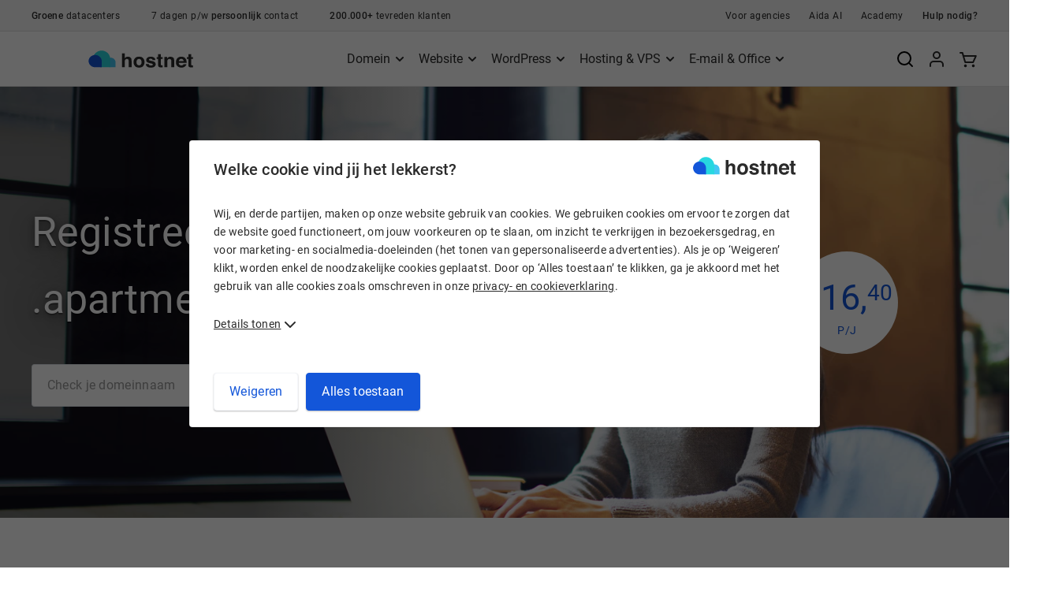

--- FILE ---
content_type: text/html;charset=utf-8
request_url: https://www.hostnet.nl/domeinnaam-registreren/apartments
body_size: 20880
content:
<!DOCTYPE html>
<html xmlns="http://www.w3.org/1999/xhtml" lang="nl" xml:lang="nl"><head><title>.APARTMENTS domein registreren | Snel en voordelig | Hostnet</title><meta name="viewport" content="width=device-width, initial-scale=1, minimal-ui"><meta charset="utf-8"><meta name="description" content="Jouw .APARTMENTS domein registreer je binnen 1 minuut bij Hostnet. | Eenvoudig in beheer | Domein doorsturen | 7 dagen p/w support"><meta name="robots" content="INDEX, FOLLOW"><link rel="canonical" href="https://www.hostnet.nl/domeinnaam-registreren/apartments"><meta name="theme-color" content="#1356D9"><meta property="og:title" content=".APARTMENTS domein registreren | Snel en voordelig | Hostnet"><meta property="og:description" content="Jouw .APARTMENTS domein registreer je binnen 1 minuut bij Hostnet. | Eenvoudig in beheer | Domein doorsturen | 7 dagen p/w support"><meta property="og:url" content="https://www.hostnet.nl/domeinnaam-registreren/apartments"><meta property="og:site_name" content="Hostnet"><meta name="twitter:card" content="summary_large_image"><meta name="twitter:image" content="https://www.hostnet.nl/block-social-images/hostnet-twitter-logo.png?1768820193"><meta property="og:image" content="https://www.hostnet.nl/block-social-images/hostnet-social-logo.png?1768820193" data-addsearch="no_crop"><meta property="og:image:width" content="1200"><meta property="og:image:height" content="627"><meta property="og:type" content="website"><link rel="icon" href="/favicon.ico"><link rel="icon" href="/icon.svg?1768820193" type="image/svg+xml"><link rel="apple-touch-icon" href="/apple-touch-icon.png?1768820193"><link rel="manifest" href="/manifest.webmanifest"><meta name="application-name" content="Hostnet"><meta name="apple-mobile-web-app-title" content="Hostnet"><meta name="apple-touch-fullscreen" content="no"><meta name="mobile-web-app-capable" content="no"><meta name="apple-mobile-web-app-capable" content="no"><meta name="apple-mobile-web-app-status-bar-style" content="default"><meta http-equiv="X-UA-Compatible" content="IE=EDGE"><meta name="google-site-verification" content="o9qgnzSQaHgesVkZ3AZNBaBTeirSVVuWtGSdISHxuYk"><meta name="alexaVerifyID" content="igDDHJfKXS64cK91Ijf5eAOQe7U"><script src="/dist/runtime.js?1768820193"></script><script src="/dist/asset-loader.js?1768820193"></script><script>
    if (!('IntersectionObserver' in window)) {
        (function(d,t) {
            var s=d.getElementsByTagName(t)[0], js=d.createElement(t); js.async=1;
            js.src='/js/vendor/intersection-observer.min.js';
            s.parentNode.insertBefore(js,s);
        })(document,'script');
    }
</script><link rel="preload" href="/fonts/Roboto-Light.woff2" as="font" type="font/woff2" crossorigin><link rel="preload" href="/fonts/Roboto-Medium.woff2" as="font" type="font/woff2" crossorigin><link rel="preload" href="/fonts/Roboto-Regular.woff2" as="font" type="font/woff2" crossorigin><link rel="stylesheet" href="/dist/core.css?1768820193"><link rel="preconnect" href="//atlantis.mijn.hostnet.nl/"><script type="text/javascript">
    window.webshop = {
        config: {
            trajectory: "hostnetnlSimple",
            atlasUrl: "https:\/\/atlas.hostnet.nl\/loader.js?59e5cce391ca111fbff70e674f14a499"
        }
    };

    window.webshop.isReady = false;
    window.webshop.whenReady = function whenReady(callback) {
        if (window.webshop.isReady) {
            callback();
            return;
        }
        readyCallbacks.push(callback);
    };

    var loadResource = function (src, onSuccess) {
        var s = document.createElement("script");
        s.type = "text/javascript";
        s.src = src;
        s.onload = function () {
            onSuccess();
        };

        (document.body || document.head).appendChild(s);
    };


    var readyCallbacks = [];
    var checkIfLoaded = function checkIfLoaded() {
        if (typeof window.webshop !== 'undefined'
            && typeof window.webshop.basket !== 'undefined'
            && window.webshop.basket.isReady
        ) {
            window.webshop.isReady = true;
            readyCallbacks.forEach(function(c) {
                c();
            });
            return;
        }
        setTimeout(checkIfLoaded, 100);
    };
    window.webshop.load = function (onSuccess) {
        onSuccess();
        loadResource(window.webshop.config.atlasUrl, function () {});

        checkIfLoaded();
    };

    window.webshop.load(function () {});</script><style>.bg-blue-gradient{background:#092259;background:linear-gradient(114deg,#092259 50%,#203a99)}.collapse-link{align-items:center;border-top:1px solid #e2e2e2;cursor:pointer;display:flex;margin-top:20px;padding-top:10px}.collapse-link:after{content:url("data:image/svg+xml;charset=utf-8,%3Csvg xmlns='http://www.w3.org/2000/svg' width='24' height='24' fill='none' stroke='%232b2b2b' stroke-linecap='round' stroke-linejoin='round' stroke-width='2' class='feather feather-arrow-down'%3E%3Cpath d='M12 5v14M19 12l-7 7-7-7'/%3E%3C/svg%3E");display:block;height:24px;text-align:right;transform:rotate(0deg);transition:transform .25s ease-in}.collapse-link span{flex:1 1 auto}.collapse-link.collapsed:after{transform:rotate(180deg)}.collapse-link.collapsed .more-info-text{display:none}.collapse-link.collapsed .less-info-text{display:block}.bg-highlight .collapse-link{border-top:1px solid #fff}.bg-highlight .collapse-link:after{content:url("data:image/svg+xml;charset=utf-8,%3Csvg xmlns='http://www.w3.org/2000/svg' width='24' height='24' fill='none' stroke='%23fff' stroke-linecap='round' stroke-linejoin='round' stroke-width='2' class='feather feather-arrow-down'%3E%3Cpath d='M12 5v14M19 12l-7 7-7-7'/%3E%3C/svg%3E");transform:scale(.8)}.bg-highlight .collapse-link.collapsed:after{transform:scale(.8) rotate(180deg)}.is-collapsable{position:relative}@media (max-width:532px){.is-collapsable .desktop-text{display:none}}.banner-usp-icon-text .intro{display:flex;flex-direction:column}.banner-usp-icon-text .svg-icon{margin:0 0 24px}.banner-usp-icon-text .svg-icon svg{max-height:100%;max-width:100%}@media (max-width:532px){.banner-usp-icon-text .col.checkmarks-on-mob:not(:last-child){padding-bottom:12px}.banner-usp-icon-text .col.checkmarks-on-mob .svg-icon,.banner-usp-icon-text .col.checkmarks-on-mob p{display:none}.banner-usp-icon-text .col.checkmarks-on-mob .usp-title{color:#2b2b2b;font-size:14px;font-weight:400;letter-spacing:.34px;line-height:23px;margin:0;text-align:left}.banner-usp-icon-text .col.checkmarks-on-mob .usp-title:before{content:url("data:image/svg+xml;charset=utf-8,%3Csvg xmlns='http://www.w3.org/2000/svg' width='16' height='16' fill='none' stroke='%2382c517' stroke-linecap='round' stroke-linejoin='round' stroke-width='2' class='feather feather-check' viewBox='0 0 24 24'%3E%3Cpath d='M20 6 9 17l-5-5'/%3E%3C/svg%3E");display:inline-block;vertical-align:middle;width:24px}.banner-usp-icon-text .col:not(.checkmarks-on-mob):not(.collapse-banner) .usp-title{margin-bottom:0}}@media (min-width:533px){.banner-usp-icon-text .align-icon-left{text-align:left}.banner-usp-icon-text .align-icon-left .block-heading{align-items:center;display:flex}.banner-usp-icon-text .align-icon-left .block-heading .svg-icon{margin:0 24px 0 0}.banner-usp-icon-text .align-icon-left .block-content.align-with-icon-large{padding-left:84px}.banner-usp-icon-text .align-icon-left .block-content p{margin-left:0;margin-right:0;max-width:none}.banner-usp-icon-text .text-outro p{margin-left:auto;margin-right:auto;max-width:800px}}.usps-create-own-website-3 .banner-usp-icon-text .block-img{background-image:url(/block-images/images/vps/vps-samenstellen.svg?version=1768820204134)}@media screen and (max-width:320px){.usps-create-own-website-3 .banner-usp-icon-text .block-img{height:58px}}@media screen and (min-width:321px) and (max-width:1535px){.usps-create-own-website-3 .banner-usp-icon-text .block-img{height:-webkit-calc(35.89474px + 6.90789vw);height:calc(35.89474px + 6.90789vw)}}@media screen and (min-width:1536px){.usps-create-own-website-3 .banner-usp-icon-text .block-img{height:142px}}@media screen and (max-width:320px){.usps-create-own-website-3 .banner-usp-icon-text .block-img{margin-top:24px}}@media screen and (min-width:321px) and (max-width:1535px){.usps-create-own-website-3 .banner-usp-icon-text .block-img{margin-top:calc(18.73684px + 1.64474vw)}}@media screen and (min-width:1536px){.usps-create-own-website-3 .banner-usp-icon-text .block-img{margin-top:44px}}.usps-create-own-website-3 .banner-usp-icon-text .block-content p{margin-bottom:0}@media (max-width:1024px){.usps-create-own-website-3 .banner-usp-icon-text .block-img{background-position:0;max-width:667px}}@media (min-width:1025px){.usps-create-own-website-3 .banner-usp-icon-text .intro{flex-direction:row;justify-content:space-between}.usps-create-own-website-3 .banner-usp-icon-text .intro-text{max-width:475px}.usps-create-own-website-3 .banner-usp-icon-text .block-img{margin-top:0;width:44%}}.block-page-template-ext .top-extension-domain-checker .checker-box{position:relative;width:100%}.block-page-template-ext .top-extension-domain-checker .checker-box .title{margin:0}.block-page-template-ext .top-extension-domain-checker .checker-box .block-text,.block-page-template-ext .top-extension-domain-checker .checker-box .domainchecker{box-sizing:border-box;width:100%}.block-page-template-ext .top-extension-domain-checker .checker-box .button{margin:0}.block-page-template-ext .top-extension-domain-checker .domainchecker .input-group .input-group-addon{align-items:center;display:flex;padding-bottom:0;padding-top:0}.block-page-template-ext .top-extension-domain-checker .domainchecker .input-group input[type=search]{border-bottom-right-radius:0;border-top-right-radius:0}.block-page-template-ext .top-extension-domain-checker .domainchecker .input-group .input-group-ext{text-transform:lowercase}.block-page-template-ext .top-extension-domain-checker .price-balloon .ga-date span{display:block}.block-page-template-ext .top-extension-domain-checker .price-balloon .ga-date .preorder{font-size:23px;letter-spacing:.21px;line-height:45px}.block-page-template-ext .top-extension-domain-checker .price-balloon .ga-date .now{font-size:16px;letter-spacing:.3px;line-height:18px}.block-page-template-ext .top-extension-domain-checker .ext-logo{background-position:100% 100%;background-repeat:no-repeat;background-size:auto 100%;bottom:0;height:60px;position:absolute;right:0;width:200px}@media (max-width:320px){.block-page-template-ext .top-extension-domain-checker.specific-ext-tech{background-image:url(/block-images/backgrounds/domain/tech/tech-320x320.jpg?version=1768820204135)}.block-page-template-ext .top-extension-domain-checker.specific-ext-amsterdam{background-image:url(/block-images/backgrounds/domain/amsterdam/amsterdam-320x320.jpg?version=1768820204136)}.block-page-template-ext .top-extension-domain-checker.specific-ext-eu{background-image:url(/block-images/backgrounds/domain/eu/eu-320x320.jpg?version=1768820204136)}.block-page-template-ext .top-extension-domain-checker.specific-ext-store{background-image:url(/block-images/backgrounds/domain/store/store-320x320.jpg?version=1768820204136)}.block-page-template-ext .top-extension-domain-checker.specific-ext-app{background-image:url(/block-images/backgrounds/domain/app/app-320x320.jpg?version=1768820204136)}.block-page-template-ext .top-extension-domain-checker.specific-ext-site{background-image:url(/block-images/backgrounds/domain/site/site-320x320.jpg?version=1768820204136)}.block-page-template-ext .top-extension-domain-checker.specific-ext-dev{background-image:url(/block-images/backgrounds/domain/dev/dev-320x320.jpg?version=1768820204136)}}@media (min-width:321px) and (max-width:360px){.block-page-template-ext .top-extension-domain-checker.specific-ext-tech{background-image:url(/block-images/backgrounds/domain/tech/tech-360x360@2x.jpg?version=1768820204136)}.block-page-template-ext .top-extension-domain-checker.specific-ext-amsterdam{background-image:url(/block-images/backgrounds/domain/amsterdam/amsterdam-360x360@2x.jpg?version=1768820204136)}.block-page-template-ext .top-extension-domain-checker.specific-ext-eu{background-image:url(/block-images/backgrounds/domain/eu/eu-360x360@2x.jpg?version=1768820204136)}.block-page-template-ext .top-extension-domain-checker.specific-ext-store{background-image:url(/block-images/backgrounds/domain/store/store-360x360@2x.jpg?version=1768820204136)}.block-page-template-ext .top-extension-domain-checker.specific-ext-app{background-image:url(/block-images/backgrounds/domain/app/app-360x360@2x.jpg?version=1768820204136)}.block-page-template-ext .top-extension-domain-checker.specific-ext-site{background-image:url(/block-images/backgrounds/domain/site/site-360x360@2x.jpg?version=1768820204136)}.block-page-template-ext .top-extension-domain-checker.specific-ext-dev{background-image:url(/block-images/backgrounds/domain/dev/dev-360x360@2x.jpg?version=1768820204137)}}@media (min-width:361px) and (max-width:414px){.block-page-template-ext .top-extension-domain-checker.specific-ext-tech{background-image:url(/block-images/backgrounds/domain/tech/tech-414x414@2x.jpg?version=1768820204137)}.block-page-template-ext .top-extension-domain-checker.specific-ext-amsterdam{background-image:url(/block-images/backgrounds/domain/amsterdam/amsterdam-414x414@2x.jpg?version=1768820204137)}.block-page-template-ext .top-extension-domain-checker.specific-ext-eu{background-image:url(/block-images/backgrounds/domain/eu/eu-414x414@2x.jpg?version=1768820204137)}.block-page-template-ext .top-extension-domain-checker.specific-ext-store{background-image:url(/block-images/backgrounds/domain/store/store-414x414@2x.jpg?version=1768820204137)}.block-page-template-ext .top-extension-domain-checker.specific-ext-app{background-image:url(/block-images/backgrounds/domain/app/app-414x414@2x.jpg?version=1768820204137)}.block-page-template-ext .top-extension-domain-checker.specific-ext-site{background-image:url(/block-images/backgrounds/domain/site/site-414x414@2x.jpg?version=1768820204137)}.block-page-template-ext .top-extension-domain-checker.specific-ext-dev{background-image:url(/block-images/backgrounds/domain/dev/dev-414x414@2x.jpg?version=1768820204137)}}@media (max-width:532px){.block-page-template-ext .about-extension .collapse-banner{position:relative}.block-page-template-ext .about-extension .collapse-banner .collapse-heading a{position:absolute}.block-page-template-ext .is-collapsable p{max-height:70px;overflow:hidden;transition:max-height .2s ease-in}.block-page-template-ext .is-collapsable p.fulltext{max-height:300px}.block-page-template-ext .collapse-banner{width:100%}.block-page-template-ext .top-extension-domain-checker .block-text{margin-bottom:90px}.block-page-template-ext .top-extension-domain-checker .domainchecker{padding-top:0}.block-page-template-ext .top-extension-domain-checker .domainchecker .input-group.mob-checker-one-row .input-group-btn{background-color:transparent;border:none;padding:0}.block-page-template-ext .top-extension-domain-checker .domainchecker .input-group .input-group-ext{border-radius:0 4px 4px 0;font-size:16px;margin-right:15px}.block-page-template-ext .top-extension-domain-checker .price-balloon{bottom:76px;top:35%;transform:scale(.8)}.block-page-template-ext .top-extension-domain-checker .ext-logo{bottom:66px;height:40px}}@media (min-width:415px) and (max-width:768px){.block-page-template-ext .top-extension-domain-checker.specific-ext-tech{background-image:url(/block-images/backgrounds/domain/tech/tech-768x440@2x.jpg?version=1768820204138)}.block-page-template-ext .top-extension-domain-checker.specific-ext-amsterdam{background-image:url(/block-images/backgrounds/domain/amsterdam/amsterdam-768x440@2x.jpg?version=1768820204138)}.block-page-template-ext .top-extension-domain-checker.specific-ext-eu{background-image:url(/block-images/backgrounds/domain/eu/eu-768x440@2x.jpg?version=1768820204138)}.block-page-template-ext .top-extension-domain-checker.specific-ext-store{background-image:url(/block-images/backgrounds/domain/store/store-768x440@2x.jpg?version=1768820204138)}.block-page-template-ext .top-extension-domain-checker.specific-ext-app{background-image:url(/block-images/backgrounds/domain/app/app-768x440@2x.jpg?version=1768820204138)}.block-page-template-ext .top-extension-domain-checker.specific-ext-site{background-image:url(/block-images/backgrounds/domain/site/site-768x440@2x.jpg?version=1768820204138)}.block-page-template-ext .top-extension-domain-checker.specific-ext-dev{background-image:url(/block-images/backgrounds/domain/dev/dev-768x440@2x.jpg?version=1768820204138)}}@media (min-width:533px) and (max-width:1024px){.block-page-template-ext .top-extension-domain-checker .block-text{margin-bottom:120px}.block-page-template-ext .top-extension-domain-checker .block-text .title{margin-right:5px}.block-page-template-ext .top-extension-domain-checker .domainchecker .input-group .input-group-ext{font-size:18px}.block-page-template-ext .top-extension-domain-checker .ext-logo{bottom:100px}.block-page-template-ext .top-extension-domain-checker .price-balloon{bottom:136px;top:43%}}@media (min-width:533px){.block-page-template-ext .top-extension-domain-checker .collapse-banner{margin-bottom:24px}.block-page-template-ext .top-extension-domain-checker .block-usp-icon-text .intro-text{max-width:640px}.block-page-template-ext .top-extension-domain-checker .input-group-ext{border-radius:0}.block-page-template-ext .domainchecker .input-group .input-group-btn{background-color:#fff;border:1px solid #e3e7eb;border-left:none;border-radius:0 4px 4px 0;padding:2px}}@media (min-width:533px) and (max-width:768px){.block-page-template-ext .top-extension-domain-checker .ext-logo{height:50px}.block-page-template-ext .top-extension-domain-checker .price-balloon{bottom:144px}}@media (min-width:769px) and (max-width:1024px){.block-page-template-ext .top-extension-domain-checker.specific-ext-tech{background-image:url(/block-images/backgrounds/domain/tech/tech-1024x490@2x.jpg?version=1768820204139)}.block-page-template-ext .top-extension-domain-checker.specific-ext-amsterdam{background-image:url(/block-images/backgrounds/domain/amsterdam/amsterdam-1024x490@2x.jpg?version=1768820204139)}.block-page-template-ext .top-extension-domain-checker.specific-ext-eu{background-image:url(/block-images/backgrounds/domain/eu/eu-1024x490@2x.jpg?version=1768820204139)}.block-page-template-ext .top-extension-domain-checker.specific-ext-store{background-image:url(/block-images/backgrounds/domain/store/store-1024x490@2x.jpg?version=1768820204139)}.block-page-template-ext .top-extension-domain-checker.specific-ext-app{background-image:url(/block-images/backgrounds/domain/app/app-1024x490@2x.jpg?version=1768820204139)}.block-page-template-ext .top-extension-domain-checker.specific-ext-site{background-image:url(/block-images/backgrounds/domain/site/site-1024x490@2x.jpg?version=1768820204139)}.block-page-template-ext .top-extension-domain-checker.specific-ext-dev{background-image:url(/block-images/backgrounds/domain/dev/dev-1024x490@2x.jpg?version=1768820204139)}}@media (max-width:1024px){.block-page-template-ext .top-extension-domain-checker .checker-box{display:flex;flex-direction:column;height:100%;justify-content:space-between}.block-page-template-ext .top-extension-domain-checker .checker-box .title{text-align:left}.block-page-template-ext .top-extension-domain-checker .block-text{text-align:center}.block-page-template-ext .top-extension-domain-checker .price-balloon{left:6%}.block-page-template-ext .top-extension-domain-checker .price-balloon:not(.text-first):not(.price-offer):not(.sale)>span.product-price{font-size:21px}}@media (min-width:1025px){.block-page-template-ext .top-extension-domain-checker{align-items:center;display:flex}.block-page-template-ext .top-extension-domain-checker .checker-box{max-width:860px;width:74%}.block-page-template-ext .top-extension-domain-checker .domainchecker{padding-top:0}.block-page-template-ext .top-extension-domain-checker .domainchecker .input-group .input-group-ext{font-size:21px}.block-page-template-ext .top-extension-domain-checker .price-balloon{right:6%;top:50%;transform:translateY(-50%)}}@media (min-width:1025px) and (max-width:1279px){.block-page-template-ext .top-extension-domain-checker.specific-ext-tech{background-image:url(/block-images/backgrounds/domain/tech/tech-1280x600.jpg?version=1768820204140)}.block-page-template-ext .top-extension-domain-checker.specific-ext-amsterdam{background-image:url(/block-images/backgrounds/domain/amsterdam/amsterdam-1280x600.jpg?version=1768820204140)}.block-page-template-ext .top-extension-domain-checker.specific-ext-eu{background-image:url(/block-images/backgrounds/domain/eu/eu-1280x600.jpg?version=1768820204140)}.block-page-template-ext .top-extension-domain-checker.specific-ext-store{background-image:url(/block-images/backgrounds/domain/store/store-1280x600.jpg?version=1768820204140)}.block-page-template-ext .top-extension-domain-checker.specific-ext-app{background-image:url(/block-images/backgrounds/domain/app/app-1280x600.jpg?version=1768820204140)}.block-page-template-ext .top-extension-domain-checker.specific-ext-site{background-image:url(/block-images/backgrounds/domain/site/site-1280x600.jpg?version=1768820204140)}.block-page-template-ext .top-extension-domain-checker.specific-ext-dev{background-image:url(/block-images/backgrounds/domain/dev/dev-1280x600.jpg?version=1768820204140)}}@media (min-width:1280px){.block-page-template-ext .top-extension-domain-checker .price-balloon{right:11%}.block-page-template-ext .top-extension-domain-checker.specific-ext-tech{background-image:url(/block-images/backgrounds/domain/tech/tech-1440x600.jpg?version=1768820204140)}.block-page-template-ext .top-extension-domain-checker.specific-ext-amsterdam{background-image:url(/block-images/backgrounds/domain/amsterdam/amsterdam-1440x600.jpg?version=1768820204141)}.block-page-template-ext .top-extension-domain-checker.specific-ext-eu{background-image:url(/block-images/backgrounds/domain/eu/eu-1440x600.jpg?version=1768820204141)}.block-page-template-ext .top-extension-domain-checker.specific-ext-store{background-image:url(/block-images/backgrounds/domain/store/store-1440x600.jpg?version=1768820204141)}.block-page-template-ext .top-extension-domain-checker.specific-ext-app{background-image:url(/block-images/backgrounds/domain/app/app-1440x600.jpg?version=1768820204141)}.block-page-template-ext .top-extension-domain-checker.specific-ext-site{background-image:url(/block-images/backgrounds/domain/site/site-1440x600.jpg?version=1768820204141)}.block-page-template-ext .top-extension-domain-checker.specific-ext-dev{background-image:url(/block-images/backgrounds/domain/dev/dev-1440x600.jpg?version=1768820204141)}}@media (max-width:532px){.block-page-template-ext .top-extension-domain-checker{background-image:url(/block-images/backgrounds/domeinnaam-registreren/domeinnaam-registreren-532@2x.jpg?version=1768820204141)}.block-page-template-ext .top-extension-domain-checker.specific-ext-online{background-image:url(/block-images/backgrounds/domain/online/registreer-online-domeinnaam-532@2x.jpg?version=1768820204141)}.block-page-template-ext .top-extension-domain-checker.specific-ext-shop{background-image:url(/block-images/backgrounds/domain/shop/registreer-shop-domeinnaam-532@2x.jpg?version=1768820204141)}}@media (min-width:533px) and (max-width:1024px){.block-page-template-ext .top-extension-domain-checker{background-image:url(/block-images/backgrounds/domeinnaam-registreren/domeinnaam-registreren-1024@2x.jpg?version=1768820204142)}.block-page-template-ext .top-extension-domain-checker.specific-ext-online{background-image:url(/block-images/backgrounds/domain/online/registreer-online-domeinnaam-1024@2x.jpg?version=1768820204142)}.block-page-template-ext .top-extension-domain-checker.specific-ext-shop{background-image:url(/block-images/backgrounds/domain/shop/registreer-shop-domeinnaam-1024@2x.jpg?version=1768820204142)}}@media (min-width:533px){.block-page-template-ext.online-tld .block-usp-icon-text .intro-text{max-width:800px}}@media (min-width:1025px){.block-page-template-ext .top-extension-domain-checker{background-image:url(/block-images/backgrounds/domeinnaam-registreren/domeinnaam-registreren-1440@2x.jpg?version=1768820204142)}.block-page-template-ext .top-extension-domain-checker.specific-ext-online{background-image:url(/block-images/backgrounds/domain/online/registreer-online-domeinnaam-1440@2x.jpg?version=1768820204142)}.block-page-template-ext .top-extension-domain-checker.specific-ext-shop{background-image:url(/block-images/backgrounds/domain/shop/registreer-shop-domeinnaam-1440@2x.jpg?version=1768820204142)}}</style><script nomodule src="/js/unsupported-browser-version-redirector.js"></script></head><body class="page-product webshop-disabled webshop-hidden full-width-navigation bg-white page-domeinextensies page-domeinextensies-.apartments page-.apartments">
        <div class="container">
            <div class="notice-menu-holder">
                
                
                
                
                <header class="main-header"><button data-target="main-content" class="js-skip-link sr-only">Ga naar de hoofdinhoud</button>
<div class="menu-bar gutter-padding-left gutter-padding-right">
        <div class="block-logo-menu hide-on-desktop">
            <button type="button" aria-label="Menu" class="js-open-menu-button">
                <i class="svg-icon icon-small icon-stroke-gray2" aria-hidden="true"><svg xmlns="http://www.w3.org/2000/svg" width="24" height="24" viewbox="0 0 24 24" fill="none" stroke="currentColor" stroke-width="2" stroke-linecap="round" stroke-linejoin="round" class="feather feather-menu"><line x1="3" y1="12" x2="21" y2="12"></line><line x1="3" y1="6" x2="21" y2="6"></line><line x1="3" y1="18" x2="21" y2="18"></line></svg></i>
            </button>
            <div class="logo-hostnet">
                <a href="/" aria-label="Naar homepagina" onclick="dataLayer.push({ 'event':'sendEvent', 'event-category':'Toplinks', 'event-action':'homepage-toplink', 'event-label':'click', 'event-value':'1' });">
                    <i title="Domeinregistratie en hosting bij Hostnet.nl"><svg xmlns="http://www.w3.org/2000/svg" width="277" height="48" viewbox="0 0 277 48"><path fill="#2B2B2B" d="M109 18.22C110.395812 18.8144296 111.605088 19.7749408 112.5 21 113.237098 21.96031 113.728038 23.0863838 113.93 24.28 114.139332 26.1088226 114.226192 27.9495919 114.19 29.79L114.19 46.55 106.58 46.55 106.58 29.2C106.633002 27.9187743 106.368491 26.6443121 105.81 25.49 105.13 24.16 103.81 23.49 101.97 23.49 100.248172 23.3851009 98.5846774 24.1327389 97.52 25.49 96.404681 27.1431934 95.8700282 29.120002 96 31.11L96 46.55 88.55 46.55 88.55 8.16 96 8.16 96 21.75C96.8846832 20.2619296 98.1797706 19.0605885 99.73 18.29 101.127928 17.6308295 102.654455 17.2893246 104.2 17.29 105.846868 17.2673103 107.480776 17.5838801 109 18.22zM145 43.07C142.6 46.03 138.95 47.5133333 134.05 47.5200224 129.15 47.5266667 125.5 46.0433333 123.1 43.07 120.668078 40.0353213 119.389178 36.2375899 119.49 32.35 119.407227 28.4773582 120.684629 24.6982318 123.1 21.67 125.5 18.6566667 129.15 17.15 134.05 17.15 138.95 17.15 142.6 18.6566667 145 21.67 147.415371 24.6982318 148.692773 28.4773582 148.61 32.35 148.710822 36.2375899 147.431922 40.0353213 145 43.07L145 43.07zM139 39C140.283071 37.0477401 140.897224 34.7315047 140.75 32.4 140.91125 30.0545853 140.296296 27.7212723 139 25.76 137.742329 24.2935983 135.906857 23.4497303 133.975 23.4497303 132.043143 23.4497303 130.207671 24.2935983 128.95 25.76 127.660135 27.7058476 127.04205 30.0201534 127.19 32.35 127.045725 34.6826178 127.663412 36.9989455 128.95 38.95 130.196638 40.4288815 132.029259 41.2864759 133.963452 41.2961806 135.897646 41.3057216 137.738709 40.4664043 139 39zM159.67 37.46C159.707673 38.4800372 160.056634 39.4641093 160.67 40.28 161.6 41.28 163.31 41.77 165.82 41.77 167.020875 41.8217315 168.217773 41.5994505 169.32 41.12 170.128582 40.7903587 170.647011 39.9927766 170.62 39.12 170.659446 38.3487142 170.276347 37.6169963 169.62 37.21 168.953333 36.77 166.353333 36.02 161.82 34.96 158.606667 34.1866667 156.333333 33.2 155 32 153.610175 30.6722744 152.878127 28.7982325 153 26.88 152.987326 24.2743739 154.120977 21.7949681 156.1 20.1 158.166667 18.2066667 161.076667 17.26 164.83 17.26 167.877004 17.1253216 170.899024 17.8643461 173.54 19.39 175.79 20.81 177.07 23.27 177.41 26.75L169.96 26.75C169.903443 25.9333359 169.623209 25.147991 169.15 24.48 168.32 23.48 166.93 22.96 164.95 22.96 163.743137 22.8572797 162.533441 23.1222273 161.48 23.72 160.872255 24.1109242 160.497718 24.7775999 160.48 25.5 160.439608 26.2821757 160.873509 27.0119169 161.58 27.35 164.111293 28.2550369 166.713641 28.9474355 169.36 29.42 171.8117 29.8682171 174.101957 30.9547095 176 32.57 177.455759 33.9669062 178.254599 35.9131705 178.2 37.93 178.260634 40.6045301 177.078921 43.1562911 175 44.84 172.9 46.6266667 169.65 47.52 165.25 47.52 160.85 47.52 157.536667 46.5733333 155.31 44.68 153.209551 42.8778752 152.030853 40.2267237 152.1 37.46L159.67 37.46zM180.73 23.63L180.73 18.33 184.73 18.33 184.73 10.38 192.1 10.38 192.1 18.33 196.73 18.33 196.73 23.63 192.1 23.63 192.1 38.63C191.997232 39.389911 192.155918 40.1621816 192.55 40.82 192.84 41.1 193.75 41.25 195.27 41.25L196 41.25 196.74 41.25 196.74 46.81 193.21 46.94C189.69 47.0666667 187.286667 46.4566667 186 45.11 185.075637 44.0148886 184.622604 42.5982626 184.74 41.17L184.74 23.63 180.73 23.63zM224.46 19.7C226.32 21.24 227.25 23.7966667 227.25 27.37L227.25 46.55 219.62 46.55 219.62 29.22C219.677233 28.039802 219.472325 26.8615792 219.02 25.77 218.3 24.31 216.91 23.58 214.87 23.58 212.634713 23.4130491 210.54815 24.7110855 209.71 26.79 209.182548 28.1742907 208.934443 29.6493277 208.98 31.13L208.98 46.55 201.54 46.55 201.54 18.12 208.75 18.12 208.75 22.27C209.470507 21.0727054 210.38652 20.0045868 211.46 19.11 213.148389 17.9069159 215.188427 17.298422 217.26 17.38 219.858799 17.277843 222.409735 18.0998115 224.46 19.7L224.46 19.7zM252.74 18.64C254.750451 19.5504003 256.46036 21.0140544 257.67 22.86 258.860233 24.622867 259.633129 26.6337659 259.93 28.74 260.166762 30.6167588 260.250371 32.5096753 260.18 34.4L239.43 34.4C239.55 37.26 240.55 39.26 242.43 40.4 243.670913 41.1389582 245.096282 41.5100396 246.54 41.47 248.921938 41.646727 251.170046 40.3501994 252.21 38.2L259.81 38.2C259.456235 40.1787058 258.470236 41.9892951 257 43.36 254.453333 46.1266667 250.88 47.5133333 246.28 47.52 242.637933 47.5604694 239.097796 46.3178815 236.28 44.01 233.38 41.6833333 231.93 37.8833333 231.93 32.61 231.93 27.67 233.24 23.8866667 235.86 21.26 238.549014 18.5988034 242.219407 17.1690152 246 17.31 248.315942 17.2660713 250.614346 17.7196141 252.74 18.64L252.74 18.64zM241.6 25.08C240.479569 26.2947937 239.778534 27.8370714 239.6 29.48L252.43 29.48C252.407259 27.7695049 251.684407 26.1430883 250.43 24.98 249.199192 23.9432354 247.628444 23.3982821 246.02 23.45 244.383886 23.3535881 242.781778 23.9444108 241.6 25.08zM261 23.63L261 18.33 265 18.33 265 10.38 272.37 10.38 272.37 18.33 277 18.33 277 23.63 272.37 23.63 272.37 38.63C272.267232 39.389911 272.425918 40.1621816 272.82 40.82 273.11 41.1 274.02 41.25 275.54 41.25L276.25 41.25 277 41.25 277 46.81 273.47 46.94C269.95 47.0666667 267.546667 46.4566667 266.26 45.11 265.335637 44.0148886 264.882604 42.5982626 265 41.17L265 23.63 261 23.63z"></path><path fill="#43C7F3" d="M45.54,33.43 C45.539999,36.900765 46.9194391,40.2292305 49.3745782,42.682494 C51.8297172,45.1357575 55.159236,46.5126535 58.63,46.5100038 L71.71,46.5100038 L71.71,33.43 C71.8416313,28.6689301 69.3768339,24.2120898 65.274167,21.7927434 C61.1715001,19.3733969 56.0784999,19.3733969 51.975833,21.7927434 C47.8731661,24.2120898 45.4083687,28.6689301 45.54,33.43 L45.54,33.43 Z"></path><path fill="#27D7E0" d="M11.91,23.73 C11.91,36.3110466 22.1089534,46.51 34.69,46.51 L57.48,46.51 L57.48,23.73 C57.6529291,15.4759164 53.3483508,7.77373562 46.2275339,3.59596524 C39.1067169,-0.581805141 30.2832831,-0.581805141 23.1624661,3.59596524 C16.0416492,7.77373562 11.7370709,15.4759164 11.91,23.73 L11.91,23.73 Z"></path><path fill="#1356D9" d="M0,29 C0.00548655235,38.6565257 7.82349789,46.4879547 17.48,46.51 L35,46.51 L35,29 C34.4571194,19.7325195 26.7833676,12.4951341 17.5,12.4951341 C8.2166324,12.4951341 0.542880607,19.7325195 0,29 L0,29 Z"></path></svg>
</i>
                </a>
            </div>
        </div>
        <div class="buttons hide-on-desktop">
            <a href="//mijn.hostnet.nl/login/" aria-label="Mijn Hostnet">
                <i class="svg-icon" aria-hidden="true"><svg xmlns="http://www.w3.org/2000/svg" width="24" height="24" viewbox="0 0 24 24" fill="none" stroke="currentColor" stroke-width="2" stroke-linecap="round" stroke-linejoin="round" class="feather feather-user"><path d="M20 21v-2a4 4 0 0 0-4-4H8a4 4 0 0 0-4 4v2"></path><circle cx="12" cy="7" r="4"></circle></svg></i>
            </a>

                            <a href="#/winkelmandje" class="basket-button" rel="nofollow" aria-label="Naar een leeg winkelmandje">
    <i class="icon-basket svg-icon icon-small" aria-hidden="true"><svg xmlns="http://www.w3.org/2000/svg" width="24" height="24" viewbox="0 0 24 24" fill="currentColor"><path d="M22.7 7.5c-.1-.3-.5-.5-.8-.5H6.7l-1-3.3c-.2-.4-.6-.7-1-.7H2.1c-.6 0-1 .4-1 1s.4 1 1 1h1.8l3.4 11.3c.2.4.6.7 1 .7h10c.3 0 .7-.2.8-.6l3.7-8c.1-.3.1-.6-.1-.9zM17.6 15H9L7.2 9h13.1l-2.7 6z"></path><circle cx="18.5" cy="20.5" r="1.8"></circle><circle cx="8.5" cy="20.5" r="1.8"></circle></svg>
</i>
    <span class="total-items">
        <span class="counter"></span>
    </span>
</a>
                    </div>
    </div>
    <div class="menu-overlay js-close-menu"></div>
    <div class="js-main-navigation">
        <div class="bar-usps-links gutter-padding-left gutter-padding-right">
            <ul class="list-style-none no-margin-bottom hide-on-mobile hide-on-tablet">
                <li><strong>Groene</strong> datacenters</li>
                <li>7 dagen p/w <strong>persoonlijk</strong> contact</li>
                <li><strong>200.000+</strong> tevreden klanten</li>
            </ul>

            <ul class="list-style-none no-margin-bottom">
                                    <li class="menu-li">
                        <a href="/voor-agencies" class="menu-item">
                            <i class="svg-icon icon-small icon-stroke-gray2" aria-hidden="true"><svg xmlns="http://www.w3.org/2000/svg" width="24" height="24" viewbox="0 0 24 24" fill="none" stroke="currentColor" stroke-width="2" stroke-linecap="round" stroke-linejoin="round" class="feather feather-briefcase"><rect x="2" y="7" width="20" height="14" rx="2" ry="2"></rect><path d="M16 21V5a2 2 0 0 0-2-2h-4a2 2 0 0 0-2 2v16"></path></svg></i>
                            <span>Voor agencies</span>
                        </a>
                    </li>
                    <li class="menu-li">
                        <a href="/aida" class="menu-item">
                            <i class="svg-icon icon-small icon-fill-gray2" aria-hidden="true"><svg width="24" height="24" viewbox="0 0 24 24" fill="none" xmlns="http://www.w3.org/2000/svg"><path d="m18.45 8.375-1-2.225-2.25-1.025L17.45 4.1l1-2.225 1 2.225 2.25 1.025-2.25 1.025-1 2.225Zm0 13.75-1-2.225-2.25-1.025 2.25-1.025 1-2.225 1 2.225 2.25 1.025-2.25 1.025-1 2.225Zm-9.675-3.65L6.75 14 2.3 12l4.45-2 2.025-4.475L10.8 10l4.45 2-4.45 2-2.025 4.475Zm0-3.25L9.8 13l2.2-1-2.2-1-1.025-2.225L7.75 11l-2.2 1 2.2 1 1.025 2.225Z" fill="currentColor"></path></svg></i>
                            <span>Aida AI</span>
                        </a>
                    </li>
                                <li class="menu-li">
                    <a href="/academy" class="menu-item">
                        <i class="svg-icon icon-small icon-stroke-gray2" aria-hidden="true"><svg xmlns="http://www.w3.org/2000/svg" width="24" height="24" viewbox="0 0 24 24"><g fill="none" stroke="currentColor" stroke-width="2" stroke-linecap="round" stroke-linejoin="round" stroke-miterlimit="10"><path d="M23 9l-11 4.8L1 9l11-5.4z"></path><path d="M6 12.2v4.7c0 .9.5 1.7 1.1 2.1l.7.4c2.7 1.6 5.8 1.6 8.4 0l.7-.4c.7-.4 1.1-1.2 1.1-2.1v-4.7M2 9.5V17"></path></g></svg>
</i>
                        <span>Academy</span>
                    </a>
                </li>
                <li class="menu-li">
                    <a href="https://helpdesk.hostnet.nl/hc/nl-nl" class="menu-item">
                        <i class="svg-icon icon-small icon-stroke-gray2" aria-hidden="true"><svg xmlns="http://www.w3.org/2000/svg" width="24" height="24" viewbox="0 0 24 24"><path fill="none" stroke="currentColor" stroke-width="2" stroke-miterlimit="10" d="M5.6 12.9v-1.2c0-.6.4-1.2.9-1.4 1-.4 1.9.4 1.9 1.3v3.8c0 .6-.4 1.2-.9 1.4-1 .3-1.9-.4-1.9-1.3v-2.6zm12.7 1.4v1.1c0 .6-.4 1.2-.9 1.4-1 .4-1.9-.4-1.9-1.3v-3.8c0-.6.4-1.2.9-1.4 1-.4 1.9.4 1.9 1.3v2.7z"></path><path fill="none" stroke="currentColor" stroke-width="2" stroke-miterlimit="10" d="M19.2 13.7h1.2c.4-1 .6-2 .6-3.1 0-4.8-4-8.7-9-8.7s-9 3.9-9 8.7c0 1.1.2 2.2.6 3.1h1.2m13.5 1.7c0 2.6-1.9 4.8-4.5 5.2M11 22.1h1.4c.8 0 1.4-.7 1.4-1.4s-.7-1.4-1.4-1.4H11c-.8 0-1.4.7-1.4 1.4s.7 1.4 1.4 1.4z"></path></svg>
</i>
                        <span><strong>Hulp nodig?</strong></span>
                    </a>
                </li>
            </ul>
        </div>

        <div class="bar-main-links gutter-padding-left gutter-padding-right">
            <div class="logo-hostnet hide-on-mobile hide-on-tablet">
                <a href="/" aria-label="Naar homepagina" onclick="dataLayer.push({ 'event':'sendEvent', 'event-category':'Toplinks', 'event-action':'homepage-toplink', 'event-label':'click', 'event-value':'1' });">
                    <i title="Domeinregistratie en hosting bij Hostnet.nl"><svg xmlns="http://www.w3.org/2000/svg" width="277" height="48" viewbox="0 0 277 48"><path fill="#2B2B2B" d="M109 18.22C110.395812 18.8144296 111.605088 19.7749408 112.5 21 113.237098 21.96031 113.728038 23.0863838 113.93 24.28 114.139332 26.1088226 114.226192 27.9495919 114.19 29.79L114.19 46.55 106.58 46.55 106.58 29.2C106.633002 27.9187743 106.368491 26.6443121 105.81 25.49 105.13 24.16 103.81 23.49 101.97 23.49 100.248172 23.3851009 98.5846774 24.1327389 97.52 25.49 96.404681 27.1431934 95.8700282 29.120002 96 31.11L96 46.55 88.55 46.55 88.55 8.16 96 8.16 96 21.75C96.8846832 20.2619296 98.1797706 19.0605885 99.73 18.29 101.127928 17.6308295 102.654455 17.2893246 104.2 17.29 105.846868 17.2673103 107.480776 17.5838801 109 18.22zM145 43.07C142.6 46.03 138.95 47.5133333 134.05 47.5200224 129.15 47.5266667 125.5 46.0433333 123.1 43.07 120.668078 40.0353213 119.389178 36.2375899 119.49 32.35 119.407227 28.4773582 120.684629 24.6982318 123.1 21.67 125.5 18.6566667 129.15 17.15 134.05 17.15 138.95 17.15 142.6 18.6566667 145 21.67 147.415371 24.6982318 148.692773 28.4773582 148.61 32.35 148.710822 36.2375899 147.431922 40.0353213 145 43.07L145 43.07zM139 39C140.283071 37.0477401 140.897224 34.7315047 140.75 32.4 140.91125 30.0545853 140.296296 27.7212723 139 25.76 137.742329 24.2935983 135.906857 23.4497303 133.975 23.4497303 132.043143 23.4497303 130.207671 24.2935983 128.95 25.76 127.660135 27.7058476 127.04205 30.0201534 127.19 32.35 127.045725 34.6826178 127.663412 36.9989455 128.95 38.95 130.196638 40.4288815 132.029259 41.2864759 133.963452 41.2961806 135.897646 41.3057216 137.738709 40.4664043 139 39zM159.67 37.46C159.707673 38.4800372 160.056634 39.4641093 160.67 40.28 161.6 41.28 163.31 41.77 165.82 41.77 167.020875 41.8217315 168.217773 41.5994505 169.32 41.12 170.128582 40.7903587 170.647011 39.9927766 170.62 39.12 170.659446 38.3487142 170.276347 37.6169963 169.62 37.21 168.953333 36.77 166.353333 36.02 161.82 34.96 158.606667 34.1866667 156.333333 33.2 155 32 153.610175 30.6722744 152.878127 28.7982325 153 26.88 152.987326 24.2743739 154.120977 21.7949681 156.1 20.1 158.166667 18.2066667 161.076667 17.26 164.83 17.26 167.877004 17.1253216 170.899024 17.8643461 173.54 19.39 175.79 20.81 177.07 23.27 177.41 26.75L169.96 26.75C169.903443 25.9333359 169.623209 25.147991 169.15 24.48 168.32 23.48 166.93 22.96 164.95 22.96 163.743137 22.8572797 162.533441 23.1222273 161.48 23.72 160.872255 24.1109242 160.497718 24.7775999 160.48 25.5 160.439608 26.2821757 160.873509 27.0119169 161.58 27.35 164.111293 28.2550369 166.713641 28.9474355 169.36 29.42 171.8117 29.8682171 174.101957 30.9547095 176 32.57 177.455759 33.9669062 178.254599 35.9131705 178.2 37.93 178.260634 40.6045301 177.078921 43.1562911 175 44.84 172.9 46.6266667 169.65 47.52 165.25 47.52 160.85 47.52 157.536667 46.5733333 155.31 44.68 153.209551 42.8778752 152.030853 40.2267237 152.1 37.46L159.67 37.46zM180.73 23.63L180.73 18.33 184.73 18.33 184.73 10.38 192.1 10.38 192.1 18.33 196.73 18.33 196.73 23.63 192.1 23.63 192.1 38.63C191.997232 39.389911 192.155918 40.1621816 192.55 40.82 192.84 41.1 193.75 41.25 195.27 41.25L196 41.25 196.74 41.25 196.74 46.81 193.21 46.94C189.69 47.0666667 187.286667 46.4566667 186 45.11 185.075637 44.0148886 184.622604 42.5982626 184.74 41.17L184.74 23.63 180.73 23.63zM224.46 19.7C226.32 21.24 227.25 23.7966667 227.25 27.37L227.25 46.55 219.62 46.55 219.62 29.22C219.677233 28.039802 219.472325 26.8615792 219.02 25.77 218.3 24.31 216.91 23.58 214.87 23.58 212.634713 23.4130491 210.54815 24.7110855 209.71 26.79 209.182548 28.1742907 208.934443 29.6493277 208.98 31.13L208.98 46.55 201.54 46.55 201.54 18.12 208.75 18.12 208.75 22.27C209.470507 21.0727054 210.38652 20.0045868 211.46 19.11 213.148389 17.9069159 215.188427 17.298422 217.26 17.38 219.858799 17.277843 222.409735 18.0998115 224.46 19.7L224.46 19.7zM252.74 18.64C254.750451 19.5504003 256.46036 21.0140544 257.67 22.86 258.860233 24.622867 259.633129 26.6337659 259.93 28.74 260.166762 30.6167588 260.250371 32.5096753 260.18 34.4L239.43 34.4C239.55 37.26 240.55 39.26 242.43 40.4 243.670913 41.1389582 245.096282 41.5100396 246.54 41.47 248.921938 41.646727 251.170046 40.3501994 252.21 38.2L259.81 38.2C259.456235 40.1787058 258.470236 41.9892951 257 43.36 254.453333 46.1266667 250.88 47.5133333 246.28 47.52 242.637933 47.5604694 239.097796 46.3178815 236.28 44.01 233.38 41.6833333 231.93 37.8833333 231.93 32.61 231.93 27.67 233.24 23.8866667 235.86 21.26 238.549014 18.5988034 242.219407 17.1690152 246 17.31 248.315942 17.2660713 250.614346 17.7196141 252.74 18.64L252.74 18.64zM241.6 25.08C240.479569 26.2947937 239.778534 27.8370714 239.6 29.48L252.43 29.48C252.407259 27.7695049 251.684407 26.1430883 250.43 24.98 249.199192 23.9432354 247.628444 23.3982821 246.02 23.45 244.383886 23.3535881 242.781778 23.9444108 241.6 25.08zM261 23.63L261 18.33 265 18.33 265 10.38 272.37 10.38 272.37 18.33 277 18.33 277 23.63 272.37 23.63 272.37 38.63C272.267232 39.389911 272.425918 40.1621816 272.82 40.82 273.11 41.1 274.02 41.25 275.54 41.25L276.25 41.25 277 41.25 277 46.81 273.47 46.94C269.95 47.0666667 267.546667 46.4566667 266.26 45.11 265.335637 44.0148886 264.882604 42.5982626 265 41.17L265 23.63 261 23.63z"></path><path fill="#43C7F3" d="M45.54,33.43 C45.539999,36.900765 46.9194391,40.2292305 49.3745782,42.682494 C51.8297172,45.1357575 55.159236,46.5126535 58.63,46.5100038 L71.71,46.5100038 L71.71,33.43 C71.8416313,28.6689301 69.3768339,24.2120898 65.274167,21.7927434 C61.1715001,19.3733969 56.0784999,19.3733969 51.975833,21.7927434 C47.8731661,24.2120898 45.4083687,28.6689301 45.54,33.43 L45.54,33.43 Z"></path><path fill="#27D7E0" d="M11.91,23.73 C11.91,36.3110466 22.1089534,46.51 34.69,46.51 L57.48,46.51 L57.48,23.73 C57.6529291,15.4759164 53.3483508,7.77373562 46.2275339,3.59596524 C39.1067169,-0.581805141 30.2832831,-0.581805141 23.1624661,3.59596524 C16.0416492,7.77373562 11.7370709,15.4759164 11.91,23.73 L11.91,23.73 Z"></path><path fill="#1356D9" d="M0,29 C0.00548655235,38.6565257 7.82349789,46.4879547 17.48,46.51 L35,46.51 L35,29 C34.4571194,19.7325195 26.7833676,12.4951341 17.5,12.4951341 C8.2166324,12.4951341 0.542880607,19.7325195 0,29 L0,29 Z"></path></svg>
</i>
                </a>
            </div>

            <nav class="global-navigation">
    <ul class="global-links list-style-none"><li class="menu-li">
                                    <a class="menu-item hide-on-desktop" href="/" aria-label="Ga naar de homepage via het hoofdmenu">
                        <i class="svg-icon icon-stroke-gray2" aria-hidden="true"><svg xmlns="http://www.w3.org/2000/svg" width="24" height="24" viewbox="0 0 24 24" fill="none" stroke="currentColor" stroke-width="2" stroke-linecap="round" stroke-linejoin="round" class="feather feather-home"><path d="M3 9l9-7 9 7v11a2 2 0 0 1-2 2H5a2 2 0 0 1-2-2z"></path><polyline points="9 22 9 12 15 12 15 22"></polyline></svg></i>
                        <span>Home</span>
                    </a>
                            </li>
                            <li class="menu-li mob-search-li hide-on-desktop">
                    <button type="button" class="menu-item js-activate-mobile-search" aria-expanded="false" aria-controls="mob-search-form">
                        <i class="search-link svg-icon icon-stroke-gray2" aria-hidden="true"><svg xmlns="http://www.w3.org/2000/svg" width="24" height="24" viewbox="0 0 24 24" fill="none" stroke="currentColor" stroke-width="2" stroke-linecap="round" stroke-linejoin="round" class="feather feather-search"><circle cx="11" cy="11" r="8"></circle><line x1="21" y1="21" x2="16.65" y2="16.65"></line></svg></i>
                        <span class="search-link">Zoeken</span>
                    </button>

                    <div id="mob-search-form" class="menu-item search-form-mobile">
                        <form method="get" action="https://www.hostnet.nl/zoeken">
                            <input class="js-menu-search-field-mob search-field" autocomplete="off" type="search" maxlength="128" name="addsearch" placeholder="Jouw zoekopdracht..." aria-label="Jouw zoekopdracht...">
                            <button type="submit" class="search-submit" aria-label="Zoeken">
                                <i class="search-link svg-icon icon-stroke-gray2" aria-hidden="true"><svg xmlns="http://www.w3.org/2000/svg" width="24" height="24" viewbox="0 0 24 24" fill="none" stroke="currentColor" stroke-width="2" stroke-linecap="round" stroke-linejoin="round" class="feather feather-search"><circle cx="11" cy="11" r="8"></circle><line x1="21" y1="21" x2="16.65" y2="16.65"></line></svg></i>
                            </button>
                        </form>
                    </div>
                </li>
            <li class="menu-li">
                                    <button type="button" class="menu-item has-submenu menu-tab-button" aria-expanded="false" aria-controls="submenu-domeinnamen" aria-haspopup="true" aria-label="Open menu domein" data-tab="submenu-tab-domeinnamen">
                        <i class="svg-icon icon-stroke-gray2 hide-on-desktop" aria-hidden="true">
                                                             <svg xmlns="http://www.w3.org/2000/svg" width="24" height="24" viewbox="0 0 24 24" fill="none" stroke="currentColor" stroke-width="2" stroke-linecap="round" stroke-linejoin="round" class="feather feather-globe"><circle cx="12" cy="12" r="10"></circle><line x1="2" y1="12" x2="22" y2="12"></line><path d="M12 2a15.3 15.3 0 0 1 4 10 15.3 15.3 0 0 1-4 10 15.3 15.3 0 0 1-4-10 15.3 15.3 0 0 1 4-10z"></path></svg>
                                                    </i>
                        <span>Domein</span>
                        <i class="svg-icon icon-small icon-chevron" aria-hidden="true"><svg xmlns="http://www.w3.org/2000/svg" width="24" height="24" viewbox="0 0 24 24" fill="none" stroke="currentColor" stroke-width="2" stroke-linecap="round" stroke-linejoin="round" class="feather feather-chevron-right"><polyline points="9 18 15 12 9 6"></polyline></svg></i>
                    </button>
                    <div id="submenu-tab-domeinnamen" class="submenu-container"><div class="submenu-domeinnaam submenu_domeinnaam"><div class="wrapper-submenu gutter-padding no-padding-mob no-padding-tab">
    <div class="submenu-links">
        <div class="title text-xxsmall text-gray2">
                            Producten
                    </div>
        <ul>
                                                                                        
                    
                    <li class="no-margin-bottom">
                        <a href="/domeinnaam-registreren" onclick="dataLayer.push({ 'event':'sendEvent', 'event-category':'Top navigatiemenu', 'event-action':'Domeinnaam registreren', 'event-label':'click', 'event-value':'1' });">
                            <span class="link-title">Domeinnaam registreren</span>
                            <span class="description text-small hide-on-mobile hide-on-tablet">Je eigen domeinnaam: in 1 minuut aangevraagd.</span>
                        </a>
                    </li>
                                                                                                        
                    
                    <li class="no-margin-bottom">
                        <a href="/domeinnaam-verhuizen" onclick="dataLayer.push({ 'event':'sendEvent', 'event-category':'Top navigatiemenu', 'event-action':'Domeinnaam verhuizen', 'event-label':'click', 'event-value':'1' });">
                            <span class="link-title">Domeinnaam verhuizen</span>
                            <span class="description text-small hide-on-mobile hide-on-tablet">Haal meer uit je domeinnaam: verhuis ‘m naar Hostnet.</span>
                        </a>
                    </li>
                                                                </ul>
    </div>

    <div class="submenu-links">
                    <div class="title text-xxsmall text-gray2">Populaire domeinnamen</div>
                <ul>
                                    <li class="no-margin-bottom">
                    <a href="/domeinnaam-registreren/nl">
                        <span class="link-title">
                                                            .nl domeinnaam
                                                    </span>

                                                    <span class="description text-small hide-on-mobile hide-on-tablet">Lokaal vindbaar met dé vertrouwde extensie van Nederland.</span>
                                            </a>
                </li>
                                                <li class="no-margin-bottom">
                    <a href="/domeinnaam-registreren/com">
                        <span class="link-title">
                                                            .com domeinnaam
                                                    </span>

                                                    <span class="description text-small hide-on-mobile hide-on-tablet">Bereik je klanten wereldwijd met een internationaal herkend domein.</span>
                                            </a>
                </li>
                                                </ul>
    </div>
</div>
</div></div>
                            </li>
            <li class="menu-li">
                                    <button type="button" class="menu-item has-submenu menu-tab-button" aria-expanded="false" aria-controls="submenu-website" aria-haspopup="true" aria-label="Open menu website" data-tab="submenu-tab-website">
                        <i class="svg-icon icon-stroke-gray2 hide-on-desktop" aria-hidden="true">
                                                             <svg xmlns="http://www.w3.org/2000/svg" width="24" height="24" viewbox="0 0 24 24" fill="none" stroke="currentColor" stroke-width="2" stroke-linecap="round" stroke-linejoin="round" class="feather feather-monitor"><rect x="2" y="3" width="20" height="14" rx="2" ry="2"></rect><line x1="8" y1="21" x2="16" y2="21"></line><line x1="12" y1="17" x2="12" y2="21"></line></svg>
                                                    </i>
                        <span>Website</span>
                        <i class="svg-icon icon-small icon-chevron" aria-hidden="true"><svg xmlns="http://www.w3.org/2000/svg" width="24" height="24" viewbox="0 0 24 24" fill="none" stroke="currentColor" stroke-width="2" stroke-linecap="round" stroke-linejoin="round" class="feather feather-chevron-right"><polyline points="9 18 15 12 9 6"></polyline></svg></i>
                    </button>
                    <div id="submenu-tab-website" class="submenu-container"><div class="submenu-website submenu_website"><div class="wrapper-submenu gutter-padding no-padding-mob no-padding-tab">
    <div class="submenu-links">
        <div class="title text-xxsmall text-gray2">
                            Producten
                    </div>
        <ul>
                                                                                        
                                                                
                    <li class="no-margin-bottom label-ai">
                        <a href="/website-maken" onclick="dataLayer.push({ 'event':'sendEvent', 'event-category':'Top navigatiemenu', 'event-action':'Zelf website maken', 'event-label':'click', 'event-value':'1' });">
                            <span class="link-title">Zelf website maken</span>
                            <span class="description text-small hide-on-mobile hide-on-tablet">Maak eenvoudig en zonder technische kennis een professionele site.</span>
                        </a>
                    </li>
                                                                                                        
                                                                
                    <li class="no-margin-bottom label-ai">
                        <a href="/webshop-maken" onclick="dataLayer.push({ 'event':'sendEvent', 'event-category':'Top navigatiemenu', 'event-action':'Webshop maken', 'event-label':'click', 'event-value':'1' });">
                            <span class="link-title">Webshop maken</span>
                            <span class="description text-small hide-on-mobile hide-on-tablet">Creëer gemakkelijk je eigen webshop, zonder te coderen.</span>
                        </a>
                    </li>
                                                                                                        
                    
                    <li class="no-margin-bottom">
                        <a href="/website-laten-maken" onclick="dataLayer.push({ 'event':'sendEvent', 'event-category':'Top navigatiemenu', 'event-action':'Website laten maken', 'event-label':'click', 'event-value':'1' });">
                            <span class="link-title">Website laten maken</span>
                            <span class="description text-small hide-on-mobile hide-on-tablet">Laat een professionele website maken en onderhouden door Hostnet.</span>
                        </a>
                    </li>
                                    </ul>
    </div>

    <div class="submenu-links">
                    <div class="title text-xxsmall text-gray2">Website voor</div>
                <ul>
                                    <li class="no-margin-bottom">
                    <a href="/website-maken/restaurant">
                        <span class="link-title">
                                                            Restaurant
                                                    </span>

                                            </a>
                </li>
                                                <li class="no-margin-bottom">
                    <a href="/website-maken/coaching">
                        <span class="link-title">
                                                            Coaching
                                                    </span>

                                            </a>
                </li>
                                                <li class="no-margin-bottom">
                    <a href="/website-maken/zzp-er">
                        <span class="link-title">
                                                            ZZP'er
                                                    </span>

                                            </a>
                </li>
                                                <li class="no-margin-bottom">
                    <a href="/website-maken/portfolio">
                        <span class="link-title">
                                                            Portfolio
                                                    </span>

                                            </a>
                </li>
                                                <li class="no-margin-bottom">
                    <a href="/website-maken/overzicht">
                        <span class="link-title">
                                                            Bekijk alle
                                                    </span>

                                            </a>
                </li>
                            </ul>
    </div>
</div>
</div></div>
                            </li>
            <li class="menu-li">
                                    <button type="button" class="menu-item has-submenu menu-tab-button" aria-expanded="false" aria-controls="submenu-wordpress" aria-haspopup="true" aria-label="Open menu wordpress" data-tab="submenu-tab-wordpress">
                        <i class="svg-icon icon-fill-gray2 hide-on-desktop" aria-hidden="true">
                                                             <svg width="24" height="24" viewbox="0 0 24 24" xmlns="http://www.w3.org/2000/svg"><path d="M12 .77A11.21 11.21 0 1023.18 12 11.22 11.22 0 0012 .77zm5.17 18.73l2.63-7.61a9.52 9.52 0 00.73-3.16 9.16 9.16 0 01-3.36 10.77zM7.32 7.73A.63.63 0 007.89 7a.6.6 0 00-.67-.57s-1.53.12-2.49.12H4.6A9.1 9.1 0 0112 2.83a9.12 9.12 0 015.74 2 1.91 1.91 0 00-1.35 1.85 4.25 4.25 0 00.84 2.15l.11.18a4.68 4.68 0 01.75 2.46 10.33 10.33 0 01-.63 2.73l-.79 2.61-3-9 .76-.07a.63.63 0 00.57-.7.59.59 0 00-.67-.57s-1.53.12-2.49.12-2.44-.12-2.46-.12a.64.64 0 00-.1 1.27s.38 0 .83.08l1.38 3.77L9.64 17 6.56 7.8zm4.83 5.81l2.6 7.15a9.15 9.15 0 01-5.11.13zM7.42 19.9a9.14 9.14 0 01-4-11z"></path></svg>
                                                    </i>
                        <span>WordPress</span>
                        <i class="svg-icon icon-small icon-chevron" aria-hidden="true"><svg xmlns="http://www.w3.org/2000/svg" width="24" height="24" viewbox="0 0 24 24" fill="none" stroke="currentColor" stroke-width="2" stroke-linecap="round" stroke-linejoin="round" class="feather feather-chevron-right"><polyline points="9 18 15 12 9 6"></polyline></svg></i>
                    </button>
                    <div id="submenu-tab-wordpress" class="submenu-container"><div class="submenu-wordpress submenu_wordpress"><div class="wrapper-submenu gutter-padding no-padding-mob no-padding-tab">
    <div class="submenu-links">
        <div class="title text-xxsmall text-gray2">
                            Producten
                    </div>
        <ul>
                                                                                        
                    
                    <li class="no-margin-bottom">
                        <a href="/wordpress-hosting" onclick="dataLayer.push({ 'event':'sendEvent', 'event-category':'Top navigatiemenu', 'event-action':'WordPress Hosting', 'event-label':'click', 'event-value':'1' });">
                            <span class="link-title">WordPress Hosting</span>
                            <span class="description text-small hide-on-mobile hide-on-tablet">Bouw een snelle WordPress-website in alle technische vrijheid.</span>
                        </a>
                    </li>
                                                                                                        
                    
                    <li class="no-margin-bottom">
                        <a href="/managed-wordpress-cloud" onclick="dataLayer.push({ 'event':'sendEvent', 'event-category':'Top navigatiemenu', 'event-action':'WP.one', 'event-label':'click', 'event-value':'1' });">
                            <span class="link-title">WP.one</span>
                            <span class="description text-small hide-on-mobile hide-on-tablet">Managed Hosting voor WordPress, razendsnel en onderhoudsarm.</span>
                        </a>
                    </li>
                                                                                                        
                    
                    <li class="no-margin-bottom">
                        <a href="/premium-wordpress-care" onclick="dataLayer.push({ 'event':'sendEvent', 'event-category':'Top navigatiemenu', 'event-action':'WordPress Website Onderhoud', 'event-label':'click', 'event-value':'1' });">
                            <span class="link-title">WordPress Website Onderhoud</span>
                            <span class="description text-small hide-on-mobile hide-on-tablet">Onze experts houden je website snel, up-to-date en veilig.</span>
                        </a>
                    </li>
                                    </ul>
    </div>

    <div class="submenu-links">
                    <div class="title text-xxsmall text-gray2">Wordpress tools</div>
                <ul>
                                    <li class="no-margin-bottom">
                    <a href="/wp-rocket">
                        <span class="link-title">
                                                            WP Rocket
                                                    </span>

                                                    <span class="description text-small hide-on-mobile hide-on-tablet">Dé plugin voor het boosten van je websiteprestaties.</span>
                                            </a>
                </li>
                                                                    </ul>
    </div>
</div>
</div></div>
                            </li>
            <li class="menu-li">
                                    <button type="button" class="menu-item has-submenu menu-tab-button" aria-expanded="false" aria-controls="submenu-hosting" aria-haspopup="true" aria-label="Open menu hosting &amp; vps" data-tab="submenu-tab-hosting">
                        <i class="svg-icon icon-stroke-gray2 hide-on-desktop" aria-hidden="true">
                                                             <svg xmlns="http://www.w3.org/2000/svg" width="24" height="24" viewbox="0 0 24 24" fill="none" stroke="currentColor" stroke-width="2" stroke-linecap="round" stroke-linejoin="round" class="feather feather-server"><rect x="2" y="2" width="20" height="8" rx="2" ry="2"></rect><rect x="2" y="14" width="20" height="8" rx="2" ry="2"></rect><line x1="6" y1="6" x2="6" y2="6"></line><line x1="6" y1="18" x2="6" y2="18"></line></svg>
                                                    </i>
                        <span>Hosting &amp; VPS</span>
                        <i class="svg-icon icon-small icon-chevron" aria-hidden="true"><svg xmlns="http://www.w3.org/2000/svg" width="24" height="24" viewbox="0 0 24 24" fill="none" stroke="currentColor" stroke-width="2" stroke-linecap="round" stroke-linejoin="round" class="feather feather-chevron-right"><polyline points="9 18 15 12 9 6"></polyline></svg></i>
                    </button>
                    <div id="submenu-tab-hosting" class="submenu-container"><div class="submenu-hosting submenu_hosting"><div class="wrapper-submenu gutter-padding no-padding-mob no-padding-tab">
    <div class="submenu-links">
        <div class="title text-xxsmall text-gray2">
                            Hosting
                    </div>
        <ul>
                                                                                        
                    
                    <li class="no-margin-bottom">
                        <a href="/webhosting" onclick="dataLayer.push({ 'event':'sendEvent', 'event-category':'Top navigatiemenu', 'event-action':'Webhosting', 'event-label':'click', 'event-value':'1' });">
                            <span class="link-title">Webhosting</span>
                            <span class="description text-small hide-on-mobile hide-on-tablet">Host je website op ons razendsnelle shared platform.</span>
                        </a>
                    </li>
                                                                                                        
                    
                    <li class="no-margin-bottom">
                        <a href="/performance-hosting" onclick="dataLayer.push({ 'event':'sendEvent', 'event-category':'Top navigatiemenu', 'event-action':'Performance Hosting', 'event-label':'click', 'event-value':'1' });">
                            <span class="link-title">Performance Hosting</span>
                            <span class="description text-small hide-on-mobile hide-on-tablet">Boost je groeiende webshop of website met een Managed VPS.</span>
                        </a>
                    </li>
                                                                </ul>
    </div>

    <div class="submenu-links">
                    <div class="title text-xxsmall text-gray2">VPS</div>
                <ul>
                                    <li class="no-margin-bottom">
                    <a href="/vps">
                        <span class="link-title">
                                                            Unmanaged VPS
                                                    </span>

                                                    <span class="description text-small hide-on-mobile hide-on-tablet">Ervaar de kracht en stabiliteit van een eigen server.</span>
                                            </a>
                </li>
                                                <li class="no-margin-bottom">
                    <a href="/managed-vps">
                        <span class="link-title">
                                                            Managed VPS
                                                    </span>

                                                    <span class="description text-small hide-on-mobile hide-on-tablet">De optimale hostingomgeving voor jou, precies zoals jij ‘m wil.</span>
                                            </a>
                </li>
                                                <li class="no-margin-bottom">
                    <a href="/ssl">
                        <span class="link-title">
                                                            SSL-certificaten
                                                    </span>

                                                    <span class="description text-small hide-on-mobile hide-on-tablet">Beveilig je verkeer met een versleutelde https-verbinding.</span>
                                            </a>
                </li>
                            </ul>
    </div>
</div>
</div></div>
                            </li>
            <li class="menu-li">
                                    <button type="button" class="menu-item has-submenu menu-tab-button" aria-expanded="false" aria-controls="submenu-onlinewerken" aria-haspopup="true" aria-label="Open menu e-mail &amp; office" data-tab="submenu-tab-onlinewerken">
                        <i class="svg-icon icon-stroke-gray2 hide-on-desktop" aria-hidden="true">
                                                             <svg xmlns="http://www.w3.org/2000/svg" width="24" height="24" viewbox="0 0 24 24" fill="none" stroke="currentColor" stroke-width="2" stroke-linecap="round" stroke-linejoin="round" class="feather feather-cloud"><path d="M18 10h-1.26A8 8 0 1 0 9 20h9a5 5 0 0 0 0-10z"></path></svg>
                                                    </i>
                        <span>E-mail &amp; Office</span>
                        <i class="svg-icon icon-small icon-chevron" aria-hidden="true"><svg xmlns="http://www.w3.org/2000/svg" width="24" height="24" viewbox="0 0 24 24" fill="none" stroke="currentColor" stroke-width="2" stroke-linecap="round" stroke-linejoin="round" class="feather feather-chevron-right"><polyline points="9 18 15 12 9 6"></polyline></svg></i>
                    </button>
                    <div id="submenu-tab-onlinewerken" class="submenu-container"><div class="submenu-onlinewerken submenu_onlinewerken"><div class="wrapper-submenu gutter-padding no-padding-mob no-padding-tab">
    <div class="submenu-links">
        <div class="title text-xxsmall text-gray2">
                            Producten
                    </div>
        <ul>
                                                                                        
                    
                    <li class="no-margin-bottom">
                        <a href="/email" onclick="dataLayer.push({ 'event':'sendEvent', 'event-category':'Top navigatiemenu', 'event-action':'E-mail', 'event-label':'click', 'event-value':'1' });">
                            <span class="link-title">E-mail</span>
                            <span class="description text-small hide-on-mobile hide-on-tablet">E-mail voordelig én eenvoudig met je eigen domein.</span>
                        </a>
                    </li>
                                                                                            </ul>
    </div>

    <div class="submenu-links">
                <ul>
                                    <li class="no-margin-bottom">
                    <a href="/microsoft-365">
                        <span class="link-title">
                                                            Microsoft 365
                                                    </span>

                                                    <span class="description text-small hide-on-mobile hide-on-tablet">Werk veilig en efficiënt in de cloud met de vertrouwde Office 365-apps.</span>
                                            </a>
                </li>
                                                                    </ul>
    </div>
</div>
</div></div>
                            </li>
            </ul>
</nav>


            <div class="mobile-tabs">
                <button class="js-close-menu-tabs menu-tab-active hide-on-desktop" data-tab="menu-tab-menu" aria-label="Terug naar hoofdmenu">
                    <i class="svg-icon icon-small icon-gray1" aria-hidden="true"><svg xmlns="http://www.w3.org/2000/svg" width="24" height="24" viewbox="0 0 24 24" fill="none" stroke="currentColor" stroke-width="2" stroke-linecap="round" stroke-linejoin="round" class="feather feather-chevron-left"><polyline points="15 18 9 12 15 6"></polyline></svg></i>
                </button>

                <div class="submenu-title"></div>

                <div class="buttons">
                        <div class="search-container">
            <div class="search-buttons">
            <button type="button" aria-label="Open zoekfunctie" class="js-open-search-button menu-tab-button" data-tab="menu-tab-search">
                <i class="svg-icon icon-small" aria-hidden="true"><svg xmlns="http://www.w3.org/2000/svg" width="24" height="24" viewbox="0 0 24 24" fill="none" stroke="currentColor" stroke-width="2" stroke-linecap="round" stroke-linejoin="round" class="feather feather-search"><circle cx="11" cy="11" r="8"></circle><line x1="21" y1="21" x2="16.65" y2="16.65"></line></svg></i>
            </button>
            <button type="button" aria-label="Sluit zoekfunctie" class="js-close-search-button">
                <i class="svg-icon icon-small" aria-hidden="true"><svg xmlns="http://www.w3.org/2000/svg" width="24" height="24" viewbox="0 0 24 24" fill="none" stroke="currentColor" stroke-width="2" stroke-linecap="round" stroke-linejoin="round" class="feather feather-x"><line x1="18" y1="6" x2="6" y2="18"></line><line x1="6" y1="6" x2="18" y2="18"></line></svg></i>
            </button>
        </div>
        <div id="menu-tab-search" class="menu-tab-search tab-content">
        <div class="center-tab-content">
            <form method="get" action="https://www.hostnet.nl/zoeken">
                <i class="svg-icon icon-small search-icon" aria-hidden="true"><svg xmlns="http://www.w3.org/2000/svg" width="24" height="24" viewbox="0 0 24 24" fill="none" stroke="currentColor" stroke-width="2" stroke-linecap="round" stroke-linejoin="round" class="feather feather-search"><circle cx="11" cy="11" r="8"></circle><line x1="21" y1="21" x2="16.65" y2="16.65"></line></svg></i>
                <input type="search" aria-label="Jouw zoekopdracht..." class="js-menu-search-field search-field" autocomplete="off" maxlength="128" name="addsearch" placeholder="Jouw zoekopdracht...">
                <button type="submit" aria-label="Zoeken" class="search-submit button">
                    <i class="svg-icon icon-small" aria-hidden="true"><svg xmlns="http://www.w3.org/2000/svg" width="24" height="24" viewbox="0 0 24 24" fill="none" stroke="currentColor" stroke-width="2" stroke-linecap="round" stroke-linejoin="round" class="feather feather-search"><circle cx="11" cy="11" r="8"></circle><line x1="21" y1="21" x2="16.65" y2="16.65"></line></svg></i>
                </button>
            </form>
            <div class="search-terms text-small">
                <h4>Meest gebruikte zoektermen</h4>
                <ul>
                    <li>
                        <a id="search-term-a" href="https://www.hostnet.nl/zoeken?addsearch=SSL" rel="nofollow">SSL</a>
                    </li>
                    <li>
                        <a id="search-term-b" href="https://www.hostnet.nl/zoeken?addsearch=Webmail" rel="nofollow">Webmail</a>
                    </li>
                    <li>
                        <a id="search-term-c" href="https://www.hostnet.nl/zoeken?addsearch=WordPress" rel="nofollow">WordPress</a>
                    </li>
                    <li>
                        <a id="search-term-d" href="https://www.hostnet.nl/zoeken?addsearch=Verhuizen" rel="nofollow">Verhuizen</a>
                    </li>
                    <li>
                        <a id="search-term-e" href="https://www.hostnet.nl/zoeken?addsearch=E-mail" rel="nofollow">E-mail</a>
                    </li>
                </ul>
            </div>
        </div>
    </div>
</div>
<div class="menu-tab-login">
        <button class="js-close-mh-menu hide hide-on-desktop" data-tab="menu-tab-menu" aria-label="Terug naar hoofdmenu">
            <i class="svg-icon icon-small icon-gray1" aria-hidden="true"><svg xmlns="http://www.w3.org/2000/svg" width="24" height="24" viewbox="0 0 24 24" fill="none" stroke="currentColor" stroke-width="2" stroke-linecap="round" stroke-linejoin="round" class="feather feather-chevron-left"><polyline points="15 18 9 12 15 6"></polyline></svg></i>
        </button>
        <a href="//mijn.hostnet.nl/login/" class="account-link button button-white button-alt hide-on-desktop is-not-authenticated">
            <span class="login-text btn-text">
                <i class="svg-icon icon-stroke-gray2" aria-hidden="true"><svg xmlns="http://www.w3.org/2000/svg" width="24" height="24" viewbox="0 0 24 24" fill="none" stroke="currentColor" stroke-width="2" stroke-linecap="round" stroke-linejoin="round" class="feather feather-user"><path d="M20 21v-2a4 4 0 0 0-4-4H8a4 4 0 0 0-4 4v2"></path><circle cx="12" cy="7" r="4"></circle></svg></i>
                <span class="text-login">Inloggen</span>
                <span class="text-mh hide">Mijn Hostnet</span>
            </span>
        </a>

        <button class="js-login-toggle account-link button button-white button-alt hide-on-desktop is-authenticated">
            <span class="login-button user btn-text">
                <span class="grav">
                    <img src="/placeholder-img-white.jpg" class="gravatar-image gravatar-image-small" alt="">
                </span>
                <span class="user-details">
                    <span class="account-name client-display-name"></span>
                    <span class="user-number client-id"></span>
                </span>
            </span>
        </button>

        <button type="button" aria-label="Mijn Hostnet" class="js-login-toggle account-link button button-white button-alt hide-on-mobile hide-on-tablet">
            <span class="login-text btn-text">
                <i class="svg-icon" aria-hidden="true"><svg xmlns="http://www.w3.org/2000/svg" width="24" height="24" viewbox="0 0 24 24" fill="none" stroke="currentColor" stroke-width="2" stroke-linecap="round" stroke-linejoin="round" class="feather feather-user"><path d="M20 21v-2a4 4 0 0 0-4-4H8a4 4 0 0 0-4 4v2"></path><circle cx="12" cy="7" r="4"></circle></svg></i>
                <span class="text-mh hide">Mijn Hostnet</span>
            </span>
        </button>

        <div class="account-dropdown-menu bg-white hide">
            <div class="dropdown-top">
                <h4 class="heading-blue h-size-16 no-margin is-not-authenticated">Inloggen Mijn Hostnet</h4>
                <h4 class="heading-blue h-size-16 no-margin is-authenticated">Je bent ingelogd</h4>
                <button class="js-login-toggle close-btn hide-on-mobile hide-on-tablet" aria-label="Sluit venster">
                    <i class="svg-icon" aria-hidden="true"><svg xmlns="http://www.w3.org/2000/svg" width="24" height="24" viewbox="0 0 24 24" fill="none" stroke="currentColor" stroke-width="2" stroke-linecap="round" stroke-linejoin="round" class="feather feather-x"><line x1="18" y1="6" x2="6" y2="18"></line><line x1="6" y1="6" x2="18" y2="18"></line></svg></i>
                </button>
            </div>
            <div class="login-content is-authenticated">
                <div class="user-info">
                    <div class="user-grav">
                        <img src="/placeholder-img-white.jpg" class="gravatar-image gravatar-image-big" alt="">
                    </div>
                    <div class="user-details">
                        <div class="user-name client-display-name"></div>
                        <div class="user-number client-id"></div>
                        <button class="button button-white logout-trigger">
                            <span class="btn-text">Uitloggen</span>
                        </button>
                    </div>
                    <button class="user-options logout-trigger" aria-label="Uitloggen">
                        <i class="svg-icon" aria-hidden="true"><svg xmlns="http://www.w3.org/2000/svg" width="24" height="24" viewbox="0 0 24 24" fill="none" stroke="currentColor" stroke-width="2" stroke-linecap="round" stroke-linejoin="round" class="feather feather-log-out"><path d="M9 21H5a2 2 0 0 1-2-2V5a2 2 0 0 1 2-2h4"></path><polyline points="16 17 21 12 16 7"></polyline><line x1="21" y1="12" x2="9" y2="12"></line></svg></i>
                    </button>
                </div>
            </div>
            <div class="box-iframe login-content">
                <i class="icon-spinner svg-icon icon-xsmall icon-fill-gray3 no-margin" aria-hidden="true"><svg xmlns="http://www.w3.org/2000/svg" width="24" height="24" viewbox="0 0 24 24" class="spinner">
    <g fill="none">
        <path d="M12 4V0C5.4 0 0 5.4 0 12h4c0-4.4 3.6-8 8-8z" class="a" fill="#e8f5ff"></path>
        <path d="M24 12c0 6.6-5.4 12-12 12-2.5 0-4.8-.8-6.7-2-1-.7-1.8-1.5-2.6-2.4-.7-.9-1.3-1.8-1.8-2.9-.3-.7-.5-1.5-.7-2.3-.1-.8-.2-1.6-.2-2.4h4v.8c.1.6.2 1.1.4 1.6.1.5.3 1 .6 1.4.5.9 1.1 1.7 1.9 2.4.2.1.4.3.6.4.5.3.9.6 1.4.8.9.4 2 .6 3.1.6 2.2 0 4.2-.9 5.6-2.3 1.5-1.4 2.4-3.5 2.4-5.7v-.8c-.1-.6-.2-1.1-.4-1.6-.1-.5-.3-1-.6-1.4-.5-.9-1.1-1.7-1.9-2.4-.2-.1-.4-.3-.6-.4-.5-.3-.9-.6-1.4-.8-.9-.4-2-.6-3.1-.6V0c2.5 0 4.8.8 6.7 2 1 .7 1.8 1.5 2.6 2.4.7.9 1.3 1.8 1.8 2.9.3.7.5 1.5.7 2.3.1.8.2 1.6.2 2.4z" class="b" fill="#1356d9"></path>
    </g>
</svg>
</i>
                <div role="status" aria-live="polite" class="sr-only">
                    Laden...
                </div>
                <iframe src="about:blank" data-src="//mijn.hostnet.nl/login/?dialog=default" class="login-form-inner is-not-authenticated" title="Inloggen"></iframe>
            </div>
            <div class="login-footer">
                <div class="login-link is-authenticated">
                                            <a href="//mijn.hostnet.nl/">Ga naar Mijn Hostnet</a>
                                    </div>

                <div class="login-link">
                    <a href="https://login.microsoftonline.com" target="_blank" rel="noopener noreferrer">Inloggen Microsoft 365</a>
                </div>
                <div class="login-link">
                    <a href="https://appsuite.hostnet.nl/appsuite/" target="_blank" rel="noopener noreferrer" aria-label="Inloggen op App Suite (Webmail)">Inloggen Hostnet App Suite</a>
                </div>
                <div class="login-link">
                    <a href="https://appsuite.hostnet.nl/appsuite/" target="_blank" rel="noopener noreferrer" aria-hidden="true" tabindex="-1">Inloggen Webmail</a>
                </div>
            </div>
        </div>
    </div><div class="hide-on-mobile hide-on-tablet">
                                        <a href="#/winkelmandje" class="basket-button" rel="nofollow" aria-label="Naar een leeg winkelmandje">
    <i class="icon-basket svg-icon icon-small" aria-hidden="true"><svg xmlns="http://www.w3.org/2000/svg" width="24" height="24" viewbox="0 0 24 24" fill="currentColor"><path d="M22.7 7.5c-.1-.3-.5-.5-.8-.5H6.7l-1-3.3c-.2-.4-.6-.7-1-.7H2.1c-.6 0-1 .4-1 1s.4 1 1 1h1.8l3.4 11.3c.2.4.6.7 1 .7h10c.3 0 .7-.2.8-.6l3.7-8c.1-.3.1-.6-.1-.9zM17.6 15H9L7.2 9h13.1l-2.7 6z"></path><circle cx="18.5" cy="20.5" r="1.8"></circle><circle cx="8.5" cy="20.5" r="1.8"></circle></svg>
</i>
    <span class="total-items">
        <span class="counter"></span>
    </span>
</a>
            
                    </div>
                </div>
                <button class="tab menu-tab-button menu-tab-close js-close-menu hide-on-desktop" aria-label="Sluit menu">
                    <i class="svg-icon icon-small icon-gray1" aria-hidden="true"><svg xmlns="http://www.w3.org/2000/svg" width="24" height="24" viewbox="0 0 24 24" fill="none" stroke="currentColor" stroke-width="2" stroke-linecap="round" stroke-linejoin="round" class="feather feather-x"><line x1="18" y1="6" x2="6" y2="18"></line><line x1="6" y1="6" x2="18" y2="18"></line></svg></i>
                </button>
            </div>
        </div>
    </div>
</header>
</div>

            <hn-order-trajectory></hn-order-trajectory>
                        <main id="main-content" class="content-blocks"><div class="block-page-template-ext apartments-tld">
<div class="top-extension-domain-checker specific-extension-checker bg-img specific-ext-apartments topbanner-height heading-white bg-gradient gradient-gray-left-right">
    <div class="checker-box">
        <div class="block-text gutter-padding">
            <h2 class="title h-size-60">Registreer voordelig jouw .apartments domeinnaam</h2>
        </div>

        
<form class="domainchecker form-input gutter-padding" method="post" action="https://webwinkel.hostnet.nl/" target="_blank" onsubmit="return doDomainCheck(this);"><input type="hidden" id="696f35f0940e4" name="domain_check[referrer_category]" value="direct simple"><input type="hidden" id="696f35f0941ed" name="domain_check[important_extension]" value=".apartments"><input type="hidden" id="696f35f094215" name="domain_check[forced_checker_option]" value="single_checker">
    <div class="input-group mob-checker-one-row">
                    <input type="search" id="domain_check_domain_696f35f094070" name="domain_check[domain]" placeholder="Check je domeinnaam" aria-label="Check je domeinnaam" autocapitalize="off" autocorrect="off" autocomplete="off" class="CHECKER_CLASS">
                            <span class="input-group-addon input-group-ext">.apartments</span>
                        <div class="input-group-btn">
            <button type="button" class="button button-orange icon-right" aria-label="Checken" onclick="$(this).closest('form').submit()">
                <i class="svg-icon icon-fill-white btn-loader"><svg xmlns="http://www.w3.org/2000/svg" width="24" height="24" viewbox="0 0 24 24" class="spinner">
    <g fill="none">
        <path d="M12 4V0C5.4 0 0 5.4 0 12h4c0-4.4 3.6-8 8-8z" class="a" fill="#e8f5ff"></path>
        <path d="M24 12c0 6.6-5.4 12-12 12-2.5 0-4.8-.8-6.7-2-1-.7-1.8-1.5-2.6-2.4-.7-.9-1.3-1.8-1.8-2.9-.3-.7-.5-1.5-.7-2.3-.1-.8-.2-1.6-.2-2.4h4v.8c.1.6.2 1.1.4 1.6.1.5.3 1 .6 1.4.5.9 1.1 1.7 1.9 2.4.2.1.4.3.6.4.5.3.9.6 1.4.8.9.4 2 .6 3.1.6 2.2 0 4.2-.9 5.6-2.3 1.5-1.4 2.4-3.5 2.4-5.7v-.8c-.1-.6-.2-1.1-.4-1.6-.1-.5-.3-1-.6-1.4-.5-.9-1.1-1.7-1.9-2.4-.2-.1-.4-.3-.6-.4-.5-.3-.9-.6-1.4-.8-.9-.4-2-.6-3.1-.6V0c2.5 0 4.8.8 6.7 2 1 .7 1.8 1.5 2.6 2.4.7.9 1.3 1.8 1.8 2.9.3.7.5 1.5.7 2.3.1.8.2 1.6.2 2.4z" class="b" fill="#1356d9"></path>
    </g>
</svg>
</i>
                <i class="svg-icon"><svg xmlns="http://www.w3.org/2000/svg" width="24" height="24" viewbox="0 0 24 24" fill="none" stroke="currentColor" stroke-width="2" stroke-linecap="round" stroke-linejoin="round" class="feather feather-arrow-right-circle"><circle cx="12" cy="12" r="10"></circle><polyline points="12 16 16 12 12 8"></polyline><line x1="8" y1="12" x2="16" y2="12"></line></svg></i>
                <span class="btn-text">Checken</span>
            </button>
        </div>
    </div>
    </form>
    </div>

    <div class="price-balloon balloon-white">
                                            <span class="product-price">
                    <span class="euro">116</span>
                    <span class="comma">,</span>
                    <span class="cent">40</span>
                </span>
                <span class="period">p/j</span>
                    </div>
    
    <div class="ext-logo ext-apartments gutter-margin"></div>
</div>

<div class="block-social-proof social-proof"><div class="grid-row padding-large-left-right padding-large-top-bottom">
            <div class="col gutter-margin-bottom-half">
            <h2 class="h-size-36">Bij Hostnet zijn klanten in goede handen</h2>
            <p class="text-large">Veel enthousiaste klanten gingen je voor. Ontdek hun ervaringen met Hostnet.</p>
        </div>
        <div class="col">
        <div id="banner-trustpilot" class="banner-trustpilot"></div>
    </div>
</div>

</div>            
<div class="grid-row padding-large-top-bottom">
    <div class="block-title-intro title-domains col">
        <h2 class="h-size-36">Inbegrepen bij je domeinnaam</h2>
        <div class="intro-text text-large" style="max-width: 600px;">
            <p>Met een domein bij Hostnet ben je razendsnel online. En heb je vragen? Dan staat onze Klantenservice voor je klaar.</p>
        </div>
    </div>
    <div class="block-usp-icon-text col usps-domains">
        <div class="grid-row">
                            <div class="col col-tab-l-4 collapse-banner-complete collapse-banner  active">
                    <div class="block-heading collapse-heading">
                        <i class="svg-icon icon-large icon-stroke-gray no-margin-left"><svg xmlns="http://www.w3.org/2000/svg" width="60" height="60" viewbox="0 0 60 60"><path fill="none" stroke="currentColor" stroke-width="2" stroke-linecap="round" stroke-linejoin="round" stroke-miterlimit="10" d="M41.2 56.8C37.8 58.2 34 59 30 59 14 59 1 46 1 30S14 1 30 1s29 13 29 29c0 3-.5 5.9-1.3 8.6"></path><path fill="none" stroke="currentColor" stroke-width="2" stroke-linecap="round" stroke-linejoin="round" stroke-miterlimit="10" d="M51 32.7c.7-1.1.3-9.8 4.7-4 2.8 3.7 1.9-4.4 2.2-6.5C54.5 10 43.3 1 30 1c-4 0-7.9.8-11.4 2.3-.2.9-1 2.6-.9 3.1.1 0 7.4-7.4 6.5-2.4-.6 3.2-6.5 3.2-6.3 6.5 6.2 2.4 8.4-4.6 13.7-4.6 1.8 0 6.3-2.8 7.2-2.2 3.5 2.3-.8 10.5-3.5 7.8-2.6-2.6-6.2.9-6.1 4.9 1.3.1 1.9-3.8 3.1-2.5 1.3 1.4.8 4.3-1 4.9-1.8.7-9.1-4.9-7.3-.7 2 4.7-5.9 8.3 2 6.4 3.7-.9 2.5 1.9 4.2 3.3 2.1 1.6 1.2-2.2 2.7-1.6 2.2.9-.4 3.1 3.1 1.5 4.1-1.9 2.5 1 3.8 2.9.5.7.9 1 1.5 1.7"></path><polyline fill="none" stroke="currentColor" stroke-width="2" stroke-linecap="round" stroke-linejoin="round" stroke-miterlimit="10" points="37.2,58.1 37.8,55 40.8,53.1"></polyline><path fill="none" stroke="currentColor" stroke-width="2" stroke-linecap="round" stroke-linejoin="round" stroke-miterlimit="10" d="M25.4 39.1l-.4.1-3.7-1.2-2.9-2-6.6 1.5L9 38.9 6 43l1.1 4.8L8 49l5.6 2.6 3.8.5 2.3 4.6.1.5M1.4 34.7s.1-.1.2-.1c1.3-1.3 2.4-1.5 3.5-3.5 1.1-1.9-.2-1.9 0-5.2.2-3.2-.2-1.7 0-5.2.1-2.1-.3-2.6-1.2-3.3"></path><polygon fill="none" stroke="currentColor" stroke-width="2" stroke-linecap="round" stroke-linejoin="round" stroke-miterlimit="10" points="44.2,45 30,55 30,35"></polygon><polygon fill="none" stroke="currentColor" stroke-width="2" stroke-linecap="round" stroke-linejoin="round" stroke-miterlimit="10" points="59.2,45 45,55 45,35"></polygon></svg>
</i>
                        <h3 class="collapse-title usp-title">Gratis domein doorsturen</h3>
                    </div>
                    <div class="block-content collapse-content align-with-icon-large">
                        <p>Stuur je domeinnaam kosteloos door naar een site of je socialmedia-profiel. Het is in enkele klikken geregeld.</p>
                    </div>
                </div>
                            <div class="col col-tab-l-4 collapse-banner-complete collapse-banner ">
                    <div class="block-heading collapse-heading">
                        <i class="svg-icon icon-large icon-stroke-gray no-margin-left"><svg width="61" height="40" viewbox="0 0 61 40" xmlns="http://www.w3.org/2000/svg"><g stroke="currentColor" stroke-width="2" stroke-linecap="round" stroke-linejoin="round" fill="none" fill-rule="evenodd"><path d="M19 22L60 1 26 26l20 13L60 1 1.936 13 19 22zm3 17l11.848-7.899L22 39z"></path><path d="M26 26l-3.937 13L19 22 60 1 26 26z"></path><path d="M26 26l-4 13 11.848-7.899L26 26z"></path></g></svg></i>
                        <h3 class="collapse-title usp-title">Gratis e-mail doorsturen</h3>
                    </div>
                    <div class="block-content collapse-content align-with-icon-large">
                        <p>E-mail voor je domeinnaam stuur je gratis door naar je bestaande e-mailadres. Zo ben je direct bereikbaar.</p>
                    </div>
                </div>
                            <div class="col col-tab-l-4 collapse-banner-complete collapse-banner ">
                    <div class="block-heading collapse-heading">
                        <i class="svg-icon icon-large icon-stroke-gray no-margin-left"><svg xmlns="http://www.w3.org/2000/svg" width="60" height="60" viewbox="0 0 60 60"><path fill="none" stroke="currentColor" stroke-width="2" stroke-miterlimit="10" d="M11 34.6V31c0-2.2 1.8-4 4-4s4 1.8 4 4v11c0 2.2-1.8 4-4 4s-4-1.8-4-4v-3.7m38 .3V42c0 2.2-1.8 4-4 4s-4-1.8-4-4V31c0-2.2 1.8-4 4-4s4 1.8 4 4v3.2"></path><path fill="none" stroke="currentColor" stroke-width="2" stroke-miterlimit="10" d="M50 36h3.2c1.2-2.9 1.8-6 1.8-9.3C55 13.1 43.8 2 30 2S5 13.1 5 26.7c0 3.1.6 6.1 1.6 8.9H10"></path><path fill="none" stroke="currentColor" stroke-width="2" stroke-linecap="round" stroke-miterlimit="10" d="M43 11.8C39.5 8.2 34.8 6 29.6 6 24.3 6 19.5 8.3 16 12"></path><path fill="none" stroke="currentColor" stroke-width="2" stroke-miterlimit="10" d="M49 40c0 7.4-6.4 13.6-15 15m-6 3h3c1.7 0 3-1.3 3-3s-1.3-3-3-3h-3c-1.7 0-3 1.3-3 3s1.3 3 3 3z"></path><circle fill="none" stroke="currentColor" stroke-width="2" stroke-miterlimit="10" cx="11.5" cy="36.5" r="2.5"></circle><circle fill="none" stroke="currentColor" stroke-width="2" stroke-miterlimit="10" cx="48.5" cy="36.5" r="2.5"></circle></svg></i>
                        <h3 class="collapse-title usp-title">Wij staan voor je klaar!</h3>
                    </div>
                    <div class="block-content collapse-content align-with-icon-large">
                        <p>Heb je een vraag over nameservers, domeinbeheer of iets anders? We helpen je graag. 7 dagen per week.</p>
                    </div>
                </div>
                    </div>
    </div>
</div>

<div class="grid-row bg-white padding-large-top-bottom">
    <div class="col about-extension">
        <h1 class="title h-size-36">.APARTMENTS domein registreren bij Hostnet</h1>
                                <div class="is-collapsable"><p>Ben je actief in de vastgoedbranche? Verhuur of verkoop je appartementen? Met een .apartments domein kun je je online profileren. Breng jouw nieuwbouwappartementen met een nieuw domein onder de aandacht. Een .apartments <a href="https://www.hostnet.nl/domeinnaam-registreren" title="Domeinnaam">domeinnaam</a> helpt je jouw doelgroep in de online zoektocht naar een appartement. Interesse in een .apartments <a href="https://www.hostnet.nl/domeinnaam-registreren" title="Domeinregistratie">domeinregistratie</a>? Dan dien je eerst jouw gewenste <a href="https://www.hostnet.nl/domeinnaam-checken" title="Domeinnaam checken">domeinnaam te checken</a> op beschikbaarheid. Zodat je daarna jouw <a href="https://www.hostnet.nl/domeinnaam-kopen" title="Domeinnaam kopen">domeinnaam kunt kopen</a>.</p></div>

            <div class="collapse-link js-collapse-link hide-on-tablet hide-on-desktop">
                <span class="more-info-text">Meer info</span>
                <span class="less-info-text hide">Minder info</span>
            </div>
            </div>
    </div>
</div></main>
    </div><div class="block-chat grid-row bg-blue-light justify-center">
    <div class="col no-padding-bottom col-chat">
        <div class="inner-chat-block">
            <div class="img-text">
                <img src="/block-images/images/chat/hostnet-chat.svg" width="119" height="113" alt="">

                <span class="chat-option-opening-hours">Stel je vraag via onze chat en krijg direct antwoord. Wel zo makkelijk.</span>
                <span class="chat-option-not-opening-hours">Ons supportteam staat klaar om je te helpen</span>
            </div>
            <button type="button" class="button livechat-open chat-option-opening-hours">
                <i class="svg-icon" aria-hidden="true"><svg xmlns="http://www.w3.org/2000/svg" width="24" height="24" viewbox="0 0 24 24" fill="none" stroke="currentColor" stroke-width="2" stroke-linecap="round" stroke-linejoin="round" class="feather feather-message-circle"><path d="M21 11.5a8.38 8.38 0 0 1-.9 3.8 8.5 8.5 0 0 1-7.6 4.7 8.38 8.38 0 0 1-3.8-.9L3 21l1.9-5.7a8.38 8.38 0 0 1-.9-3.8 8.5 8.5 0 0 1 4.7-7.6 8.38 8.38 0 0 1 3.8-.9h.5a8.48 8.48 0 0 1 8 8v.5z"></path></svg></i>
                <span class="btn-text">Start chat</span>
            </button>

            <a href="/contact" class="button icon-right chat-option-not-opening-hours">
                <i class="svg-icon" aria-hidden="true"><svg xmlns="http://www.w3.org/2000/svg" width="24" height="24" viewbox="0 0 24 24" fill="none" stroke="currentColor" stroke-width="2" stroke-linecap="round" stroke-linejoin="round" class="feather feather-arrow-right-circle"><circle cx="12" cy="12" r="10"></circle><polyline points="12 16 16 12 12 8"></polyline><line x1="8" y1="12" x2="16" y2="12"></line></svg></i>
                <span class="btn-text">Neem contact op</span>
            </a>
        </div>
    </div>
</div>
                            
<footer class="footer-expanded">
    <div class="footer-links">
        <div class="grid-row no-col-gutter-bottom container">
            <div class="col col-desk-8 links-left">
                        <ul>
            
                <li class="footer-algemene-voorwaarden first">        <a href="/over-hostnet/algemene-voorwaarden">Algemene voorwaarden</a>        
    </li>

    
                <li class="footer-privacy-en-cookies">        <a href="/over-hostnet/privacy-en-cookieverklaring">Privacy en cookies</a>        
    </li>

    
                <li class="footer-sitemap">        <a href="/sitemap">Sitemap</a>        
    </li>

    
                <li class="footer-herroepingsrecht">        <a href="/over-hostnet/herroepingsrecht">Herroepingsrecht</a>        
    </li>

    
                <li class="footer-copyright">        <a href="/over-hostnet/copyright">Copyright</a>        
    </li>

    
                <li class="footer-legal">        <a href="/over-hostnet/legal">Legal</a>        
    </li>

    
                <li class="footer-toegankelijkheidsverklaring last">        <a href="/over-hostnet/toegankelijkheidsverklaring">Toegankelijkheidsverklaring</a>        
    </li>


    </ul>

            </div>
            <div class="col col-desk-4 links-right">
                <a href="https://www.facebook.com/Hostnetbv/" target="_blank" rel="noopener noreferrer" aria-label="Naar Facebook">
                    <i class="svg-icon icon-small" aria-hidden="true"><svg xmlns="http://www.w3.org/2000/svg" width="24" height="24" viewbox="0 0 24 24" fill="currentColor"><path d="M16.2 4.1v2.6h-1.6c-.5 0-.9.1-1.1.3-.2.2-.3.6-.3 1v1.9h2.9l-.4 2.8h-2.5V20h-2.9v-7.3H7.8V9.9h2.5V7.8c0-1.2.3-2.2 1-2.8.7-.7 1.6-1 2.7-1 .9 0 1.6 0 2.2.1z"></path></svg></i>
                </a>
                <a href="https://www.youtube.com/channel/UCiMHZBSkh8FKopNquGmzgyQ" class="link-youtube" target="_blank" rel="noopener noreferrer" aria-label="Naar YouTube">
                    <i class="svg-icon icon-small" aria-hidden="true"><svg xmlns="http://www.w3.org/2000/svg" width="24" height="24" viewbox="0 0 24 24" fill="currentColor"><path d="M1 11.7c0-1.8.2-3.5.2-3.5s.2-1.4.9-2.1c.8-.8 1.9-.8 2.4-.9C6.3 5 12 5 12 5s4.6 0 7.7.2c.4.1 1.4.1 2.2.9.7.7.9 2.1.9 2.1s.2 1.7.2 3.5v1.6c0 1.8-.2 3.5-.2 3.5s-.2 1.4-.9 2.1c-.8.8-1.8.8-2.2.9-3.1.2-7.7.2-7.7.2s-5.7 0-7.5-.2c-.5-.1-1.6-.1-2.4-.9-.7-.7-.9-2.1-.9-2.1S1 15.1 1 13.3v-1.6zm8.7 3.6l6-3-6-3v6z"></path></svg></i>
                </a>
                <a href="https://nl.linkedin.com/company/hostnet-bv" target="_blank" rel="noopener noreferrer" aria-label="Naar LinkedIn">
                    <i class="svg-icon icon-small" aria-hidden="true"><svg xmlns="http://www.w3.org/2000/svg" width="24" height="24" viewbox="0 0 24 24" fill="currentColor"><path d="M8.2 9.7v9h-3v-9h3zm.2-2.8c0 .4-.2.8-.5 1.1-.3.3-.7.4-1.2.4s-.9-.1-1.2-.4c-.3-.3-.5-.7-.5-1.1 0-.5.2-.9.5-1.1.3-.3.7-.5 1.2-.5s.9.2 1.2.5c.3.2.5.6.5 1.1zM19 13.5v5.2h-3v-4.8c0-.7-.1-1.2-.4-1.5-.2-.4-.6-.6-1.1-.6-.4 0-.7.1-1 .3-.2.2-.4.5-.6.8 0 .2-.1.4-.1.7v5.1h-3c.1-2.4.1-4.4.1-5.9s0-2.4-.1-2.7v-.4h3V11c.1-.2.3-.4.4-.5.1-.2.3-.3.5-.5s.5-.3.8-.4c.3-.1.7-.2 1-.2 1.1 0 1.9.4 2.6 1.1.6.7.9 1.7.9 3z"></path></svg></i>
                </a>
                <a href="https://www.instagram.com/hostnetbv/" target="_blank" rel="noopener noreferrer" aria-label="Naar Instagram">
                    <i class="svg-icon icon-small" aria-hidden="true"><svg xmlns="http://www.w3.org/2000/svg" width="24" height="24" viewbox="0 0 24 24" fill="currentColor"><path d="M12 1c3 0 3.4 0 4.5.1 1.2 0 2 .2 2.7.5.7.3 1.3.6 2 1.2.6.7.9 1.3 1.2 2 .3.7.5 1.5.5 2.7.1 1.1.1 1.5.1 4.5s0 3.4-.1 4.5c0 1.2-.2 2-.5 2.7-.3.7-.6 1.3-1.2 2-.7.6-1.3.9-2 1.2-.7.3-1.5.5-2.7.5-1.1.1-1.5.1-4.5.1s-3.4 0-4.5-.1c-1.2 0-2-.2-2.7-.5-.7-.3-1.3-.6-2-1.2-.6-.7-.9-1.3-1.2-2-.3-.7-.5-1.5-.5-2.7C1 15.4 1 15 1 12s0-3.4.1-4.5c0-1.2.2-2 .5-2.7.3-.7.6-1.3 1.2-2 .7-.6 1.3-.9 2-1.2.7-.3 1.5-.5 2.7-.5C8.6 1 9 1 12 1zm7.2 5.1c0-.7-.6-1.3-1.3-1.3-.8 0-1.3.6-1.3 1.3 0 .8.5 1.3 1.3 1.3.7 0 1.3-.5 1.3-1.3zm-7.2.3c-3.1 0-5.6 2.5-5.6 5.6 0 3.1 2.5 5.6 5.6 5.6 3.1 0 5.6-2.5 5.6-5.6 0-3.1-2.5-5.6-5.6-5.6zm0 9.3c-2 0-3.7-1.7-3.7-3.7S10 8.3 12 8.3s3.7 1.7 3.7 3.7-1.7 3.7-3.7 3.7z"></path></svg></i>
                </a>
                <a href="https://www.tiktok.com/@hostnetbv" target="_blank" rel="noopener noreferrer" aria-label="Naar TikTok">
                    <i class="svg-icon icon-small" aria-hidden="true"><svg xmlns="http://www.w3.org/2000/svg" width="24" height="25" viewbox="0 0 24 25" fill="none"><path fill="currentColor" d="M16.91 8.108A3.833 3.833 0 0 1 15.16 4.9H12.4l-.004 11.024a2.317 2.317 0 0 1-3.392 1.96 2.312 2.312 0 0 1-1.244-2.047 2.319 2.319 0 0 1 2.32-2.312c.24 0 .469.04.685.107v-2.808a5.098 5.098 0 0 0-.684-.05C7.279 10.774 5 13.046 5 15.837c0 1.713.859 3.23 2.169 4.146a5.06 5.06 0 0 0 2.911.917c2.802 0 5.08-2.271 5.08-5.063v-5.59A6.58 6.58 0 0 0 19 11.478v-2.75c-.771 0-1.49-.229-2.091-.62Z"></path></svg>
</i>
                </a>
            </div>
        </div>
    </div>
    <div class="footer-menu">
        <div class="grid-row gutter-padding-top container">
            <div class="col"><div class="columns-container"><div class="columns-item collapse-banner-complete collapse-banner collapse-on-tablet-small" data-max-width="768px">
            <div class="block-heading collapse-heading">
                <h3 class="collapse-title h-size-18">Domein</h3>
            </div>
            <div class="collapse-content">
                        <ul>
            
                <li class="first">        <a href="/domeinnaam-registreren">Domeinnaam registreren</a>        
    </li>

    
                <li>        <a href="/nieuwe-domeinnamen">Nieuwe domeinnamen</a>        
    </li>

    
                <li>        <a href="/email">E-mail</a>        
    </li>

    
                <li>        <a href="/prijzen-domeinnamen">Prijzen domeinnamen</a>        
    </li>

    
                <li>        <a href="/domeinnaam-verhuizen">Domeinnaam verhuizen</a>        
    </li>

    
                <li>        <a href="/domeinnaam-doorsturen">Domeinnaam doorsturen</a>        
    </li>

    
                <li>        <a href="/domeinnaam-voorwaarden">Domeinnaamvoorwaarden</a>        
    </li>

    
                <li>        <a href="/domeinnaam-checken">Domeinnaam checken</a>        
    </li>

    
                <li class="last">        <a href="/domeinnaam-kopen">Domeinnaam kopen</a>        
    </li>


    </ul>
</div>
        </div><div class="columns-item collapse-banner-complete collapse-banner collapse-on-tablet-small" data-max-width="768px">
            <div class="block-heading collapse-heading">
                <h3 class="collapse-title h-size-18">Website</h3>
            </div>
            <div class="collapse-content">
                        <ul>
            
                <li class="first">        <a href="/webshop-maken">Webshop maken</a>        
    </li>

    
                <li>        <a href="/website-laten-maken">Website laten maken</a>        
    </li>

    
                <li>        <a href="/wordpress-website-maken">WordPress-website maken</a>        
    </li>

    
                <li>        <a href="/website-verhuizen">Website verhuizen</a>        
    </li>

    
                <li>        <a href="/marketgoo">Marketgoo</a>        
    </li>

    
                <li class="last">        <a href="/website-maken">Eigen website maken</a>        
    </li>


    </ul>
</div>
        </div><div class="columns-item collapse-banner-complete collapse-banner collapse-on-tablet-small" data-max-width="768px">
            <div class="block-heading collapse-heading">
                <h3 class="collapse-title h-size-18">WordPress</h3>
            </div>
            <div class="collapse-content">
                        <ul>
            
                <li class="first">        <a href="/wordpress-website-maken">WordPress-website maken</a>        
    </li>

    
                <li>        <a href="/wordpress-hosting">WordPress Hosting</a>        
    </li>

    
                <li>        <a href="/managed-wordpress-cloud">WP.one</a>        
    </li>

    
                <li>        <a href="/wp-rocket">WP Rocket</a>        
    </li>

    
                <li>        <a href="/premium-wordpress-care">WordPress Website Onderhoud</a>        
    </li>

    
                <li class="last">        <a href="/wordpress-website-verhuizen">WordPress-website verhuizen</a>        
    </li>


    </ul>
</div>
        </div><div class="columns-item collapse-banner-complete collapse-banner collapse-on-tablet-small" data-max-width="768px">
            <div class="block-heading collapse-heading">
                <h3 class="collapse-title h-size-18">Hosting &amp; VPS</h3>
            </div>
            <div class="collapse-content">
                        <ul>
            
                <li class="first">        <a href="/webhosting">Webhosting</a>        
    </li>

    
                <li>        <a href="/performance-hosting">Performance Hosting</a>        
    </li>

    
                <li>        <a href="/vps">Unmanaged VPS</a>        
    </li>

    
                <li>        <a href="/managed-vps">Managed VPS</a>        
    </li>

    
                <li>        <a href="/vps/plesk">VPS met Plesk</a>        
    </li>

    
                <li>        <a href="/ssl">SSL-certificaten</a>        
    </li>

    
                <li>        <a href="/managed-hosting">Managed Hosting</a>        
    </li>

    
                <li>        <a href="/backups">Back-ups</a>        
    </li>

    
                <li class="last">        <a href="/managed-hosting/klantcases">Klantcases</a>        
    </li>


    </ul>
</div>
        </div><div class="columns-item collapse-banner-complete collapse-banner collapse-on-tablet-small" data-max-width="768px">
            <div class="block-heading collapse-heading">
                <h3 class="collapse-title h-size-18">Agencies</h3>
            </div>
            <div class="collapse-content">
                        <ul>
            
                <li class="first last">        <a href="/voor-agencies">Voor agencies</a>        
    </li>


    </ul>
</div>
        </div><div class="columns-item collapse-banner-complete collapse-banner collapse-on-tablet-small" data-max-width="768px">
            <div class="block-heading collapse-heading">
                <h3 class="collapse-title h-size-18">E-mail &amp; Office</h3>
            </div>
            <div class="collapse-content">
                        <ul>
            
                <li class="first">        <a href="/microsoft-365">Microsoft 365</a>        
    </li>

    
                <li class="last">        <a href="/email">E-mail Hosting</a>        
    </li>


    </ul>
</div>
        </div><div class="columns-item collapse-banner-complete collapse-banner collapse-on-tablet-small" data-max-width="768px">
            <div class="block-heading collapse-heading">
                <h3 class="collapse-title h-size-18">Over Hostnet</h3>
            </div>
            <div class="collapse-content">
                        <ul>
            
                <li class="first">        <a href="/over-hostnet">Over Hostnet</a>        
    </li>

    
                <li>        <a href="/nieuws">Nieuws</a>        
    </li>

    
                <li>        <a href="https://www.hostnet.nl/academy">Academy</a>        
    </li>

    
                <li>        <a href="/over-hostnet/klantonderzoek">Klantonderzoek</a>        
    </li>

    
                <li>        <a href="https://werken-bij.hostnet.nl/">Vacatures</a>        
    </li>

    
                <li>        <a href="https://werken-bij.hostnet.nl/pages/stages">Stages</a>        
    </li>

    
                <li class="last">        <a href="/contact">Contactgegevens</a>        
    </li>


    </ul>
</div>
        </div><div class="columns-item collapse-banner-complete collapse-banner collapse-on-tablet-small" data-max-width="768px">
            <div class="block-heading collapse-heading">
                <h3 class="collapse-title h-size-18">Inloggen</h3>
            </div>
            <div class="collapse-content">
                        <ul>
            
                <li class="first">        <a href="https://mijn.hostnet.nl/login/">Mijn Hostnet</a>        
    </li>

    
                <li>        <a href="https://appsuite.hostnet.nl/appsuite/">Webmail</a>        
    </li>

    
                <li>        <a href="https://login.microsoftonline.com">Microsoft Office 365</a>        
    </li>

    
                <li class="last">        <a href="https://appsuite.hostnet.nl/appsuite/">Hostnet App Suite</a>        
    </li>


    </ul>
</div>
        </div><div class="columns-item collapse-banner-complete collapse-banner collapse-on-tablet-small" data-max-width="768px">
            <div class="block-heading collapse-heading">
                <h3 class="collapse-title h-size-18">Hulp nodig?</h3>
            </div>
            <div class="collapse-content">
                                    <div class="block-helpdesk">
                        <div class="box-helpdesk bg-blue-light gutter-margin-bottom-half">
                            <div class="text-xxsmall">Heb je vragen? Wij staan voor je klaar.</div>
                            <img src="/block-images/menu/helpdesk.png" width="387" height="155" alt="">
                        </div>
                    </div>
                        <ul>
            
                <li class="first">        <a href="https://helpdesk.hostnet.nl/hc/nl-nl">Helpdesk</a>        
    </li>

    
                <li>        <a href="/klantenservice/vraag-stellen">Stuur een e-mail</a>        
    </li>

    
                <li>        <a href="https://hostnet.status.io/">Storingen en onderhoud</a>        
    </li>

    
                <li>        <a href="/phishing">Phishing en internetfraude</a>        
    </li>

    
                <li>        <a href="https://helpdesk.hostnet.nl/hc/nl-nl">Veelgestelde vragen</a>        
    </li>

    
                <li>        <a href="/contact/notice-and-take-down-procedure">Notice-and-Take-Down-procedure</a>        
    </li>

    
                <li class="last">        <a href="/klantenservice/teamviewer">Download TeamViewer</a>        
    </li>


    </ul>
</div>
        </div></div>
</div>
        </div>
    </div>
    <div class="payment-info">
        <div class="grid-row no-col-gutter-bottom container">
            <div class="col blocks-payment-info">
                                    <div class="block-price">
    <div class="payment-options">
        <div class="ideal lazy-img-transition lazy-bg"></div>
        <div class="visa lazy-img-transition lazy-bg"></div>
        <div class="mastercard lazy-img-transition lazy-bg"></div>
        <div class="american-express lazy-img-transition lazy-bg"></div>
    </div>
    <div class="btw">Alle prijzen zijn exclusief 21% btw, tenzij anders vermeld.</div>
</div>
<div class="iso">
    <div>
        <img src="/block-images/images/iso/logo-iso-iec-27001-small.png" alt="Logo ISO/IEC 27001" width="60" height="60" class="gutter-margin-right-half">
        <img src="/block-images/images/iso/logo-iso-9001-small.png" alt="Logo ISO 9001" width="60" height="60" class="gutter-margin-right-half">
        <img src="/block-images/images/iso/logo-iso-14001-small.png" alt="Logo ISO 14001" width="60" height="60" class="gutter-margin-right-half">
    </div>
    <a href="/certificeringen" class="linkprio-high gutter-margin-top no-margin-top-tab no-margin-top-desk">Bekijk al onze certificaten</a>
</div>
                            </div>
        </div>
    </div>
</footer>
            
                        


<script src="/dist/lazy-loading.js?1768820193"></script>

<script>
    
            (function(w,d,s,l,i){w[l]=w[l]||[];w[l].push({'gtm.start':
                new Date().getTime(),event:'gtm.js'});var f=d.getElementsByTagName(s)[0],
            j=d.createElement(s),dl=l!='dataLayer'?'&l='+l:'';j.async=true;j.src=
            'https://sst.hostnet.nl/gtm.js?id='+i+dl;f.parentNode.insertBefore(j,f);
        })(window,document,'script','dataLayer', 'GTM-MLV5BR');
    </script>
<script>
            loadResource('/dist/core.js?1768820193', function () {try {
        const mainNav = document.querySelector('.js-main-navigation');
    const openBtn = document.querySelector('.js-activate-mobile-search');
    const closeBtns = document.querySelectorAll('.js-close-menu');
    const searchField = document.querySelector('.js-menu-search-field-mob');

    openBtn?.addEventListener('click', () => {
        openBtn.setAttribute('aria-expanded', 'true');
        mainNav?.classList.add('mob-search-active');
        searchField?.focus();
    });

    closeBtns.forEach(btn => {
        btn.addEventListener('click', () => {
            openBtn?.setAttribute('aria-expanded', 'false');
            mainNav?.classList.remove('mob-search-active');
        });
    });

} catch(error) {
    console.error(error);
}
try {
        $(function () {
        const $tpContainer = $('#banner-trustpilot');
        let $desktopWidget = null;
        let $mobileWidget = null;
        let isDesktop = Modernizr.mq('only screen and (min-width: 769px)');

        function createWidget(isDesktop) {
            const templateId = isDesktop
                ? '53aa8912dec7e10d38f59f36'
                : '539ad0ffdec7e10e686debd7';

            const styleHeight = isDesktop ? '140px' : '350px';
            const widgetClass = isDesktop ? 'trustpilot-widget-desktop' : 'trustpilot-widget-mobile';

            return $(`
                <div class="trustpilot-widget ${widgetClass}"
                    data-locale="nl-NL"
                    data-template-id="${templateId}"
                    data-businessunit-id="4bdf61ba0000640005071aa4"
                    data-style-height="${styleHeight}"
                    data-style-width="100%"
                    data-theme="light"
                    data-stars="5"
                    data-review-languages="nl"
                    data-font-family="Roboto"
                    data-text-color="#2b2b2b">
                    <a href="https://nl.trustpilot.com/review/hostnet.nl" target="_blank" rel="noopener noreferrer"></a>
                </div>
            `);
        }

        function applyClassesAndAttributes() {
            if (isDesktop) {
                if (!$desktopWidget) {
                    $desktopWidget = createWidget(true);
                    $tpContainer.append($desktopWidget);
                    window.Trustpilot.loadFromElement($desktopWidget[0]);
                }

                $desktopWidget.removeClass('hide-on-mobile hide-on-tablet-small');

                if ($mobileWidget) {
                    $mobileWidget.addClass('hide-on-tablet-large hide-on-desktop');
                }
            } else {
                if (!$mobileWidget) {
                    $mobileWidget = createWidget(false);
                    $tpContainer.append($mobileWidget);
                    window.Trustpilot.loadFromElement($mobileWidget[0]);
                }

                $mobileWidget.removeClass('hide-on-tablet-large hide-on-desktop');

                if ($desktopWidget) {
                    $desktopWidget.addClass('hide-on-mobile hide-on-tablet-small');
                }
            }
        }

        function onResize() {
            const newIsDesktop = Modernizr.mq('only screen and (min-width: 769px)');
            if (newIsDesktop !== isDesktop) {
                isDesktop = newIsDesktop;
                applyClassesAndAttributes();
            }
        }

        $.getScript("/js/vendor/tp.widget.bootstrap.min.js?1768820193")
            .done(function() {
                applyClassesAndAttributes();
                window.addEventListener('resize', onResize);
            });
    });

} catch(error) {
    console.error(error);
}
try {
        loadResource('/dist/page-template-ext.js?1768820193', function() {});

} catch(error) {
    console.error(error);
}
try {
            if (typeof hj === 'function') {
            (function () {
                function handler(e) {
                    hj('trigger', 'hostnetnl_page__domeinnaam-registreren_apartments_scrolled');
                    e.currentTarget.removeEventListener(e.type, handler);
                }
                window.addEventListener('scroll', handler);
            })();
        }
    
} catch(error) {
    console.error(error);
}
try {
                    if (Modernizr.mq('only all and (min-width: 533px)')) {
                    var event;

                    if(typeof(Event) === 'function') {
                        event = new Event('resize');
                    } else {
                        event = document.createEvent('Event');
                        event.initEvent('resize', true, true);
                    }
                }
            
} catch(error) {
    console.error(error);
}
});
    </script>
<script src="/js/live_chat.js?1768820193" defer></script>
</body></html>

--- FILE ---
content_type: text/css;charset=utf-8
request_url: https://www.hostnet.nl/dist/core.css?1768820193
body_size: 32564
content:
@font-face{font-display:swap;font-family:Roboto;font-style:normal;font-weight:300;src:local("Roboto Light"),local("Roboto-Light"),url(/fonts/Roboto-Light.woff2) format("woff2"),url(/fonts/Roboto-Light.woff) format("woff")}@font-face{font-display:swap;font-family:Roboto;font-style:normal;font-weight:400;src:local("Roboto"),local("Roboto-Regular"),url(/fonts/Roboto-Regular.woff2) format("woff2"),url(/fonts/Roboto-Regular.woff) format("woff")}@font-face{font-display:swap;font-family:Roboto;font-style:normal;font-weight:500;src:local("Roboto Medium"),local("Roboto-Medium"),url(/fonts/Roboto-Medium.woff2) format("woff2"),url(/fonts/Roboto-Medium.woff) format("woff")}@font-face{font-display:swap;font-family:Roboto;font-style:normal;font-weight:700;src:local("Roboto Bold"),local("Roboto-Bold"),url(/fonts/Roboto-Bold.woff2) format("woff2"),url(/fonts/Roboto-Bold.woff) format("woff")}.bg-blue-gradient{background:#092259;background:linear-gradient(114deg,#092259 50%,#203a99)}a,abbr,acronym,address,applet,article,aside,audio,b,big,blockquote,body,canvas,caption,center,cite,code,dd,del,details,dfn,div,dl,dt,em,embed,fieldset,figcaption,figure,footer,form,h1,h2,h3,h4,h5,h6,header,hgroup,html,i,iframe,img,ins,kbd,label,legend,li,mark,menu,nav,object,ol,output,p,pre,q,ruby,s,samp,section,small,span,strike,strong,sub,summary,sup,table,tbody,td,tfoot,th,thead,time,tr,tt,u,ul,var,video{border:0;font:inherit;font-size:100%;margin:0;padding:0;vertical-align:baseline}article,aside,details,figcaption,figure,footer,header,hgroup,menu,nav,section{display:block}body{line-height:1}ol,ul{list-style:none}blockquote,q{quotes:none}blockquote:after,blockquote:before,q:after,q:before{content:none}table{border-collapse:collapse;border-spacing:0}body,html{box-sizing:border-box;overflow-x:clip}body{background-color:#fff}@media (min-width:1025px){body.full-width-navigation .main-header{position:relative}body.full-width-navigation .main-header:before{background-color:#fff;content:"";display:flex;height:100%;left:calc(-50vw + 50%);position:absolute;top:0;width:100vw;z-index:-100}}:after,:before{box-sizing:border-box}.block-shadow-ambient{border:1px solid rgba(0,0,0,.08);box-shadow:0 1px 2px rgba(0,0,0,.08)}.block-shadow-elevation,.block-shadow-elevation-hover{border:1px solid rgba(0,0,0,.08);box-shadow:0 10px 20px rgba(0,0,0,.12);transition:background-color .2s}.block-shadow-elevation-hover:hover{background-color:#ddf7ff}.block-padding-small{padding:20px}.block-padding-large{padding:30px}@media (max-width:768px){body.pop-in-opened{overflow:hidden}}@media (max-width:1024px){body.basket-footer-open{overflow:hidden}}@media (max-width:768px),(min-width:1025px) and (max-width:1279px){body.onboarding-open{overflow:hidden}}.container,.container-center{box-sizing:border-box;margin:0 auto;max-width:1536px}.grid-row{align-items:stretch;box-sizing:border-box;display:flex;flex:1 1 auto;flex-direction:row;flex-wrap:wrap;min-width:100%}.grid-row.container{min-width:auto}.grid-row.align-center{align-items:center}.grid-row.justify-center{justify-content:center}.grid-row.space-between{justify-content:space-between}.grid-row .col{box-sizing:border-box;flex:0 0 100%;max-width:100%}.grid-row.no-row-gutter-left-right{flex-grow:1}.grid-row.no-row-gutter-left-right.no-col-gutter{padding-left:0;padding-right:0}.grid-row.no-col-gutter>.col{padding:0}.grid-row.no-col-gutter-bottom>.col{padding-bottom:0}.col-box,.col-box-basic{border-radius:4px;box-sizing:border-box;padding:30px;width:100%}.col-box .box-footer,.col-box-basic .box-footer{padding-top:24px}a.col-box,a.col-box-basic{display:block;text-decoration:none}a.col-box-basic:hover,a.col-box:hover{color:#2b2b2b;text-decoration:none}a.col-box-basic:focus-visible,a.col-box:focus-visible{outline-offset:0}.col-box-basic{border:1px solid rgba(0,0,0,.08);box-shadow:0 1px 2px rgba(0,0,0,.08)}.equalheight .col{display:flex}.equalheight .col-box,.equalheight .col-box-basic{align-items:flex-start;display:flex;flex-direction:column}.equalheight .box-content,.equalheight .box-footer{width:100%}.equalheight .box-content{flex-grow:1}.changeable-order .col:first-child{order:1}.changeable-order .col:nth-child(2){order:2}.changeable-order .col:nth-child(3){order:3}.changeable-order .col:nth-child(4){order:4}.changeable-order .col:nth-child(5){order:5}.changeable-order .col:nth-child(6){order:6}.changeable-order .col:nth-child(7){order:7}.changeable-order .col:nth-child(8){order:8}.changeable-order .col:nth-child(9){order:9}.changeable-order .col:nth-child(10){order:10}.changeable-order .col:nth-child(11){order:11}.changeable-order .col:nth-child(12){order:12}.grid-row .col-mob-3{flex:0 0 25%;max-width:25%}.grid-row .col-mob-4{flex:0 0 33.33333333%;max-width:33.33333333%}.grid-row .col-mob-5{flex:0 0 41.66666667%;max-width:41.66666667%}.grid-row .col-mob-6{flex:0 0 50%;max-width:50%}.grid-row .col-mob-7{flex:0 0 58.33333333%;max-width:58.33333333%}.grid-row .col-mob-8{flex:0 0 66.66666667%;max-width:66.66666667%}.grid-row .col-mob-9{flex:0 0 75%;max-width:75%}.grid-row .col-mob-10{flex:0 0 83.33333333%;max-width:83.33333333%}.grid-row .col-mob-11{flex:0 0 91.66666667%;max-width:91.66666667%}.grid-row .col-mob-12{flex:0 0 100%;max-width:100%}.grid-row .col.col-mob-order-1{order:1}.grid-row .col.col-mob-order-2{order:2}.grid-row .col.col-mob-order-3{order:3}.grid-row .col.col-mob-order-4{order:4}.grid-row .col.col-mob-order-5{order:5}.grid-row .col.col-mob-order-6{order:6}.grid-row .col.col-mob-order-7{order:7}.grid-row .col.col-mob-order-8{order:8}.grid-row .col.col-mob-order-9{order:9}.grid-row .col.col-mob-order-10{order:10}.grid-row .col.col-mob-order-11{order:11}.grid-row .col.col-mob-order-12{order:12}.col-all-order-first{order:-1}.col-all-last{order:999}@media (max-width:532px){.col-mob-order-first{order:-1}.col-mob-last{order:999}}@media (min-width:533px){.grid-row .col-tab-3{flex:0 0 25%;max-width:25%}.grid-row .col-tab-4{flex:0 0 33.33333333%;max-width:33.33333333%}.grid-row .col-tab-5{flex:0 0 41.66666667%;max-width:41.66666667%}.grid-row .col-tab-6{flex:0 0 50%;max-width:50%}.grid-row .col-tab-7{flex:0 0 58.33333333%;max-width:58.33333333%}.grid-row .col-tab-8{flex:0 0 66.66666667%;max-width:66.66666667%}.grid-row .col-tab-9{flex:0 0 75%;max-width:75%}.grid-row .col-tab-10{flex:0 0 83.33333333%;max-width:83.33333333%}.grid-row .col-tab-11{flex:0 0 91.66666667%;max-width:91.66666667%}.grid-row .col-tab-12{flex:0 0 100%;max-width:100%}.grid-row .col.col-tab-order-1{order:1}.grid-row .col.col-tab-order-2{order:2}.grid-row .col.col-tab-order-3{order:3}.grid-row .col.col-tab-order-4{order:4}.grid-row .col.col-tab-order-5{order:5}.grid-row .col.col-tab-order-6{order:6}.grid-row .col.col-tab-order-7{order:7}.grid-row .col.col-tab-order-8{order:8}.grid-row .col.col-tab-order-9{order:9}.grid-row .col.col-tab-order-10{order:10}.grid-row .col.col-tab-order-11{order:11}.grid-row .col.col-tab-order-12{order:12}}@media (max-width:768px){.col-tab-s-order-first{order:-1}.col-tab-s-last{order:999}}@media (min-width:769px){.grid-row .col-tab-l-2{flex:0 0 16.66666667%;max-width:16.66666667%}.grid-row .col-tab-l-3{flex:0 0 25%;max-width:25%}.grid-row .col-tab-l-4{flex:0 0 33.33333333%;max-width:33.33333333%}.grid-row .col-tab-l-5{flex:0 0 41.66666667%;max-width:41.66666667%}.grid-row .col-tab-l-6{flex:0 0 50%;max-width:50%}.grid-row .col-tab-l-7{flex:0 0 58.33333333%;max-width:58.33333333%}.grid-row .col-tab-l-8{flex:0 0 66.66666667%;max-width:66.66666667%}.grid-row .col-tab-l-9{flex:0 0 75%;max-width:75%}.grid-row .col-tab-l-10{flex:0 0 83.33333333%;max-width:83.33333333%}.grid-row .col-tab-l-11{flex:0 0 91.66666667%;max-width:91.66666667%}.grid-row .col-tab-l-12{flex:0 0 100%;max-width:100%}.grid-row .col.col-tab-l-order-1{order:1}.grid-row .col.col-tab-l-order-2{order:2}.grid-row .col.col-tab-l-order-3{order:3}.grid-row .col.col-tab-l-order-4{order:4}.grid-row .col.col-tab-l-order-5{order:5}.grid-row .col.col-tab-l-order-6{order:6}.grid-row .col.col-tab-l-order-7{order:7}.grid-row .col.col-tab-l-order-8{order:8}.grid-row .col.col-tab-l-order-9{order:9}.grid-row .col.col-tab-l-order-10{order:10}.grid-row .col.col-tab-l-order-11{order:11}.grid-row .col.col-tab-l-order-12{order:12}}@media (max-width:1024px){.col-tab-l-order-first{order:-1}.col-tab-l-last{order:999}}@media (min-width:1025px){.grid-row .col-desk-2{flex:0 0 16.66666667%;max-width:16.66666667%}.grid-row .col-desk-3{flex:0 0 25%;max-width:25%}.grid-row .col-desk-4{flex:0 0 33.33333333%;max-width:33.33333333%}.grid-row .col-desk-5{flex:0 0 41.66666667%;max-width:41.66666667%}.grid-row .col-desk-6{flex:0 0 50%;max-width:50%}.grid-row .col-desk-7{flex:0 0 58.33333333%;max-width:58.33333333%}.grid-row .col-desk-8{flex:0 0 66.66666667%;max-width:66.66666667%}.grid-row .col-desk-9{flex:0 0 75%;max-width:75%}.grid-row .col-desk-10{flex:0 0 83.33333333%;max-width:83.33333333%}.grid-row .col-desk-11{flex:0 0 91.66666667%;max-width:91.66666667%}.grid-row .col-desk-12{flex:0 0 100%;max-width:100%}.grid-row .col.col-desk-order-1{order:1}.grid-row .col.col-desk-order-2{order:2}.grid-row .col.col-desk-order-3{order:3}.grid-row .col.col-desk-order-4{order:4}.grid-row .col.col-desk-order-5{order:5}.grid-row .col.col-desk-order-6{order:6}.grid-row .col.col-desk-order-7{order:7}.grid-row .col.col-desk-order-8{order:8}.grid-row .col.col-desk-order-9{order:9}.grid-row .col.col-desk-order-10{order:10}.grid-row .col.col-desk-order-11{order:11}.grid-row .col.col-desk-order-12{order:12}}@media (min-width:1280px){.grid-row .col-desk-l-2{flex:0 0 16.66666667%;max-width:16.66666667%}.grid-row .col-desk-l-3{flex:0 0 25%;max-width:25%}.grid-row .col-desk-l-4{flex:0 0 33.33333333%;max-width:33.33333333%}.grid-row .col-desk-l-5{flex:0 0 41.66666667%;max-width:41.66666667%}.grid-row .col-desk-l-6{flex:0 0 50%;max-width:50%}.grid-row .col-desk-l-7{flex:0 0 58.33333333%;max-width:58.33333333%}.grid-row .col-desk-l-8{flex:0 0 66.66666667%;max-width:66.66666667%}.grid-row .col-desk-l-9{flex:0 0 75%;max-width:75%}.grid-row .col-desk-l-10{flex:0 0 83.33333333%;max-width:83.33333333%}.grid-row .col-desk-l-11{flex:0 0 91.66666667%;max-width:91.66666667%}.grid-row .col-desk-l-12{flex:0 0 100%;max-width:100%}.grid-row .col.col-desk-l-order-1{order:1}.grid-row .col.col-desk-l-order-2{order:2}.grid-row .col.col-desk-l-order-3{order:3}.grid-row .col.col-desk-l-order-4{order:4}.grid-row .col.col-desk-l-order-5{order:5}.grid-row .col.col-desk-l-order-6{order:6}.grid-row .col.col-desk-l-order-7{order:7}.grid-row .col.col-desk-l-order-8{order:8}.grid-row .col.col-desk-l-order-9{order:9}.grid-row .col.col-desk-l-order-10{order:10}.grid-row .col.col-desk-l-order-11{order:11}.grid-row .col.col-desk-l-order-12{order:12}}@media screen and (max-width:320px){.container-center{padding-left:24px;padding-right:24px}.grid-row{padding-bottom:0}.grid-row,.grid-row .col{padding-left:12px;padding-right:12px}.grid-row .col{padding-bottom:24px}.grid-row.gutter-m{padding-bottom:12px;padding-left:18px;padding-right:18px}.grid-row.gutter-m .col{padding-bottom:12px;padding-left:6px;padding-right:6px}.grid-row.gutter-s{padding-bottom:18px;padding-left:21px;padding-right:21px}.grid-row.gutter-s .col{padding-bottom:6px;padding-left:3px;padding-right:3px}.grid-row .col .grid-row:not(.padding-large-left-right){margin-bottom:-24px;margin-left:-24px;margin-right:-24px}.grid-row.no-row-gutter-left-right:not(.no-col-gutter){margin-left:-24px;margin-right:-24px}.grid-row.no-row-gutter-bottom{margin-bottom:-24px}.grid-row.no-col-gutter:not(.no-row-gutter-left-right){padding-left:24px;padding-right:24px}}@media screen and (min-width:321px) and (max-width:1535px){.container-center{padding-left:calc(18.73684px + 1.64474vw);padding-right:calc(18.73684px + 1.64474vw)}.grid-row{padding-bottom:0}.grid-row,.grid-row .col{padding-left:calc(9.36842px + .82237vw);padding-right:calc(9.36842px + .82237vw)}.grid-row .col{padding-bottom:calc(18.73684px + 1.64474vw)}.grid-row.gutter-m{padding-bottom:calc(9.36842px + .82237vw);padding-left:calc(14.05263px + 1.23355vw);padding-right:calc(14.05263px + 1.23355vw)}.grid-row.gutter-m .col{padding-bottom:calc(9.36842px + .82237vw);padding-left:calc(4.68421px + .41118vw);padding-right:calc(4.68421px + .41118vw)}.grid-row.gutter-s{padding-bottom:calc(14.05263px + 1.23355vw);padding-left:calc(16.39474px + 1.43914vw);padding-right:calc(16.39474px + 1.43914vw)}.grid-row.gutter-s .col{padding-bottom:calc(4.68421px + .41118vw);padding-left:calc(2.34211px + .20559vw);padding-right:calc(2.34211px + .20559vw)}.grid-row .col .grid-row:not(.padding-large-left-right){margin-bottom:calc(-18.73684px - 1.64474vw)}.grid-row .col .grid-row:not(.padding-large-left-right),.grid-row.no-row-gutter-left-right:not(.no-col-gutter){margin-left:calc(-18.73684px - 1.64474vw);margin-right:calc(-18.73684px - 1.64474vw)}.grid-row.no-row-gutter-bottom{margin-bottom:calc(-18.73684px - 1.64474vw)}.grid-row.no-col-gutter:not(.no-row-gutter-left-right){padding-left:calc(18.73684px + 1.64474vw);padding-right:calc(18.73684px + 1.64474vw)}}@media screen and (min-width:1536px){.container-center{padding-left:44px;padding-right:44px}.grid-row{padding-bottom:0}.grid-row,.grid-row .col{padding-left:22px;padding-right:22px}.grid-row .col{padding-bottom:44px}.grid-row.gutter-m{padding-bottom:22px;padding-left:33px;padding-right:33px}.grid-row.gutter-m .col{padding-bottom:22px;padding-left:11px;padding-right:11px}.grid-row.gutter-s{padding-bottom:33px;padding-left:38.5px;padding-right:38.5px}.grid-row.gutter-s .col{padding-bottom:11px;padding-left:5.5px;padding-right:5.5px}.grid-row .col .grid-row:not(.padding-large-left-right){margin-bottom:-44px;margin-left:-44px;margin-right:-44px}.grid-row.no-row-gutter-left-right:not(.no-col-gutter){margin-left:-44px;margin-right:-44px}.grid-row.no-row-gutter-bottom{margin-bottom:-44px}.grid-row.no-col-gutter:not(.no-row-gutter-left-right){padding-left:44px;padding-right:44px}}.bg-white{background-color:#fff}.bg-blue-light{background-color:#e8f5ff}.bg-aqua-light{background-color:#bbfcff}.bg-gray-body{background-color:#f7f7f7}.bg-gray-footer{background-color:#fafafa}.bg-img{background-color:#999;background-position:50%;background-repeat:no-repeat;background-size:cover}.bg-gradient{position:relative}.bg-gradient:before{bottom:0;content:"";left:0;position:absolute;right:0;top:0}.bg-gradient.v1:before{background:rgba(0,0,0,.5);background:linear-gradient(180deg,rgba(0,0,0,.5) 0,rgba(66,66,66,.5) 99.94%)}.bg-gradient.gradient-gray-left-right:before{background:rgba(0,0,0,.5);background:linear-gradient(90deg,rgba(0,0,0,.5) 25%,rgba(66,66,66,0) 50%)}.bg-gradient.gradient-dark-blue:before{background:linear-gradient(257deg,#092259 1.72%,#203a99 40.19%,#092259 72.75%)}.bg-wordpress-gradient{background:#205e73;background:linear-gradient(114deg,#205e73 50%,#184a5b)}.bg-wpone-gradient{background:linear-gradient(90deg,#3da4de,#2c48b8 51.09%,#7205a6 97.92%)}.bg-highlight{background:#092259;background:linear-gradient(114deg,#092259 50%,#203a99);border:1px solid rgba(0,0,0,.08);border-radius:4px;box-shadow:0 1px 2px rgba(0,0,0,.08);color:#fff;min-width:auto}.bg-highlight.bg-highlight-wordpress{background:#205e73;background:linear-gradient(114deg,#205e73 50%,#184a5b)}.bg-highlight .title{color:#fff}.bg-highlight a:hover{color:#e8f5ff}.bg-highlight ul li:before{content:url("data:image/svg+xml;charset=utf-8,%3Csvg xmlns='http://www.w3.org/2000/svg' width='16' height='16' fill='none' stroke='%23fff' stroke-linecap='round' stroke-linejoin='round' stroke-width='4' class='feather feather-check' viewBox='0 0 24 24'%3E%3Cpath d='M20 6 9 17l-5-5'/%3E%3C/svg%3E")}.bg-highlight .teaser-title{color:#bbfcff}@media screen and (max-width:320px){.bg-highlight{margin-left:24px;margin-right:24px}.bg-highlight.padding-large-top,.bg-highlight.padding-large-top-bottom{margin-top:48px;padding-bottom:0;padding-top:24px}.bg-highlight.padding-large-top-bottom{margin-bottom:48px}.bg-highlight.padding-large-left-right{margin-left:24px;margin-right:24px}}@media screen and (min-width:321px) and (max-width:1535px){.bg-highlight{margin-left:calc(18.73684px + 1.64474vw);margin-right:calc(18.73684px + 1.64474vw)}.bg-highlight.padding-large-top,.bg-highlight.padding-large-top-bottom{margin-top:calc(34.31579px + 4.27632vw);padding-bottom:calc(-10.36049px + 3.53909vw);padding-top:calc(7.15789px + 5.26316vw)}.bg-highlight.padding-large-top-bottom{margin-bottom:calc(-2.27298px + 3.27298vw)}.bg-highlight.padding-large-left-right{margin-left:calc(7.15789px + 5.26316vw);margin-right:calc(7.15789px + 5.26316vw)}}@media screen and (min-width:1536px){.bg-highlight{margin-left:44px;margin-right:44px}.bg-highlight.padding-large-top,.bg-highlight.padding-large-top-bottom{margin-top:100px;padding-bottom:44px;padding-top:88px}.bg-highlight.padding-large-top-bottom{margin-bottom:100px}.bg-highlight.padding-large-left-right{margin-left:88px;margin-right:88px}}.bubble,.bubble img{border-radius:50%;border-bottom-right-radius:0;overflow:hidden}.bubble.bubble-left,.bubble.bubble-left img{border-bottom-left-radius:0;border-bottom-right-radius:50%}.button-holder{align-items:center;display:flex;flex-wrap:wrap;margin-bottom:-10px;margin-left:-5px;margin-right:-5px;min-width:0}.button-holder .button{margin:0 5px 10px}.button-holder.align-left{justify-content:flex-start}.button-holder.align-right{justify-content:flex-end;width:100%}button{background:transparent;border:none;display:block;font-size:inherit;letter-spacing:0;line-height:inherit;margin:0;padding:0}.button,button{box-sizing:border-box;cursor:pointer;font-family:Roboto,Arial,Verdana,sans-serif}.button{align-items:center;border-radius:4px;box-shadow:0 1px 2px rgba(0,0,0,.25);display:flex;flex-shrink:0;min-height:48px;padding:0 19px;position:relative;text-decoration:none;-webkit-touch-callout:none;font-size:16px;letter-spacing:.3px;line-height:46px;-khtml-user-select:none;-webkit-user-select:none;-moz-user-select:none;-ms-user-select:none;-o-user-select:none;user-select:none;white-space:nowrap}.button,.button:focus{outline:none}.button:hover a{color:inherit}.button:active,.button:focus,.button:hover,.button:hover a{text-decoration:none}.button.disabled,.button[disabled]{cursor:not-allowed;opacity:.5;pointer-events:none}.button.button-justified{width:100%}.button.button-ellipsis .btn-text{display:initial;overflow:hidden;text-overflow:ellipsis;white-space:nowrap}.button a{border-radius:50px;display:block;text-decoration:none}.button .btn-text{display:inline-flex;text-align:left;text-shadow:none}.button .btn-text:first-letter{text-transform:uppercase}.button .svg-icon{height:24px;margin:0;width:24px}.button .svg-icon svg{height:inherit;width:inherit}.button:not(.icon-right) .btn-text+.svg-icon,.button:not(.icon-right) .svg-icon:not([class*=hide-on-])+.btn-text,.button:not(.icon-right) hn-svg-icon:not([class*=hide-on-])+.btn-text{padding-left:10px}.button:not(.icon-right) .btn-text+.svg-icon{margin-left:auto}.button.icon-right .svg-icon{margin-left:auto;order:1;padding-left:10px}.button,.button.button-blue{background:#1356d9;border:1px solid #1356d9;color:#fff;overflow:hidden;transition-duration:.3s;transition-property:color,background-color,border-color}.button.button-blue.icon-stroke *,.button.icon-stroke *{transition:stroke .3s}.button.button-blue.icon-fill *,.button.icon-fill *{transition:fill .3s}.button.button-blue:active,.button.button-blue:focus,.button.button-blue:hover,.button:active,.button:focus,.button:hover{background-color:#092259;border-color:#092259;color:#fff}.button.button-blue:active.icon-stroke *,.button.button-blue:focus.icon-stroke *,.button.button-blue:hover.icon-stroke *,.button:active.icon-stroke *,.button:focus.icon-stroke *,.button:hover.icon-stroke *{stroke:#fff}.button.button-blue.icon-fill *,.button.button-blue:active.icon-fill *,.button.button-blue:focus.icon-fill *,.button.button-blue:hover.icon-fill *,.button.icon-fill *,.button:active.icon-fill *,.button:focus.icon-fill *,.button:hover.icon-fill *{fill:#fff}.button.button-white{background:#fff;border-color:#f5f7fa;color:#1356d9}.button.button-white.icon-stroke *{stroke:#1356d9}.button.button-white.icon-fill *{fill:#1356d9}.button.button-white:active,.button.button-white:focus,.button.button-white:hover{background:#1356d9;border-color:#1356d9;color:#fff}.button.button-white:active.icon-stroke *,.button.button-white:focus.icon-stroke *,.button.button-white:hover.icon-stroke *{stroke:#fff}.button.button-white:active.icon-fill *,.button.button-white:focus.icon-fill *,.button.button-white:hover.icon-fill *{fill:#fff}.button.button-white.button-alt .btn-text,.button.button-white.buttonprio-low .btn-text{color:#2b2b2b}.button.button-white.button-alt:active,.button.button-white.button-alt:focus,.button.button-white.button-alt:hover,.button.button-white.buttonprio-low:active,.button.button-white.buttonprio-low:focus,.button.button-white.buttonprio-low:hover{background:#fff;border-color:#f5f7fa;color:#1356d9}.button.button-white.button-alt:active.icon-stroke *,.button.button-white.button-alt:focus.icon-stroke *,.button.button-white.button-alt:hover.icon-stroke *,.button.button-white.buttonprio-low:active.icon-stroke *,.button.button-white.buttonprio-low:focus.icon-stroke *,.button.button-white.buttonprio-low:hover.icon-stroke *{stroke:#1356d9}.button.button-white.button-alt:active.icon-fill *,.button.button-white.button-alt:focus.icon-fill *,.button.button-white.button-alt:hover.icon-fill *,.button.button-white.buttonprio-low:active.icon-fill *,.button.button-white.buttonprio-low:focus.icon-fill *,.button.button-white.buttonprio-low:hover.icon-fill *{fill:#1356d9}.button.button-white.button-alt:active .btn-text,.button.button-white.button-alt:focus .btn-text,.button.button-white.button-alt:hover .btn-text,.button.button-white.buttonprio-low:active .btn-text,.button.button-white.buttonprio-low:focus .btn-text,.button.button-white.buttonprio-low:hover .btn-text{color:#1356d9}.button.button-orange{background:#1356d9;border-color:#1356d9;overflow:hidden;transition-duration:.3s;transition-property:color,background-color,border-color}.button.button-orange.icon-stroke *{transition:stroke .3s}.button.button-orange.icon-fill *{transition:fill .3s}.button.button-orange:active,.button.button-orange:focus,.button.button-orange:hover{background-color:#092259;border-color:#092259;color:#fff}.button.button-orange:active.icon-stroke *,.button.button-orange:focus.icon-stroke *,.button.button-orange:hover.icon-stroke *{stroke:#fff}.button.button-orange:active.icon-fill *,.button.button-orange:focus.icon-fill *,.button.button-orange:hover.icon-fill *{fill:#fff}.button.button-transparent{background:transparent;border-color:transparent;box-shadow:none;color:#2b2b2b;padding-left:0;padding-right:0}.button.button-transparent.icon-stroke *{stroke:#2b2b2b}.button.button-transparent.icon-fill *{fill:#2b2b2b}.button.button-transparent:active,.button.button-transparent:focus,.button.button-transparent:hover{background-color:transparent;border-color:transparent;color:#1356d9}.button.button-transparent:active.icon-stroke *,.button.button-transparent:focus.icon-stroke *,.button.button-transparent:hover.icon-stroke *{stroke:#1356d9}.button.button-transparent:active.icon-fill *,.button.button-transparent:focus.icon-fill *,.button.button-transparent:hover.icon-fill *{fill:#1356d9}.button.button-red{background:#c13734;border-color:#c13734;overflow:hidden;transition-duration:.3s;transition-property:color,background-color,border-color}.button.button-red.icon-stroke *{transition:stroke .3s}.button.button-red.icon-fill *{transition:fill .3s}.button.button-red:active,.button.button-red:focus,.button.button-red:hover{background-color:#852624;border-color:#852624;color:#fff}.button.button-red:active.icon-stroke *,.button.button-red:focus.icon-stroke *,.button.button-red:hover.icon-stroke *{stroke:#fff}.button.button-red:active.icon-fill *,.button.button-red:focus.icon-fill *,.button.button-red:hover.icon-fill *{fill:#fff}@media (max-width:532px){.button:not(.mob-button-inline){margin-left:0;margin-right:0;width:100%}.button.mob-button-inline{margin-left:0;margin-right:10px}}.button.button-social{background:#fff;border-color:#f5f7fa;color:#2b2b2b}.button.button-social.icon-stroke *{stroke:#2b2b2b}.button.button-social.icon-fill *{fill:#2b2b2b}.button.button-social .svg-icon.icon-fill-facebook:before{background:#3b5998}.button.button-social .svg-icon.icon-fill-linkedin:before{background:#007bb6}.button.button-social .svg-icon.icon-fill-youtube:before{background:#cd201f}.button.button-social .svg-icon.icon-fill-google:before{background:#dd4b39}.button.button-social .svg-icon.icon-fill-github:before{background:#000}.button.button-social:active,.button.button-social:focus,.button.button-social:hover{background:#1356d9;border-color:#1356d9;color:#fff}.button.button-social:active.icon-stroke *,.button.button-social:focus.icon-stroke *,.button.button-social:hover.icon-stroke *{stroke:#fff}.button.button-social:active .svg-icon *,.button.button-social:active.icon-fill *,.button.button-social:focus .svg-icon *,.button.button-social:focus.icon-fill *,.button.button-social:hover .svg-icon *,.button.button-social:hover.icon-fill *{fill:#fff}.hide-icon .svg-icon{display:none}.button:focus-visible,button:focus-visible{outline:2px solid #1356d9;outline-offset:2px}@media (max-width:532px){.button-holder{margin-left:0;margin-right:0}}.card{background:#fff;border:1px solid rgba(0,0,0,.08);border-radius:4px;box-shadow:0 10px 20px rgba(0,0,0,.12);box-sizing:border-box;cursor:pointer;display:flex;flex-direction:column;position:relative;transition:background-color .2s;width:100%}a.card,button.card{text-decoration:none}a.card:hover,button.card:hover{color:#2b2b2b;text-decoration:none}a.card:hover .card-thumbnail img,button.card:hover .card-thumbnail img{transform:scale(1.05)}a.card:focus-visible,button.card:focus-visible{outline-offset:0}.card.card-bubble-img{margin-top:42px;padding-top:90px}.card.card-bubble-img .bubble{height:132px;left:24px;position:absolute;top:-42px;width:132px}.card.card-bubble-img .bubble img{height:100%;object-fit:cover;width:100%}.card .card-thumbnail{border-top-left-radius:4px;border-top-right-radius:4px;height:auto;overflow:hidden;position:relative;width:100%}.card .card-thumbnail .thumbnail{padding-bottom:52.2%}.card .card-thumbnail a{text-decoration:none}.card .card-thumbnail img{aspect-ratio:1.91818182;height:auto;left:0;object-fit:cover;position:absolute;transition:all .2s ease-out;width:100%}.card .card-box{box-sizing:border-box;flex-grow:1;padding:24px;text-align:left;width:100%}.card .card-box h4{word-break:break-word}.card .card-box .more-link{text-decoration:none}.card .card-box .more-link span:before{display:inline;vertical-align:middle}.card .card-footer{box-sizing:border-box;color:#666;padding:0 24px 24px;width:100%}.card .card-footer .button{z-index:100}.card .card-meta{color:#666}.card.swiper-slide{height:auto}.card-link{align-items:center;display:flex;font-weight:500;justify-content:space-between}.clickable-banner-link{height:100%;left:0;margin:0;padding:0;position:absolute;text-decoration:none;top:0;width:100%;z-index:100}.clickable-banner-link:hover+.card-thumbnail img{transform:scale(1.05)}.clickable-banner-link:focus-visible{outline-offset:0}.launcher-live-chat{border:none;border-radius:999rem;bottom:4px;min-height:auto;opacity:0;padding:12px;position:fixed;right:10px;z-index:999999}.launcher-live-chat .svg-icon *{stroke-width:3px}.webshop-shown .block-chat,.webshop-shown .launcher-live-chat{display:none}.chat-option-not-opening-hours,.chat-option-opening-hours,.phone-option-not-opening-hours,.phone-option-opening-hours{display:none!important}.block-chat{flex-grow:0}.block-chat .col-chat{display:flex;justify-content:center}.block-chat .inner-chat-block{align-items:center;box-sizing:border-box;display:flex;position:relative}.block-chat img{z-index:99}.block-chat .img-text{width:100%}@media (max-width:532px){.block-chat .inner-chat-block{flex-direction:column;padding:44px 0;width:100%}.block-chat img{margin-top:-24px}.block-chat .img-text{align-items:center;display:flex}.block-chat .button{margin-top:24px}}@media (min-width:533px){.block-chat .inner-chat-block{align-items:center;display:flex;min-height:88px;padding:20px 0 20px 112px}.block-chat img{left:0;position:absolute;top:-25px}.block-chat .button{margin-left:24px}}.domainchecker .input-group{display:flex}.domainchecker .input-group-addon{background-color:#fff}.domainchecker input[type=search]{background-color:#fff;background-image:none;border:1px solid #e3e7eb;border-radius:4px;color:#2b2b2b;flex-grow:1;min-width:0;outline:none}.domainchecker input[type=search]::-webkit-input-placeholder{color:#999}.domainchecker input[type=search]:-ms-input-placeholder{color:#999}.domainchecker input[type=search]::-ms-input-placeholder{color:#999}.domainchecker input[type=search]::placeholder{color:#999}.domainchecker input[type=search]:focus{border-color:#1356d9;border-right:1px solid #1356d9}.domainchecker .input-group-btn{flex-shrink:0}@media (max-width:532px){.domainchecker .input-group{flex-wrap:nowrap}.domainchecker .input-group input[type=search]{line-height:48px}.domainchecker .input-group:not(.mob-checker-one-row){flex-wrap:wrap}.domainchecker .input-group:not(.mob-checker-one-row) input[type=search]{margin:0 0 10px}.domainchecker .input-group:not(.mob-checker-one-row) .input-group-btn{width:100%}.domainchecker .input-group.mob-checker-one-row input[type=search]{border-bottom-right-radius:0;border-right:none;border-top-right-radius:0;margin-right:0}.domainchecker .input-group.mob-checker-one-row .input-group-btn{background:#fff;border:1px solid #e3e7eb;border-left:none;border-radius:0 4px 4px 0;padding:2px}.domainchecker .input-group.mob-checker-one-row .svg-icon{padding:0}.domainchecker .input-group.mob-checker-one-row .btn-text{display:none}.domainchecker .input-group .input-group-addon{border-left:1px solid #e3e7eb}}@media (min-width:533px){.domainchecker input[type=search]{border-bottom-right-radius:0;border-right:none;border-top-right-radius:0}.domainchecker .input-group-btn{background:#fff;border:1px solid #e3e7eb;border-left:none;border-radius:0 4px 4px 0;padding:2px}}html.modal-open:not(.modal-block-overlay){overflow:hidden}html.modal-open:not(.modal-block-overlay) body{overflow-y:scroll}html.modal-open:not(.modal-block-overlay) .button-live-chat{z-index:-100}html.modal-open.modal-block-overlay .modal{z-index:100}.modal{align-items:center;background-color:rgba(0,0,0,.6);bottom:0;display:flex;justify-content:center;left:0;opacity:0;position:fixed;right:0;top:0;visibility:hidden;z-index:1100}.modal.display-none{display:none;opacity:0}.modal.open{opacity:1;visibility:visible}.modal.open>.modal-dialog{opacity:1;transform:translateY(0)}.modal.closed{opacity:0;transition:opacity .3s,visibility 0s linear .3s;visibility:hidden}.modal .modal-dialog,.modal.closed>.modal-dialog{opacity:0;transform:translateY(-25px);transition:opacity .3s linear,transform .3s linear}.modal .modal-dialog{background:#fff;border:1px solid rgba(0,0,0,.08);border-radius:4px;box-shadow:0 1px 2px rgba(0,0,0,.08);box-sizing:border-box;display:flex;flex:0 0 600px;flex-flow:column;height:auto;max-height:calc(100vh - 88px);max-width:calc(100% - 48px);overflow-y:auto;position:relative}.modal .modal-dialog.dialog-medium{flex:0 0 800px}.modal .modal-dialog.dialog-large{flex:0 0 1000px}.modal .modal-dialog .modal-close-icon{align-items:center;cursor:pointer;display:flex;position:absolute;right:0;top:0;z-index:100}.modal .modal-dialog .modal-close-icon:hover{cursor:pointer}.modal .modal-dialog .modal-close-icon:not(.gutter-padding-half){padding:20px 20px 20px 10px}.modal .modal-dialog .modal-close-icon .btn-text{padding-right:10px}.modal .modal-dialog .modal-header{padding:20px 54px 20px 30px}.modal .modal-dialog .modal-footer,.modal .modal-dialog .modal-header{display:flex;flex-shrink:0}.modal .modal-dialog .modal-footer{background-color:#fff;padding:20px 30px;position:relative}.modal .modal-dialog .modal-footer .button:not(:first-child){margin-left:10px}.modal .modal-content{box-sizing:border-box;overflow-y:auto;width:100%}.modal .modal-content:not(.gutter-padding){padding:30px}.modal .modal-content.content-scrollable{padding-bottom:0}.modal .modal-content.content-scrollable:after{content:"";display:block;margin-bottom:25px}.modal .modal-content.content-scrollable+.modal-footer:before{background:linear-gradient(0deg,#fff 40%,hsla(0,0%,100%,0));bottom:80px;content:"";height:30px;left:0;position:absolute;width:100%}.modal .modal-header+.modal-content{padding-top:0}.modal .modal-footer .button-holder{flex-wrap:nowrap;margin:0}.modal .modal-footer .button-holder .button{margin-bottom:0}@media (max-width:532px){.modal .modal-dialog .modal-footer.modal-footer-wrap{display:flex;flex-direction:column}.modal .modal-dialog .modal-footer.modal-footer-wrap .button{margin-left:0}.modal .modal-dialog .modal-footer.modal-footer-wrap .button:not(:first-of-type){margin-top:10px;width:100%}}@media (max-width:768px){.modal.modal-fullscreen-mob .modal-dialog{border:none;border-radius:initial;box-shadow:none;flex:100%;height:100vh;max-height:none;max-width:100%;overflow-y:inherit;transition:none;width:100%}.modal.modal-fullscreen-mob .modal-overlay{background-color:#fff}.modal.modal-fullscreen-mob .modal-content{flex-grow:1}.modal.modal-fullscreen-mob .modal-content .modal-footer{z-index:100}}.modal.one-cent-conditions img{height:auto;max-width:540px;width:100%}@keyframes animation-fade-in{0%{opacity:0}to{opacity:1}}@keyframes animation-fade-out{0%{opacity:1}to{opacity:0}}@keyframes animation-rotate{0%{transform:rotate(0deg)}to{transform:rotate(1turn)}}button,input,optgroup,select,textarea{font-family:Roboto,Arial,Verdana,sans-serif;margin:0}input::-webkit-input-placeholder{color:#999;opacity:1}input:-ms-input-placeholder{color:#999;opacity:1}input::-ms-input-placeholder{color:#999;opacity:1}input::placeholder{color:#999;opacity:1}input[type=number]::-ms-clear,input[type=number]::-ms-reveal,input[type=text]::-ms-clear,input[type=text]::-ms-reveal{display:none;height:0;width:0}input[type=search]{-webkit-appearance:none;-moz-appearance:none;appearance:none}input[type=search]::-webkit-search-cancel-button,input[type=search]::-webkit-search-decoration,input[type=search]::-webkit-search-results-button,input[type=search]::-webkit-search-results-decoration{display:none}.form-input{max-width:100%;width:100%}.form-input input:not([type]),.form-input input[type=date],.form-input input[type=datetime-local],.form-input input[type=email],.form-input input[type=number],.form-input input[type=password],.form-input input[type=tel],.form-input input[type=text],.form-input input[type=url],.form-input select,.form-input textarea{border-radius:4px;font-size:16px;height:48px;letter-spacing:.3px;line-height:26px;padding:10px 19px}.form-input input:not([type]):focus,.form-input input:not([type]):focus-within,.form-input input:not([type]):not(:focus):not(:placeholder-shown),.form-input input[type=date]:focus,.form-input input[type=date]:focus-within,.form-input input[type=date]:not(:focus):not(:placeholder-shown),.form-input input[type=datetime-local]:focus,.form-input input[type=datetime-local]:focus-within,.form-input input[type=datetime-local]:not(:focus):not(:placeholder-shown),.form-input input[type=email]:focus,.form-input input[type=email]:focus-within,.form-input input[type=email]:not(:focus):not(:placeholder-shown),.form-input input[type=number]:focus,.form-input input[type=number]:focus-within,.form-input input[type=number]:not(:focus):not(:placeholder-shown),.form-input input[type=password]:focus,.form-input input[type=password]:focus-within,.form-input input[type=password]:not(:focus):not(:placeholder-shown),.form-input input[type=tel]:focus,.form-input input[type=tel]:focus-within,.form-input input[type=tel]:not(:focus):not(:placeholder-shown),.form-input input[type=text]:focus,.form-input input[type=text]:focus-within,.form-input input[type=text]:not(:focus):not(:placeholder-shown),.form-input input[type=url]:focus,.form-input input[type=url]:focus-within,.form-input input[type=url]:not(:focus):not(:placeholder-shown),.form-input select.label-top:focus,.form-input select.label-top:focus-within,.form-input select.label-top:not(:focus):not(:placeholder-shown),.form-input textarea:focus,.form-input textarea:focus-within,.form-input textarea:not(:focus):not(:placeholder-shown){padding-bottom:0}.form-input input:not([type]):focus+label,.form-input input:not([type]):focus-within+label,.form-input input:not([type]):not(:focus):not(:placeholder-shown)+label,.form-input input[type=date]:focus+label,.form-input input[type=date]:focus-within+label,.form-input input[type=date]:not(:focus):not(:placeholder-shown)+label,.form-input input[type=datetime-local]:focus+label,.form-input input[type=datetime-local]:focus-within+label,.form-input input[type=datetime-local]:not(:focus):not(:placeholder-shown)+label,.form-input input[type=email]:focus+label,.form-input input[type=email]:focus-within+label,.form-input input[type=email]:not(:focus):not(:placeholder-shown)+label,.form-input input[type=number]:focus+label,.form-input input[type=number]:focus-within+label,.form-input input[type=number]:not(:focus):not(:placeholder-shown)+label,.form-input input[type=password]:focus+label,.form-input input[type=password]:focus-within+label,.form-input input[type=password]:not(:focus):not(:placeholder-shown)+label,.form-input input[type=tel]:focus+label,.form-input input[type=tel]:focus-within+label,.form-input input[type=tel]:not(:focus):not(:placeholder-shown)+label,.form-input input[type=text]:focus+label,.form-input input[type=text]:focus-within+label,.form-input input[type=text]:not(:focus):not(:placeholder-shown)+label,.form-input input[type=url]:focus+label,.form-input input[type=url]:focus-within+label,.form-input input[type=url]:not(:focus):not(:placeholder-shown)+label,.form-input select.label-top:focus+label,.form-input select.label-top:focus-within+label,.form-input select.label-top:not(:focus):not(:placeholder-shown)+label,.form-input textarea:focus+label,.form-input textarea:focus-within+label,.form-input textarea:not(:focus):not(:placeholder-shown)+label{top:8px}.form-input input[type=search]{font-size:16px;letter-spacing:.3px;line-height:26px;padding-left:19px;padding-right:19px}.form-input textarea{height:180px;padding-top:22px}.form-input textarea:focus+label,.form-input textarea:not(:focus):not(:placeholder-shown)+label{border-top-left-radius:4px;border-top-right-radius:4px;padding-bottom:2px;padding-top:10px}.form-input select{height:46px;-moz-padding-start:15px}.form-input .number-input-control,.form-input .select-holder{box-sizing:border-box;height:48px}.form-input label{font-size:16px;letter-spacing:.3px;line-height:26px;padding:0 19px;top:11px}.form-input .checkbox-custom,.form-input .form-group,.form-input .prepostfix-holder,.form-input .radio-custom,.form-input .select-holder{margin-bottom:20px}.form-input.form-inline{flex-wrap:nowrap}.form-input.form-inline .checkbox-custom,.form-input.form-inline .form-group,.form-input.form-inline .prepostfix-holder,.form-input.form-inline .radio-custom,.form-input.form-inline .select-holder{margin:0 20px 0 0}.form-input.form-inline .checkbox-custom:last-of-type,.form-input.form-inline .form-group:last-of-type,.form-input.form-inline .prepostfix-holder:last-of-type,.form-input.form-inline .radio-custom:last-of-type,.form-input.form-inline .select-holder:last-of-type{margin-right:0}.form-input .input-group-addon{font-size:16px;letter-spacing:.3px;line-height:26px;padding:10px 19px 0}.form-input .form-row{display:flex;flex:1;flex-direction:row}.form-input .form-group{flex:1 1 auto;position:relative}.form-input .form-group ul~span{font-size:14px;letter-spacing:.34px;line-height:23px}.form-input .form-group.error .select-holder,.form-input .form-group.error .select-holder select,.form-input .form-group.error input:not([type=checkbox]),.form-input .form-group.error textarea,.form-input .form-group.warning .select-holder,.form-input .form-group.warning .select-holder select,.form-input .form-group.warning input:not([type=checkbox]),.form-input .form-group.warning textarea{border-bottom-left-radius:0;border-bottom-right-radius:0}.form-input .form-group.error ul,.form-input .form-group.warning ul{border:1px solid;border-radius:0 0 4px 4px;color:#fff;list-style:none;padding:2px 19px}.form-input .form-group.error .checkbox-custom,.form-input .form-group.warning .checkbox-custom{flex-direction:column}.form-input .form-group.error .checkbox-custom ul,.form-input .form-group.warning .checkbox-custom ul{background-color:transparent;border-color:transparent;padding-left:0}.form-input .form-group.error .select-holder,.form-input .form-group.warning .select-holder{margin-bottom:0}.form-input .form-group.error input:not([type=checkbox]),.form-input .form-group.error textarea{border-color:#c13734}.form-input .form-group.error ul{background-color:#c13734;border-color:#c13734}.form-input .form-group.error .checkbox-custom ul{color:#c13734}.form-input .form-group.warning input:not([type=checkbox]),.form-input .form-group.warning textarea{border-color:#ec9b00}.form-input .form-group.warning ul{background-color:#ec9b00;border-color:#ec9b00}.form-input .form-group.warning .checkbox-custom ul{color:#ec9b00}.form-input .form-group.success ul{color:#3e993e;font-size:14px;letter-spacing:.34px;line-height:23px;list-style:none;margin-bottom:0;padding:0}.form-input .form-group.success ul li span{align-items:center;display:flex;float:left;height:25px;margin-right:5px}.form-input .form-group>label{box-sizing:border-box;color:#999;left:1px;max-width:98%;overflow:hidden;pointer-events:none;position:absolute;text-overflow:ellipsis;transition:all .1s ease-in-out;white-space:nowrap}.form-input .form-group input:not([type=checkbox]):not([type=radio]):not([type=number]):not(.hidden-submit),.form-input .form-group textarea{border:1px solid #cecece;box-shadow:none;box-sizing:border-box;display:block;outline:0;transition:border-color .15s ease-in-out 0s;width:100%}.form-input .form-group input:not([type=checkbox]):not([type=radio]):not([type=number]):not(.hidden-submit):focus+label,.form-input .form-group input:not([type=checkbox]):not([type=radio]):not([type=number]):not(.hidden-submit):not(:focus):not(:placeholder-shown)+label,.form-input .form-group textarea:focus+label,.form-input .form-group textarea:not(:focus):not(:placeholder-shown)+label{color:#999;font-size:11px;line-height:11px;text-transform:uppercase}.form-input .form-group input:not([type=checkbox]):not([type=radio]):not([type=number]):not(.hidden-submit):focus:required+label:after,.form-input .form-group textarea:focus:required+label:after{color:#c13734}.form-input .form-group input:not([type=checkbox]):not([type=radio]):not([type=number]):not(.hidden-submit):active:not([disabled]),.form-input .form-group input:not([type=checkbox]):not([type=radio]):not([type=number]):not(.hidden-submit):focus:not([disabled]),.form-input .form-group textarea:active:not([disabled]),.form-input .form-group textarea:focus:not([disabled]){border-color:#1356d9}.form-input .form-group input:not([type=checkbox]):not([type=radio]):not([type=number]):not(.hidden-submit):active:not([disabled])+label,.form-input .form-group input:not([type=checkbox]):not([type=radio]):not([type=number]):not(.hidden-submit):focus:not([disabled])+label,.form-input .form-group textarea:active:not([disabled])+label,.form-input .form-group textarea:focus:not([disabled])+label{color:#1356d9}.form-input .form-group input:not([type=checkbox]):not([type=radio]):not([type=number]):not(.hidden-submit):active:not([disabled]).valid~div,.form-input .form-group input:not([type=checkbox]):not([type=radio]):not([type=number]):not(.hidden-submit):focus:not([disabled]).valid~div,.form-input .form-group textarea:active:not([disabled]).valid~div,.form-input .form-group textarea:focus:not([disabled]).valid~div{border-color:#1356d9}.form-input .form-group input:not([type=checkbox]):not([type=radio]):not([type=number]):not(.hidden-submit):required+label:after,.form-input .form-group textarea:required+label:after{color:#999;content:"*";padding-left:5px}.form-input .form-group input:not([type=checkbox]):not([type=radio]):not([type=number]):not(.hidden-submit):disabled,.form-input .form-group textarea:disabled{background-color:#f7f7f7;opacity:.8}.form-input .form-group input:not([type=checkbox]):not([type=radio]):not([type=number]):not(.hidden-submit):disabled+label,.form-input .form-group textarea:disabled+label{opacity:.8}.form-input .form-group input:not([type=checkbox]):not([type=radio]):not([type=number]):not(.hidden-submit).valid,.form-input .form-group textarea.valid{padding-right:62px}.form-input .form-group input:not([type=checkbox]):not([type=radio]):not([type=number]):not(.hidden-submit).valid~div,.form-input .form-group textarea.valid~div{border-left:1px solid #cecece;bottom:0;position:absolute;right:0;top:0;width:44px}.form-input .form-group input:not([type=checkbox]):not([type=radio]):not([type=number]):not(.hidden-submit).valid~div .svg-icon,.form-input .form-group textarea.valid~div .svg-icon{height:100%;padding:0 10px}.form-input .form-group input:not([type=checkbox]):not([type=radio]):not([type=number]):not(.hidden-submit).error,.form-input .form-group textarea.error{border-color:#c13734}.form-input .form-group input:not([type=checkbox]):not([type=radio]):not([type=number]):not(.hidden-submit).warning,.form-input .form-group textarea.warning{border-color:#ec9b00}.form-input .form-group textarea:focus+label,.form-input .form-group textarea:not(:focus):not(:placeholder-shown)+label{background:#fff;top:1px;width:95%}.form-inline{display:flex}@media (max-width:359px){.form-input .g-recaptcha{transform:scale(.9);transform-origin:0 0}}@media (max-width:768px){.form-input .form-row{flex-direction:column}}@media (min-width:769px){.form-row>div:not(:last-child){margin:0 20px 20px 0}}.checkbox-custom{align-items:flex-start;display:flex;height:auto;padding:0 0 0 30px;position:relative}.checkbox-custom input[type=checkbox]{box-sizing:border-box;cursor:pointer;height:20px;left:0;opacity:0;position:absolute;top:1px;width:20px;z-index:100}.checkbox-custom input[type=checkbox]:checked+label:before{border-color:#1356d9}.checkbox-custom input[type=checkbox]:checked+label:after{content:url("data:image/svg+xml;charset=utf-8,%3Csvg xmlns='http://www.w3.org/2000/svg' width='16' height='16' fill='none' stroke='%231356d9' stroke-linecap='round' stroke-linejoin='round' stroke-width='2' class='feather feather-check' viewBox='0 0 24 24'%3E%3Cpath d='M20 6 9 17l-5-5'/%3E%3C/svg%3E");left:2px;line-height:20px;position:absolute;top:2px}.checkbox-custom input[type=checkbox]:disabled{cursor:default}.checkbox-custom input[type=checkbox]:disabled+label{color:#c2c2c2;cursor:default}.checkbox-custom input[type=checkbox]:disabled+label:before{background:#f7f7f7;border-color:#cecece}.checkbox-custom input[type=checkbox]:checked:disabled+label:after{content:url("data:image/svg+xml;charset=utf-8,%3Csvg xmlns='http://www.w3.org/2000/svg' width='16' height='16' fill='none' stroke='%23c2c2c2' stroke-linecap='round' stroke-linejoin='round' stroke-width='2' class='feather feather-check' viewBox='0 0 24 24'%3E%3Cpath d='M20 6 9 17l-5-5'/%3E%3C/svg%3E")}.checkbox-custom input[type=checkbox]:required+label span{font-size:18px;position:absolute}.checkbox-custom input[type=checkbox]:focus-visible+label:before{outline:2px solid #1356d9;outline-offset:2px}.checkbox-custom input[type=checkbox]+label{cursor:pointer;padding:0}.checkbox-custom input[type=checkbox]+label:before{content:"";left:0;position:absolute;top:1px}.checkbox-custom input[type=checkbox]+label:before,.hn-checkbox{background:#fff;border:1px solid #cecece;display:inline-block;height:20px;width:20px}.hn-checkbox{box-sizing:border-box;cursor:pointer;margin-right:10px;position:relative;vertical-align:middle}.hn-checkbox.checked{border-color:#1356d9}.hn-checkbox.checked:after{content:url("data:image/svg+xml;charset=utf-8,%3Csvg xmlns='http://www.w3.org/2000/svg' width='16' height='16' fill='none' stroke='%231356d9' stroke-linecap='round' stroke-linejoin='round' stroke-width='2' class='feather feather-check' viewBox='0 0 24 24'%3E%3Cpath d='M20 6 9 17l-5-5'/%3E%3C/svg%3E");left:1px;line-height:20px;position:absolute;top:1px}.hn-checkbox.disabled{background:#f7f7f7;border-color:#cecece;color:#c2c2c2;cursor:default}.hn-checkbox.checked.disabled:after{content:url("data:image/svg+xml;charset=utf-8,%3Csvg xmlns='http://www.w3.org/2000/svg' width='16' height='16' fill='none' stroke='%23c2c2c2' stroke-linecap='round' stroke-linejoin='round' stroke-width='2' class='feather feather-check' viewBox='0 0 24 24'%3E%3Cpath d='M20 6 9 17l-5-5'/%3E%3C/svg%3E")}.radio-custom{padding:0 0 0 30px;position:relative}.radio-custom input[type=radio]{cursor:pointer;height:0;left:3px;margin:-6px 0 0;opacity:0;position:absolute;top:50%;width:0}.radio-custom input[type=radio]+label{cursor:pointer;padding:0}.radio-custom input[type=radio]+label:before{border-radius:50px;content:"";display:inline-block;font-size:11px;height:8px;left:5px;line-height:1;margin-top:-4px;position:absolute;top:50%;transition:all .5s ease;width:8px}.radio-custom input[type=radio]+label:after{background-color:#fff;border:1px solid #cecece;border-radius:50px;content:"";display:inline-block;height:18px;left:0;margin:-9px 0 0;position:absolute;top:50%;width:18px}.radio-custom input[type=radio]:checked+label:before{background:#1356d9;z-index:100}.radio-custom input[type=radio]:checked+label:after{border-color:#1356d9}.radio-custom input[type=radio]:disabled+label{color:#999;opacity:.8}.radio-custom input[type=radio]:disabled+label:after{background-color:#f7f7f7}.radio-custom input[type=radio]:focus-visible+label:after{outline:2px solid #1356d9;outline-offset:2px}select:-moz-focusring{color:transparent;text-shadow:0 0 0 #000}.form-input .select-holder{border:1px solid #cecece;border-radius:4px;display:flex;max-width:100%;position:relative}.form-input .select-holder>label{color:#999;padding:0 15px;pointer-events:none;position:absolute;transition:all .1s ease-in-out}.form-input .select-holder select{-webkit-appearance:none;-moz-appearance:none;appearance:none;background:#fff;border:none;cursor:pointer;font-weight:300;line-height:normal;outline:none;padding-right:48px;width:100%}.form-input .select-holder select:focus-visible{outline:1px solid #1356d9}.form-input .select-holder select.label-top+label{color:#999;font-size:11px;left:0;line-height:11px;text-transform:uppercase}.form-input .select-holder:after{background-color:#fff;background-image:url("data:image/svg+xml;charset=utf-8,%3Csvg xmlns='http://www.w3.org/2000/svg' width='24' height='24' fill='none' stroke='currentColor' stroke-linecap='round' stroke-linejoin='round' stroke-width='2' class='feather feather-chevron-down'%3E%3Cpath d='m6 9 6 6 6-6'/%3E%3C/svg%3E");background-position:50%;background-repeat:no-repeat;border-radius:4px;content:"";display:block;height:100%;pointer-events:none;position:absolute;right:0;top:0;width:48px;z-index:100}.form-input .select-holder:focus:not([disabled]),.form-input .select-holder:hover:not([disabled]){border-color:#1356d9}.form-input .select-holder[disabled]{color:#999;opacity:.8}.form-input .select-holder[disabled]:after{background-color:#f7f7f7;opacity:.8}.form-input .select-holder[disabled] select{background-color:#f7f7f7;cursor:default}@media (-ms-high-contrast:none){.form-input .select-holder select:not(.custom-select){padding-right:0}.form-input .select-holder:after{display:none}}.form-input.input-small .select-holder select:not(.custom-select).label-top{padding-top:0}.form-input .form-group.number-input-control{border:1px solid #cecece;border-radius:4px;display:flex;justify-content:space-between;max-width:166px;min-width:166px}.form-input .form-group.number-input-control input[type=number]::-webkit-inner-spin-button,.form-input .form-group.number-input-control input[type=number]::-webkit-outer-spin-button{margin:0}.form-input .form-group.number-input-control input[type=number]{-moz-appearance:textfield;appearance:textfield;border:none;border-radius:0;box-sizing:border-box;height:auto;max-width:100%;min-width:0;padding:0;text-align:center;width:55px}.form-input .form-group.number-input-control input[type=number]::-webkit-inner-spin-button,.form-input .form-group.number-input-control input[type=number]::-webkit-outer-spin-button{-webkit-appearance:none}.form-input .form-group.number-input-control input[type=number]:focus-visible{border:2px solid #1356d9;outline:0}.form-input .form-group.number-input-control .control{color:#2b2b2b;flex:0 0 55px;margin:-1px}.form-input .form-group.number-input-control .control.disabled,.form-input .form-group.number-input-control .control[disabled]{background-color:#f7f7f7;border:1px solid #cecece;color:#c2c2c2;opacity:.8}.form-input .form-group.number-input-control .control.add{border:1px solid #cecece;border-bottom-right-radius:4px;border-top-right-radius:4px}.form-input .form-group.number-input-control .control.subtract{border:1px solid #cecece;border-bottom-left-radius:4px;border-top-left-radius:4px}.form-input .form-group.number-input-control .control.add:not([disabled]),.form-input .form-group.number-input-control .control.subtract:not([disabled]){cursor:pointer}.form-input .form-group.number-input-control .control.add:not([disabled]):hover,.form-input .form-group.number-input-control .control.subtract:not([disabled]):hover{border:1px solid #1356d9;color:#1356d9}.form-input .form-group.number-input-control .control:focus-visible{border:2px solid #1356d9;outline:0}.toggle-custom{box-sizing:border-box;flex-shrink:0;height:20px;padding:1px;position:relative;width:48px}.toggle-custom input[type=checkbox]{box-sizing:border-box;cursor:pointer;height:100%;left:0;opacity:0;position:absolute;top:0;width:100%;z-index:100}.toggle-custom .toggle-slider{background:#c2c2c2;border-radius:50px;box-sizing:border-box;color:#fff;cursor:pointer;height:100%;position:relative;transition:background .2s;width:100%}.toggle-custom .toggle-slider:before{background:#fff;border:1px solid rgba(0,0,0,.08);border-radius:50px;box-shadow:0 1px 2px rgba(0,0,0,.3);box-sizing:border-box;content:"";display:block;height:20px;left:-1px;position:absolute;top:-2px;transition:transform .2s ease-out;width:20px}.toggle-custom .toggle-slider>span{display:block;font-size:9px;letter-spacing:1px;line-height:13px;margin-top:-6px;position:absolute;text-align:center;text-shadow:0 1px 1px rgba(0,0,0,.6);text-transform:uppercase;top:50%;transition:opacity .2s;vertical-align:middle}.toggle-custom .toggle-slider>span.on{left:5px;opacity:0}.toggle-custom .toggle-slider>span.off{opacity:1;right:6px}.toggle-custom input[type=checkbox]:checked+.toggle-slider,.toggle-custom.toggle-on .toggle-slider{background-color:#82c517}.toggle-custom input[type=checkbox]:checked+.toggle-slider:before,.toggle-custom.toggle-on .toggle-slider:before{transform:translate3d(28px,0,0)}.toggle-custom input[type=checkbox]:checked+.toggle-slider span.on,.toggle-custom.toggle-on .toggle-slider span.on{opacity:1}.toggle-custom input[type=checkbox]:checked+.toggle-slider span.off,.toggle-custom.toggle-on .toggle-slider span.off{opacity:0}.toggle-custom input[type=checkbox]:disabled+.toggle-slider{opacity:.4}.toggle-custom.toggle-bg-gray input[type=checkbox]:checked+.toggle-slider,.toggle-custom.toggle-bg-gray.toggle-on .toggle-slider{background-color:#666}.default .toggle-custom{height:25px;padding:0}.default .toggle-custom input[type=checkbox]+.toggle-slider:after{top:calc(50% - 2px);transform:translate3d(0,-50%,0) scale(.65)}.default .toggle-custom input[type=checkbox]:checked+.toggle-slider{background:#bee5be;border-color:#3e993e}.default .toggle-custom input[type=checkbox]:checked+.toggle-slider:before{background:#3e993e;left:-14px;transform:translate3d(28px,0,0) scale(.5)}.default .toggle-custom input[type=checkbox]:checked+.toggle-slider:after{content:url("data:image/svg+xml;charset=utf-8,%3Csvg xmlns='http://www.w3.org/2000/svg' width='16' height='16' fill='none' stroke='%23fff' stroke-linecap='round' stroke-linejoin='round' stroke-width='3' class='feather feather-check' viewBox='0 0 24 24'%3E%3Cpath d='M20 6 9 17l-5-5'/%3E%3C/svg%3E");left:-2px;top:50%;transform:translate3d(28px,-50%,0) scale(1)}.default .toggle-custom .toggle-slider{background-color:#f7f7f7;border:1px solid #cecece}.default .toggle-custom .toggle-slider:before{align-items:center;background:#c2c2c2;display:flex;height:40px;justify-content:center;left:-8px;top:-9px;transform:scale(.5);width:40px}.default .toggle-custom .toggle-slider:after{content:url("data:image/svg+xml;charset=utf-8,%3Csvg xmlns='http://www.w3.org/2000/svg' width='24' height='24' fill='none' stroke='%23fff' stroke-linecap='round' stroke-linejoin='round' stroke-width='3' class='feather feather-x'%3E%3Cpath d='M18 6 6 18M6 6l12 12'/%3E%3C/svg%3E");height:20px;left:0;position:absolute;top:0;transform:scale(.65);transition:transform .2s ease-out;width:20px}.toggle-holder{align-items:center;display:flex}.toggle-holder .toggle-custom{margin-right:10px}.toggle-holder .toggle-custom+label{cursor:pointer;padding:0}.toggle-holder input:focus-visible+.toggle-slider{outline:2px solid #1356d9;outline-offset:2px}@media (min-width:533px){.toggle-custom.toggle-large{height:26px;width:58px}.toggle-custom.toggle-large .toggle-slider:before{height:26px;width:26px}.toggle-custom.toggle-large .toggle-slider>span{font-size:10px}.toggle-custom.toggle-large .toggle-slider>span.on{left:6px}.toggle-custom.toggle-large .toggle-slider>span.off{right:8px}.toggle-custom.toggle-large input[type=checkbox]:checked+.toggle-slider:before,.toggle-custom.toggle-large.toggle-on .toggle-slider:before{transform:translate3d(32px,0,0)}}.svg-icon{align-items:center;display:flex;justify-content:center;margin-left:auto;margin-right:auto}.icon-stroke-blue *{stroke:#1356d9}.icon-stroke-white *{stroke:#fff}.icon-stroke-yellow *{stroke:#fecb2f}.icon-stroke-green *{stroke:#3e993e}.icon-stroke-red *{stroke:#c13734}.icon-stroke-gray1 *{stroke:#2b2b2b}.icon-stroke-gray2 *{stroke:#666}.icon-stroke-gray3 *{stroke:#999}.icon-stroke-facebook *{stroke:#3b5998}.icon-stroke-linkedin *{stroke:#007bb6}.icon-stroke-youtube *{stroke:#cd201f}.icon-stroke-google *{stroke:#dd4b39}.icon-stroke-github *{stroke:#000}.icon-fill-blue *{fill:#1356d9}.icon-fill-white *{fill:#fff}.icon-fill-yellow *{fill:#fecb2f}.icon-fill-green *{fill:#3e993e}.icon-fill-red *{fill:#c13734}.icon-fill-gray1 *{fill:#2b2b2b}.icon-fill-gray2 *{fill:#666}.icon-fill-gray3 *{fill:#999}.icon-fill-facebook *{fill:#3b5998}.icon-fill-linkedin *{fill:#007bb6}.icon-fill-youtube *{fill:#cd201f}.icon-fill-google *{fill:#dd4b39}.icon-fill-github *{fill:#000}.spinner{animation:animation-rotate 1s linear infinite both;transform:translateZ(0)}.icon-fill-blue .spinner .a{fill:#e8f5ff}.icon-fill-white .spinner .a{opacity:.35}.icon-fill-gray3 .spinner .a{fill:#c2c2c2}.icon-shadow svg{filter:drop-shadow(0 2px 2px rgba(0,0,0,.5)) drop-shadow(0 2px 12px rgba(43,43,43,.4))}.icon-xsmall{height:16px;width:16px}.icon-small{height:24px;width:24px}.icon-medium{height:48px;width:48px}.icon-large{height:60px;width:60px}.icon-align-left{margin-left:0;margin-right:0}@media (max-width:532px){.icon-large,.icon-medium{height:32px;width:32px}}.icon-text{align-items:center;display:flex;flex-direction:row;white-space:nowrap}.icon-text .svg-icon{order:0}.icon-text .svg-icon svg{height:inherit;width:inherit}.icon-text.icon-right .svg-icon{order:1}.icon-text-large,.icon-text-xlarge{font-size:16px;line-height:16px;margin-right:16px;padding:14px 0}.icon-text-large .svg-icon,.icon-text-xlarge .svg-icon{height:16px;margin:0 8px 0 0;width:16px}.icon-text-large.icon-right .svg-icon,.icon-text-xlarge.icon-right .svg-icon{margin:0 0 0 8px}.icon-text-large:last-child,.icon-text-large:only-child,.icon-text-xlarge:last-child,.icon-text-xlarge:only-child{margin-right:0}.icon-text-medium,.icon-text-small,.icon-text-xsmall{font-size:14px;line-height:14px;margin-right:14px;padding:12px 0}.icon-text-medium .svg-icon,.icon-text-small .svg-icon,.icon-text-xsmall .svg-icon{height:14px;margin:0 7px 0 0;width:14px}.icon-text-medium.icon-right .svg-icon,.icon-text-small.icon-right .svg-icon,.icon-text-xsmall.icon-right .svg-icon{margin:0 0 0 7px}.icon-text-medium:last-child,.icon-text-medium:only-child,.icon-text-small:last-child,.icon-text-small:only-child,.icon-text-xsmall:last-child,.icon-text-xsmall:only-child{margin-right:0}.heading-icon{align-items:center;display:flex}.heading-icon h1,.heading-icon h2,.heading-icon h3{margin-bottom:0}.icon-small.icon-right-margin{margin:0 12px 0 0}.icon-small.icon-bottom-margin{margin:0 0 12px}@media (max-width:532px){.icon-large.icon-right-margin,.icon-medium.icon-right-margin{margin:0 12px 0 0}.icon-large.icon-bottom-margin,.icon-medium.icon-bottom-margin{margin:0 0 12px}}@media (min-width:533px) and (max-width:1024px){.icon-text-xlarge{font-size:21px;line-height:21px;margin-right:21px;padding:19px 0}.icon-text-xlarge .svg-icon{height:21px;margin:0 10.5px 0 0;width:21px}.icon-text-xlarge.icon-right .svg-icon{margin:0 0 0 10.5px}.icon-text-large{font-size:18px;line-height:18px;margin-right:18px;padding:16px 0}.icon-text-large .svg-icon{height:18px;margin:0 9px 0 0;width:18px}.icon-text-large.icon-right .svg-icon{margin:0 0 0 9px}.icon-text-medium{font-size:16px;line-height:16px;margin-right:16px;padding:14px 0}.icon-text-medium .svg-icon{height:16px;margin:0 8px 0 0;width:16px}.icon-text-medium.icon-right .svg-icon{margin:0 0 0 8px}}@media (min-width:533px){.icon-medium.icon-bottom-margin{margin:0 0 12px}.icon-large.icon-bottom-margin{margin:0 0 24px}.icon-large.icon-right-margin,.icon-medium.icon-right-margin{margin:0 24px 0 0}}@media (min-width:1025px){.icon-text-xlarge{font-size:24px;line-height:24px;margin-right:24px;padding:22px 0}.icon-text-xlarge .svg-icon{height:24px;margin:0 12px 0 0;width:24px}.icon-text-xlarge.icon-right .svg-icon{margin:0 0 0 12px}.icon-text-large{font-size:21px;line-height:21px;margin-right:21px;padding:19px 0}.icon-text-large .svg-icon{height:21px;margin:0 10.5px 0 0;width:21px}.icon-text-large.icon-right .svg-icon{margin:0 0 0 10.5px}.icon-text-medium{font-size:18px;line-height:18px;margin-right:18px;padding:16px 0}.icon-text-medium .svg-icon{height:18px;margin:0 9px 0 0;width:18px}.icon-text-medium.icon-right .svg-icon{margin:0 0 0 9px}.icon-text-small{font-size:16px;line-height:16px;margin-right:16px;padding:14px 0}.icon-text-small .svg-icon{height:16px;margin:0 8px 0 0;width:16px}.icon-text-small.icon-right .svg-icon{margin:0 0 0 8px}}.info-label{background:#999;border-radius:4px;color:#fff;cursor:default;display:inline-block;font-size:11px;height:19px;line-height:19px;padding:0 5px;text-shadow:0 1px 1px rgba(0,0,0,.3);text-transform:uppercase;white-space:nowrap}.info-label.label-inverted{background:#ececec;color:#999;font-weight:500;text-shadow:none}.info-label.label-gray{background:#999}.info-label.label-gray.label-inverted{background:#ececec;color:#999}.info-label.label-orange{background:#de7812}.info-label.label-orange.label-inverted{background:#faecd1;color:#de7812}.info-label.label-yellow{background:#fecb2f;color:#533700;text-shadow:none}.info-label.label-yellow.label-inverted{background:#fff1c7}.info-label.label-green{background-color:#3e993e}.info-label.label-green.label-inverted{background:#f1f8f1;color:#3e993e}.info-label.label-red{background:#c13734}.info-label.label-red.label-inverted{background:#f8edec;color:#c13734}.info-label.label-cta-red{background:#db2d2b}.info-label.label-cta-red.label-inverted{background:#fee0df;color:#db2d2b}.info-label.label-cta-green{background:#22be29}.info-label.label-cta-green.label-inverted{background:#d7f6d8;color:#22be29}.info-label.label-blue{background:#1356d9}.info-label.label-blue.label-inverted{background:#e4eaf6;color:#1356d9}.info-label.label-white{background:#fff;color:#1356d9}@media (min-width:1025px){.info-label.label-large{font-size:16px;height:24px;letter-spacing:.3px;line-height:24px;padding:0 8px}}a{color:inherit;cursor:pointer;outline:none}a,a:active,a:hover{text-decoration:underline}a:active,a:hover{color:#1356d9}a:focus-visible{outline:2px solid #1356d9;outline-offset:2px}.linkprio-high{color:#1356d9;text-decoration:underline}.linkprio-high:active,.linkprio-high:focus,.linkprio-high:hover{color:inherit}.linkprio-low{text-decoration:none}.linkprio-low:active,.linkprio-low:focus,.linkprio-low:hover{text-decoration:underline}.clickablearea,.linkprio-none,.linkprio-none:active,.linkprio-none:focus,.linkprio-none:hover{text-decoration:none}.clickablearea{height:100%;left:0;margin:0;padding:0;position:absolute;top:0;width:100%;z-index:100}@media screen and (max-width:320px){.text-default ul,.text-large ul,body ul{padding-left:16px}.text-small ul{padding-left:14px}.text-xsmall ul{padding-left:12px}ol{padding-left:24px}}@media screen and (min-width:321px) and (max-width:1535px){.text-default ul,.text-large ul,body ul{padding-left:calc(14.94737px + .32895vw)}.text-small ul{padding-left:calc(12.94737px + .32895vw)}.text-xsmall ul{padding-left:calc(10.94737px + .32895vw)}ol{padding-left:calc(22.94737px + .32895vw)}}@media screen and (min-width:1536px){.text-default ul,.text-large ul,body ul{padding-left:20px}.text-small ul{padding-left:18px}.text-xsmall ul{padding-left:16px}ol{padding-left:28px}}ol{box-sizing:border-box;list-style-type:decimal;width:100%}ul{list-style-type:disc;max-width:100%;text-align:left}.list-style-alert ul,.list-style-border ul,.list-style-check ul,.list-style-chevron ul,.list-style-dash ul,.list-style-info ul,.list-style-none ul,ul.list-style-alert,ul.list-style-border,ul.list-style-check,ul.list-style-chevron,ul.list-style-dash,ul.list-style-info,ul.list-style-none{list-style:none;padding-left:0}.list-style-dash li{padding-left:12px}.list-style-dash li:before{content:"-";display:inline-block;margin-left:-12px;width:12px}.list-style-border li:not(:last-child){border-bottom:1px solid #e2e2e2}.list-style-alert li,.list-style-check li,.list-style-chevron li,.list-style-info li{box-sizing:border-box;padding-left:24px}.list-style-alert li:before,.list-style-check li:before,.list-style-chevron li:before,.list-style-info li:before{display:inline-block;margin-left:-24px;vertical-align:middle;width:24px}.list-style-alert li span,.list-style-check li span,.list-style-chevron li span,.list-style-info li span{display:inline-block;vertical-align:top}.list-style-check li:before{content:url("data:image/svg+xml;charset=utf-8,%3Csvg xmlns='http://www.w3.org/2000/svg' width='16' height='16' fill='none' stroke='%232b2b2b' stroke-linecap='round' stroke-linejoin='round' stroke-width='4' class='feather feather-check' viewBox='0 0 24 24'%3E%3Cpath d='M20 6 9 17l-5-5'/%3E%3C/svg%3E")}.list-style-check.list-icon-green li:before{content:url("data:image/svg+xml;charset=utf-8,%3Csvg xmlns='http://www.w3.org/2000/svg' width='16' height='16' fill='none' stroke='%2382c517' stroke-linecap='round' stroke-linejoin='round' stroke-width='4' class='feather feather-check' viewBox='0 0 24 24'%3E%3Cpath d='M20 6 9 17l-5-5'/%3E%3C/svg%3E")}.list-style-check.list-icon-white li:before{content:url("data:image/svg+xml;charset=utf-8,%3Csvg xmlns='http://www.w3.org/2000/svg' width='16' height='16' fill='none' stroke='%23fff' stroke-linecap='round' stroke-linejoin='round' stroke-width='4' class='feather feather-check' viewBox='0 0 24 24'%3E%3Cpath d='M20 6 9 17l-5-5'/%3E%3C/svg%3E")}.bg-img .list-style-check.list-icon-white li:before,.list-style-check.bg-img.list-icon-white li:before{filter:drop-shadow(0 2px 2px rgba(0,0,0,.5)) drop-shadow(0 2px 12px rgba(43,43,43,.4))}.list-style-alert li:before{content:url("data:image/svg+xml;charset=utf-8,%3Csvg xmlns='http://www.w3.org/2000/svg' width='18' height='18' fill='none' stroke='%232b2b2b' stroke-linecap='round' stroke-linejoin='round' stroke-width='2' class='feather feather-alert-triangle' viewBox='0 0 24 24'%3E%3Cpath d='M10.29 3.86 1.82 18a2 2 0 0 0 1.71 3h16.94a2 2 0 0 0 1.71-3L13.71 3.86a2 2 0 0 0-3.42 0M12 9v4M12 17'/%3E%3C/svg%3E")}.list-style-alert.list-icon-yellow li:before{content:url("data:image/svg+xml;charset=utf-8,%3Csvg xmlns='http://www.w3.org/2000/svg' width='18' height='18' fill='none' stroke='%23fecb2f' stroke-linecap='round' stroke-linejoin='round' stroke-width='2' class='feather feather-alert-triangle' viewBox='0 0 24 24'%3E%3Cpath d='M10.29 3.86 1.82 18a2 2 0 0 0 1.71 3h16.94a2 2 0 0 0 1.71-3L13.71 3.86a2 2 0 0 0-3.42 0M12 9v4M12 17'/%3E%3C/svg%3E")}.list-style-alert.list-icon-red li:before{content:url("data:image/svg+xml;charset=utf-8,%3Csvg xmlns='http://www.w3.org/2000/svg' width='18' height='18' fill='none' stroke='%23c13734' stroke-linecap='round' stroke-linejoin='round' stroke-width='2' class='feather feather-alert-triangle' viewBox='0 0 24 24'%3E%3Cpath d='M10.29 3.86 1.82 18a2 2 0 0 0 1.71 3h16.94a2 2 0 0 0 1.71-3L13.71 3.86a2 2 0 0 0-3.42 0M12 9v4M12 17'/%3E%3C/svg%3E")}.list-style-info li:before{content:url("data:image/svg+xml;charset=utf-8,%3Csvg xmlns='http://www.w3.org/2000/svg' width='18' height='18' fill='none' stroke='%232b2b2b' stroke-linecap='round' stroke-linejoin='round' stroke-width='2' class='feather feather-info' viewBox='0 0 24 24'%3E%3Ccircle cx='12' cy='12' r='10'/%3E%3Cpath d='M12 16v-4M12 8'/%3E%3C/svg%3E")}.list-style-chevron li:before{content:url("data:image/svg+xml;charset=utf-8,%3Csvg xmlns='http://www.w3.org/2000/svg' width='24' height='24' fill='none' stroke='%232b2b2b' stroke-linecap='round' stroke-linejoin='round' stroke-width='2' class='feather feather-chevron-right'%3E%3Cpath d='m9 18 6-6-6-6'/%3E%3C/svg%3E");line-height:normal;margin-left:-30px;width:30px}.ol-style-steps{list-style:none;padding-left:0}.ol-style-steps li{counter-increment:step;display:flex;position:relative}.ol-style-steps li:before{align-items:center;background:#e8f5ff;border-radius:100%;color:#1356d9;content:counter(step);display:inline-flex;flex:0 0 auto;height:30px;justify-content:center;margin:0 20px 0 0;width:30px;z-index:100}.ol-style-steps li .step{display:flex;flex-flow:column;width:100%}.ol-style-steps li .step .title{margin-bottom:0;padding-top:7px}.ol-style-steps li .step .content{font-size:16px;letter-spacing:.3px;line-height:26px}.ol-style-steps li:after{border:1px solid #e8f5ff;content:"";display:block;height:100%;left:14px;position:absolute;top:20px}.ol-style-steps li:last-of-type:after{border:none}.ol-style-steps.horizontal{display:flex;flex-flow:column;justify-content:space-between}@media (max-width:532px){.ol-style-steps.horizontal li:before{margin-top:5px}}@media (min-width:533px){.ol-style-steps.horizontal{flex-flow:row}.ol-style-steps.horizontal li{flex:1 1 200px;justify-content:center}.ol-style-steps.horizontal li:before{left:15px;position:absolute}.ol-style-steps.horizontal li .step{padding:40px 0 0}.ol-style-steps.horizontal li .step .title{margin-bottom:0}.ol-style-steps.horizontal li .step .content,.ol-style-steps.horizontal li .step .title{padding-left:15px;padding-right:15px}.ol-style-steps.horizontal li:after{height:0;left:15px;min-height:0;top:15px;width:100%}.ol-style-steps.horizontal li:last-of-type:after{border:none}}body.page-checkout.filled-basket .global-navigation .global-links,body.page-checkout.filled-basket .global-navigation .search-container .search-buttons{display:none}.main-header .bar-main-links ul{list-style:none;margin:0;padding:0}.main-header ul li{margin-bottom:0}.main-header ul a{margin:0;padding:0;text-decoration:none}@media (max-width:1024px){.main-header{background-color:#fff;border-bottom:1px solid #e2e2e2}}.webshop-enabled .main-header .logo-hostnet{left:0;transform:none}.webshop-enabled .main-header .js-open-menu-button{display:none}@media (max-width:1024px){.webshop-enabled .main-header .logo-hostnet{position:relative;top:auto}}@media (min-width:1025px){.webshop-enabled .main-header .menu-tab-login,.webshop-enabled .main-header .universal-navigation>ul{display:none}.global-navigation{align-items:center;box-sizing:border-box;display:flex;height:70px;position:relative}.global-navigation:hover .menu-li.current .menu-item,.webshop-shown .global-navigation .menu-li.current .menu-item{color:inherit}.global-navigation .global-links{display:flex;flex-grow:1;position:relative;width:100%}.global-navigation:not(.active) .menu-li.current .menu-item{color:#1356d9}.global-navigation .menu-li{box-sizing:border-box;display:block;margin-bottom:0}.global-navigation .menu-li.active .menu-item,.global-navigation .menu-li:hover .menu-item,.global-navigation .menu-li:hover.current .menu-item{color:#1356d9}.global-navigation .menu-li:hover .menu-item.has-submenu{position:relative;z-index:100}.global-navigation .menu-li:hover .menu-item.has-submenu:after,.global-navigation .menu-li:hover .menu-item.has-submenu:before{background-color:#fff;bottom:-20px;content:"";filter:alpha(opacity=1);opacity:0;position:absolute;transform:translateZ(0);will-change:opacity;z-index:100}.global-navigation .menu-li:hover .menu-item.has-submenu:before{left:-12px;right:-12px;top:0}.global-navigation .menu-li:hover .menu-item.has-submenu:after{height:30px;left:-100px;right:-100px}.global-navigation .menu-li:hover:nth-child(3) .menu-item.has-submenu:after{left:-24px}.global-navigation .menu-li.active .icon-chevron{transform:rotate(270deg)}.global-navigation .menu-li .icon-chevron *{stroke-width:3px}.global-navigation .menu-item{align-items:center;border-radius:4px;cursor:pointer;display:flex;line-height:23px;padding:4px 8px}.global-navigation .menu-item .icon-chevron{margin-left:4px;transform:rotate(90deg)}}.price-overview .price-block{display:flex;margin-bottom:50px}.price-overview .price-free,.price-overview .price-holder{margin:0 auto}.price:not(.price-free){font-size:0;position:relative}.price:not(.price-free) span{display:inline-block;white-space:nowrap}.price:not(.price-free) .price-crossed{color:#999;font-size:16px;letter-spacing:.3px;line-height:26px}.price:not(.price-free) .cent,.price:not(.price-free) .comma,.price:not(.price-free) .euro,.price:not(.price-free) .from,.price:not(.price-free) .period,.price:not(.price-free) .star{font-size:24px;letter-spacing:.2px;line-height:40px}.price:not(.price-free) .from{margin-right:7px}.price:not(.price-free) .star{margin-left:7px}.price:not(.price-free) .cent,.price:not(.price-free) .price-crossed{margin-right:10px}.price.price-free span{font-size:30px;letter-spacing:.16px;line-height:50px}.price.price-has-cent,.price.price-has-dash{font-size:0}.price-crossed{text-decoration:line-through}.price-holder{font-size:0}.price-holder .price-crossed{margin-right:10px}.price-holder span{display:inline-block;white-space:nowrap}.price-holder span.period{margin-left:5px}.price-balloon{align-content:center;background-color:#db2d2b;border-radius:50%;color:#fff;display:flex;flex-direction:column;height:130px;justify-content:center;position:absolute;text-align:center;top:0;width:130px;z-index:100}.price-balloon.balloon-white{background-color:#fff;color:#1356d9}.price-balloon .cent{font-size:28px;letter-spacing:.17px;position:relative;top:-6px}.price-balloon .price-before{align-items:center;display:flex;flex:1 1 auto;justify-content:center;text-transform:uppercase}.price-balloon .price-crossed{display:flex}.price-balloon .price-crossed:before{border-color:#fff}.price-balloon .price-crossed .cent{top:auto}.price-balloon .period{align-items:center;flex:1 1 auto;font-size:14px;justify-content:center;letter-spacing:.34px;text-transform:uppercase}.price-balloon .period sup{text-transform:none}.price-balloon .price-no-discount{align-items:center;opacity:.6;text-transform:uppercase}.price-balloon .price-no-discount,.price-balloon .product-price{display:flex;justify-content:center}.price-balloon:not(.text-first):not(.price-offer):not(.sale)>span.product-price{align-items:flex-end;display:flex;flex:0 0 55%;font-size:45px;justify-content:center;letter-spacing:.11px}.price-balloon:not(.text-first):not(.price-offer):not(.sale)>span.period{display:flex}.price-balloon:not(.text-first):not(.price-offer):not(.sale)>span .from{font-size:16px;letter-spacing:.3px;position:relative;top:9px}.price-balloon.price-offer>span.price-no-discount{align-items:flex-end;flex:0 0 40%;font-size:21px;letter-spacing:.23px}.price-balloon.price-offer>span.product-price{flex:1 1 auto;font-size:36px;letter-spacing:.13px;margin-top:15px}.price-balloon.text-first>span.price-before{font-size:14px;letter-spacing:.34px;line-height:20px;padding:10px 0}.price-balloon.text-first>span.product-price{flex:0 0 30%;font-size:45px;letter-spacing:.11px}.price-balloon.sale>span.price-before{font-size:12px;letter-spacing:.4px;line-height:12px;padding:15px 10px 0}.price-balloon.sale>span.price-no-discount{flex:0 0 auto;font-size:12px;letter-spacing:.4px;line-height:12px;padding:4px 0}.price-balloon.sale>span.product-price{display:flex;flex:0 0 auto;font-size:32px;justify-content:center;letter-spacing:.15px;padding:4px 0 10px}.price-balloon.sale>span.product-price .from{font-size:16px;letter-spacing:.3px;position:relative;top:9px}.price-balloon.sale>span.period{display:flex;font-size:12px;letter-spacing:.4px;line-height:12px;padding:0 10px 15px}@media (max-width:768px){.price-balloon{transform:scale(.75)}.price-balloon .cent{font-size:21px}.price-balloon:not(.text-first):not(.price-offer):not(.sale)>span.product-price{font-size:36px}}@media (min-width:1025px){.price-balloon.sale>span.price-no-discount{padding:10px 0}.price-balloon.sale>span.product-price{font-size:42px;padding:4px 0 15px}.price-balloon.sale>span.period{padding:0 10px 15px}}.notice{align-items:stretch;box-sizing:border-box;color:#fff;display:flex;padding:0}.notice .notice-icon{align-items:flex-start;display:flex;flex-shrink:0;margin:0}.notice .close,.notice .notice-icon:before{height:24px;width:24px}.notice .close{cursor:pointer;position:absolute}.notice .close:before{content:url("data:image/svg+xml;charset=utf-8,%3Csvg xmlns='http://www.w3.org/2000/svg' width='24' height='24' fill='none' stroke='%23fff' stroke-linecap='round' stroke-linejoin='round' stroke-width='2' class='feather feather-x'%3E%3Cpath d='M18 6 6 18M6 6l12 12'/%3E%3C/svg%3E")}.notice .notice-content{box-sizing:border-box;flex-grow:1;position:relative;text-align:left}.notice .notice-content a:not(.button){color:#fff;text-decoration:underline}.notice .notice-content a:not(.button):hover{color:hsla(0,0%,100%,.85)}.notice .notice-content code,.notice .notice-content pre{color:#2b2b2b;font-family:Courier New,Courier,Lucida Sans Typewriter,Lucida Typewriter,monospace;font-size:inherit;margin:0;white-space:pre-wrap}.notice .notice-content code table td,.notice .notice-content pre table td{min-width:50px;padding:6px;vertical-align:top;word-break:break-word}.notice .notice-title{display:block;font-weight:500}.notice.colors-inverted{padding:0}.notice.colors-inverted .notice-content{background:#fff}.notice.colors-inverted .notice-content:before{color:#fff}.notice.colors-inverted a:hover{opacity:.65}.notice.colors-alt{border-radius:4px}.notice:not(.colors-inverted) .notice-icon{padding-right:0}.notice.notice-alert{background:#c13734}.notice.notice-alert .notice-icon:before{content:url("data:image/svg+xml;charset=utf-8,%3Csvg xmlns='http://www.w3.org/2000/svg' width='24' height='24' fill='none' stroke='%23fff' stroke-linecap='round' stroke-linejoin='round' stroke-width='2' class='feather feather-alert-circle'%3E%3Ccircle cx='12' cy='12' r='10'/%3E%3Cpath d='M12 8v4M12 16'/%3E%3C/svg%3E")}.notice.notice-alert.colors-inverted{border:1px solid #c13734}.notice.notice-alert.colors-inverted .notice-content,.notice.notice-alert.colors-inverted a:not(.button){color:#c13734}.notice.notice-alert.colors-inverted .close:before{content:url("data:image/svg+xml;charset=utf-8,%3Csvg xmlns='http://www.w3.org/2000/svg' width='24' height='24' fill='none' stroke='%23c13734' stroke-linecap='round' stroke-linejoin='round' stroke-width='2' class='feather feather-x'%3E%3Cpath d='M18 6 6 18M6 6l12 12'/%3E%3C/svg%3E")}.notice.notice-alert.colors-alt{background:#fbf1f1;color:#c13734}.notice.notice-alert.colors-alt a:not(.button){color:#c13734}.notice.notice-alert.colors-alt .notice-icon:before{content:url("data:image/svg+xml;charset=utf-8,%3Csvg xmlns='http://www.w3.org/2000/svg' width='24' height='24' fill='none' stroke='%23c13734' stroke-linecap='round' stroke-linejoin='round' stroke-width='2' class='feather feather-alert-circle'%3E%3Ccircle cx='12' cy='12' r='10'/%3E%3Cpath d='M12 8v4M12 16'/%3E%3C/svg%3E")}.notice.notice-alert.colors-alt .close:before{content:url("data:image/svg+xml;charset=utf-8,%3Csvg xmlns='http://www.w3.org/2000/svg' width='24' height='24' fill='none' stroke='%23c13734' stroke-linecap='round' stroke-linejoin='round' stroke-width='2' class='feather feather-x'%3E%3Cpath d='M18 6 6 18M6 6l12 12'/%3E%3C/svg%3E")}.notice.notice-warning{background:#ec9b00}.notice.notice-warning .notice-icon:before{content:url("data:image/svg+xml;charset=utf-8,%3Csvg xmlns='http://www.w3.org/2000/svg' width='24' height='24' fill='none' stroke='%23fff' stroke-linecap='round' stroke-linejoin='round' stroke-width='2' class='feather feather-alert-triangle'%3E%3Cpath d='M10.29 3.86 1.82 18a2 2 0 0 0 1.71 3h16.94a2 2 0 0 0 1.71-3L13.71 3.86a2 2 0 0 0-3.42 0M12 9v4M12 17h.01'/%3E%3C/svg%3E")}.notice.notice-warning.colors-inverted{border:1px solid #ec9b00}.notice.notice-warning.colors-inverted .notice-content,.notice.notice-warning.colors-inverted a:not(.button){color:#ec9b00}.notice.notice-warning.colors-inverted .close:before{content:url("data:image/svg+xml;charset=utf-8,%3Csvg xmlns='http://www.w3.org/2000/svg' width='24' height='24' fill='none' stroke='%23ec9b00' stroke-linecap='round' stroke-linejoin='round' stroke-width='2' class='feather feather-x'%3E%3Cpath d='M18 6 6 18M6 6l12 12'/%3E%3C/svg%3E")}.notice.notice-warning.colors-alt{background:#fef8e6;color:#533700}.notice.notice-warning.colors-alt a{color:#533700}.notice.notice-warning.colors-alt a:hover{color:#ec9b00}.notice.notice-warning.colors-alt .notice-icon:before{content:url("data:image/svg+xml;charset=utf-8,%3Csvg xmlns='http://www.w3.org/2000/svg' width='24' height='24' fill='none' stroke='%23ec9b00' stroke-linecap='round' stroke-linejoin='round' stroke-width='2' class='feather feather-alert-triangle'%3E%3Cpath d='M10.29 3.86 1.82 18a2 2 0 0 0 1.71 3h16.94a2 2 0 0 0 1.71-3L13.71 3.86a2 2 0 0 0-3.42 0M12 9v4M12 17h.01'/%3E%3C/svg%3E")}.notice.notice-warning.colors-alt .close:before{content:url("data:image/svg+xml;charset=utf-8,%3Csvg xmlns='http://www.w3.org/2000/svg' width='24' height='24' fill='none' stroke='%23ec9b00' stroke-linecap='round' stroke-linejoin='round' stroke-width='2' class='feather feather-x'%3E%3Cpath d='M18 6 6 18M6 6l12 12'/%3E%3C/svg%3E")}.notice.notice-success{background:#3e993e}.notice.notice-success .notice-icon:before{content:url("data:image/svg+xml;charset=utf-8,%3Csvg xmlns='http://www.w3.org/2000/svg' width='24' height='24' fill='none' stroke='%23fff' stroke-linecap='round' stroke-linejoin='round' stroke-width='2' class='feather feather-check-circle'%3E%3Cpath d='M22 11.08V12a10 10 0 1 1-5.93-9.14'/%3E%3Cpath d='M22 4 12 14.01l-3-3'/%3E%3C/svg%3E")}.notice.notice-success.colors-inverted{border:1px solid #3e993e}.notice.notice-success.colors-inverted .notice-content,.notice.notice-success.colors-inverted a:not(.button){color:#3e993e}.notice.notice-success.colors-inverted .close:before{content:url("data:image/svg+xml;charset=utf-8,%3Csvg xmlns='http://www.w3.org/2000/svg' width='24' height='24' fill='none' stroke='%233e993e' stroke-linecap='round' stroke-linejoin='round' stroke-width='2' class='feather feather-x'%3E%3Cpath d='M18 6 6 18M6 6l12 12'/%3E%3C/svg%3E")}.notice.notice-success.colors-alt{background:#f1f8f1;color:#3a8e3a}.notice.notice-success.colors-alt a:not(.button){color:#3a8e3a}.notice.notice-success.colors-alt .notice-icon:before{content:url("data:image/svg+xml;charset=utf-8,%3Csvg xmlns='http://www.w3.org/2000/svg' width='24' height='24' fill='none' stroke='%233e993e' stroke-linecap='round' stroke-linejoin='round' stroke-width='2' class='feather feather-check-circle'%3E%3Cpath d='M22 11.08V12a10 10 0 1 1-5.93-9.14'/%3E%3Cpath d='M22 4 12 14.01l-3-3'/%3E%3C/svg%3E")}.notice.notice-success.colors-alt .close:before{content:url("data:image/svg+xml;charset=utf-8,%3Csvg xmlns='http://www.w3.org/2000/svg' width='24' height='24' fill='none' stroke='%233e993e' stroke-linecap='round' stroke-linejoin='round' stroke-width='2' class='feather feather-x'%3E%3Cpath d='M18 6 6 18M6 6l12 12'/%3E%3C/svg%3E")}.notice.notice-info{background:#1356d9}.notice.notice-info .notice-icon:before{content:url("data:image/svg+xml;charset=utf-8,%3Csvg xmlns='http://www.w3.org/2000/svg' width='24' height='24' fill='none' stroke='%23fff' stroke-linecap='round' stroke-linejoin='round' stroke-width='2' class='feather feather-info'%3E%3Ccircle cx='12' cy='12' r='10'/%3E%3Cpath d='M12 16v-4M12 8'/%3E%3C/svg%3E")}.notice.notice-info.colors-inverted{border:1px solid #1356d9}.notice.notice-info.colors-inverted .notice-content,.notice.notice-info.colors-inverted a:not(.button){color:#1356d9}.notice.notice-info.colors-inverted .close:before{content:url("data:image/svg+xml;charset=utf-8,%3Csvg xmlns='http://www.w3.org/2000/svg' width='24' height='24' fill='none' stroke='%231356d9' stroke-linecap='round' stroke-linejoin='round' stroke-width='2' class='feather feather-x'%3E%3Cpath d='M18 6 6 18M6 6l12 12'/%3E%3C/svg%3E")}.notice.notice-info.colors-alt{background:#e8f5ff;color:#1356d9}.notice.notice-info.colors-alt a:not(.button){color:#1356d9}.notice.notice-info.colors-alt .notice-icon:before{content:url("data:image/svg+xml;charset=utf-8,%3Csvg xmlns='http://www.w3.org/2000/svg' width='24' height='24' fill='none' stroke='%231356d9' stroke-linecap='round' stroke-linejoin='round' stroke-width='2' class='feather feather-info'%3E%3Ccircle cx='12' cy='12' r='10'/%3E%3Cpath d='M12 16v-4M12 8'/%3E%3C/svg%3E")}.notice.notice-info.colors-alt .close:before{content:url("data:image/svg+xml;charset=utf-8,%3Csvg xmlns='http://www.w3.org/2000/svg' width='24' height='24' fill='none' stroke='%231356d9' stroke-linecap='round' stroke-linejoin='round' stroke-width='2' class='feather feather-x'%3E%3Cpath d='M18 6 6 18M6 6l12 12'/%3E%3C/svg%3E")}.notice.notice-code{background:#f7f7f7;color:#2b2b2b}.notice.notice-code .notice-icon:before{content:url("data:image/svg+xml;charset=utf-8,%3Csvg xmlns='http://www.w3.org/2000/svg' width='24' height='24' fill='none' stroke='%23000' stroke-linecap='round' stroke-linejoin='round' stroke-width='2' class='feather feather-code'%3E%3Cpath d='m16 18 6-6-6-6M8 6l-6 6 6 6'/%3E%3C/svg%3E")}.notice.notice-coupon-code{background-color:#092259}.notice.notice-coupon-code .svg-icon *{stroke:#1356d9}.notice.notice-coupon-code .notice-content{align-items:center;display:flex;justify-content:center}.notice.notice-coupon-code .notice-content .close{display:flex;margin-left:10px;position:relative;right:auto;top:auto}.notice.notice-coupon-code .notice-title,.notice.notice-ugliest-website .notice-content{align-items:center;display:flex}.notice.notice-ugliest-website .notice-content .close{display:flex;margin-left:10px;position:relative;right:auto;top:auto}.notice.notice-small .notice-content{padding:10px}.notice.notice-small .notice-icon{padding:10px 0 10px 10px}.notice.notice-small.colors-inverted .notice-icon{padding-right:10px}.notification-shown:not(.webshop-shown) .notice-menu-holder .notice.notice-black-friday{background-color:#2b2b2b;position:relative}@media screen and (max-width:320px){.notification-shown:not(.webshop-shown) .notice-menu-holder .notice.notice-black-friday{padding-right:24px}}@media screen and (min-width:321px) and (max-width:1535px){.notification-shown:not(.webshop-shown) .notice-menu-holder .notice.notice-black-friday{padding-right:calc(18.73684px + 1.64474vw)}}@media screen and (min-width:1536px){.notification-shown:not(.webshop-shown) .notice-menu-holder .notice.notice-black-friday{padding-right:44px}}@media screen and (max-width:320px){.notification-shown:not(.webshop-shown) .notice-menu-holder .notice.notice-black-friday{padding-left:24px;padding-right:24px}}@media screen and (min-width:321px) and (max-width:1535px){.notification-shown:not(.webshop-shown) .notice-menu-holder .notice.notice-black-friday{padding-left:calc(18.73684px + 1.64474vw);padding-right:calc(18.73684px + 1.64474vw)}}@media screen and (min-width:1536px){.notification-shown:not(.webshop-shown) .notice-menu-holder .notice.notice-black-friday{padding-left:44px;padding-right:44px}}.notification-shown:not(.webshop-shown) .notice-menu-holder .notice.notice-black-friday:before{background-color:#2b2b2b;content:"";display:flex;height:100%;left:calc(-50vw + 50%);position:absolute;top:0;width:100vw}.notification-shown:not(.webshop-shown) .notice-menu-holder .notice.notice-black-friday .notice-content{align-items:center;display:flex}@media screen and (max-width:320px){.notification-shown:not(.webshop-shown) .notice-menu-holder .notice.notice-black-friday .button{margin-left:24px}}@media screen and (min-width:321px) and (max-width:1535px){.notification-shown:not(.webshop-shown) .notice-menu-holder .notice.notice-black-friday .button{margin-left:calc(18.73684px + 1.64474vw)}}@media screen and (min-width:1536px){.notification-shown:not(.webshop-shown) .notice-menu-holder .notice.notice-black-friday .button{margin-left:44px}}.notification-shown:not(.webshop-shown) .notice-menu-holder .notice.notice-black-friday .button-red{background-color:#db2d2b;border-color:#db2d2b}.notification-shown:not(.webshop-shown) .notice-menu-holder .notice.notice-black-friday .block-text .button{background:#db2d2b;border-color:#db2d2b}.notification-shown:not(.webshop-shown) .notice-menu-holder .notice.notice-black-friday .block-text .button:active,.notification-shown:not(.webshop-shown) .notice-menu-holder .notice.notice-black-friday .block-text .button:focus,.notification-shown:not(.webshop-shown) .notice-menu-holder .notice.notice-black-friday .block-text .button:hover{background-color:#9f1c1b;border-color:#9f1c1b}@media (max-width:532px){.notice .notice-content{padding:10px}.notice .notice-content .close{right:10px;top:8px}.notice .notice-icon{padding:8px 10px}}@media (min-width:533px){.notice .notice-content .close{right:24px;top:24px}}@media (min-width:533px) and (max-width:1024px){.notice .notice-content{padding:24px}.notice .notice-icon{padding:23px 24px}}@media (min-width:1025px){.notice .notice-content,.notice .notice-icon{padding:24px}}.notification-shown:not(.webshop-shown),.top-notice-shown-on-webshop{margin-top:100px}.notification-shown:not(.webshop-shown).webshop-shown .notice-menu-holder div[class$=notice-container],.top-notice-shown-on-webshop.webshop-shown .notice-menu-holder div[class$=notice-container]{display:none}.notification-shown:not(.webshop-shown) .notice-menu-holder .notice,.top-notice-shown-on-webshop .notice-menu-holder .notice{min-height:100px;padding:10px}.notification-shown.boost-notification-shown:not(.webshop-shown){margin-top:200px}.notification-shown.black-friday-notice-shown:not(.webshop-shown){margin-top:100px}@media screen and (min-width:321px) and (max-width:1024px){.notification-shown:not(.webshop-shown),.top-notice-shown-on-webshop{margin-top:calc(120.45455px - 6.39205vw)}.notification-shown:not(.webshop-shown) .notice-menu-holder .notice,.top-notice-shown-on-webshop .notice-menu-holder .notice{min-height:-webkit-calc(120.45455px - 6.39205vw);min-height:calc(120.45455px - 6.39205vw)}.notification-shown.boost-notification-shown:not(.webshop-shown){margin-top:calc(240.90909px - 12.78409vw)}.notification-shown.black-friday-notice-shown:not(.webshop-shown){margin-top:calc(110px - 3.125vw)}}@media (min-width:1025px){.notification-shown:not(.webshop-shown),.top-notice-shown-on-webshop{margin-top:0}.notification-shown:not(.webshop-shown) .notice-menu-holder .notice,.top-notice-shown-on-webshop .notice-menu-holder .notice{min-height:55px}.notification-shown:not(.webshop-shown).webshop-enabled.top-notice-shown-on-webshop .fastlane-dropdown-menu:not(.on-click) .dropdown-content,.notification-shown:not(.webshop-shown).webshop-hidden .fastlane-dropdown-menu:not(.on-click) .dropdown-content,.top-notice-shown-on-webshop.webshop-enabled.top-notice-shown-on-webshop .fastlane-dropdown-menu:not(.on-click) .dropdown-content,.top-notice-shown-on-webshop.webshop-hidden .fastlane-dropdown-menu:not(.on-click) .dropdown-content{top:195px}.notification-shown .notice-menu-holder .notice{position:relative}.notification-shown .notice-menu-holder .notice:before{content:"";display:flex;height:100%;left:calc(-50vw + 50%);position:absolute;top:0;width:100vw;z-index:-100}.notification-shown .notice-menu-holder .notice.notice-alert:before{background-color:#c13734}.notification-shown .notice-menu-holder .notice.notice-warning:before{background-color:#ec9b00}.notification-shown .notice-menu-holder .notice.notice-succes:before{background-color:#3e993e}.notification-shown .notice-menu-holder .notice.notice-info:before{background-color:#1356d9}.notification-shown .notice-menu-holder .notice.notice-coupon-code:before{background-color:#092259}.notification-shown.boost-notification-shown:not(.webshop-shown){margin-top:0}.notification-shown.boost-notification-shown:not(.webshop-shown).webshop-hidden .fastlane-dropdown-menu:not(.on-click) .dropdown-content{top:250px}.notification-shown.black-friday-notice-shown:not(.webshop-shown){margin-top:0}}body,html{color:#2b2b2b;font-family:Roboto,Arial,Verdana,sans-serif;font-variant-ligatures:none;font-weight:400;-webkit-text-size-adjust:100%;word-wrap:break-word}b,strong{font-weight:500}.h-size-14{font-weight:500;margin-bottom:7px}.h-size-14,.text-small{font-size:14px;letter-spacing:.34px;line-height:23px}.text-small li:not(:last-child){margin-bottom:8px}.text-small .list-style-border li:not(:last-child){padding-bottom:8px}.text-xxsmall{font-size:12px;letter-spacing:.4px;line-height:20px}.text-xxsmall li:not(:last-child){margin-bottom:7px}.text-xxsmall .list-style-border li:not(:last-child){padding-bottom:7px}.text-white{color:#fff}.text-blue{color:#1356d9}.text-red{color:#c13734}.text-orange{color:#1356d9}.text-gray1{color:#2b2b2b}.text-gray2{color:#666}.text-gray3{color:#999}.text-gray4{color:#c2c2c2}.text-align-left{text-align:left}.text-align-right{text-align:right}.text-shadow h1,.text-shadow h2,.text-shadow h3,.text-shadow h4,.text-shadow h5{text-shadow:0 2px 0 rgba(0,0,0,.3),0 3px 10px rgba(0,0,0,.4),0 5px 50px #2b2b2b}.text-shadow a,.text-shadow p,.text-shadow ul{text-shadow:0 1px 2px rgba(0,0,0,.3),0 3px 12px rgba(0,0,0,.4),0 5px 50px #2b2b2b}.text-shadow .notice a,.text-shadow .notice h2,.text-shadow .notice li,.text-shadow .notice p,.text-shadow .notice ul,.text-shadow .pop-in a,.text-shadow .pop-in h2,.text-shadow .pop-in li,.text-shadow .pop-in p,.text-shadow .pop-in ul,.text-shadow .popin a,.text-shadow .popin h2,.text-shadow .popin li,.text-shadow .popin p,.text-shadow .popin ul{text-shadow:none}.bg-img h1.heading-white,.bg-img h2.heading-white,.bg-img h3.heading-white,.bg-img h4.heading-white,.bg-img h5.heading-white,.bg-img.heading-white h1,.bg-img.heading-white h2,.bg-img.heading-white h3,.bg-img.heading-white h4,.bg-img.heading-white h5,.bg-parallax.heading-white h1,.bg-parallax.heading-white h2,.bg-parallax.heading-white h3,.bg-parallax.heading-white h4,.bg-parallax.heading-white h5,.heading-white .col-bg-img h1,.heading-white .col-bg-img h2,.heading-white .col-bg-img h3,.heading-white .col-bg-img h4,.heading-white .col-bg-img h5{text-shadow:0 2px 0 rgba(0,0,0,.3),0 3px 10px rgba(0,0,0,.4),0 5px 50px #2b2b2b}.bg-img.text-white a,.bg-img.text-white p,.bg-img.text-white ul,.bg-parallax.text-white a,.bg-parallax.text-white p,.bg-parallax.text-white ul,.text-white .col-bg-img a,.text-white .col-bg-img p,.text-white .col-bg-img ul{text-shadow:0 1px 2px rgba(0,0,0,.3),0 3px 12px rgba(0,0,0,.4),0 5px 50px #2b2b2b}.bg-img.text-white .button a,.bg-parallax.text-white .button a,.text-white .col-bg-img .button a{text-shadow:none}h1,h2,h3,h4,h5{color:#2b2b2b}.heading-white h1,.heading-white h2,.heading-white h3,.heading-white h4,.heading-white h5,h1.heading-white,h2.heading-white,h3.heading-white,h4.heading-white,h5.heading-white{color:#fff}.heading-align-left h1,.heading-align-left h2,.heading-align-left h3,.heading-align-left h4,.heading-align-left h5,h1.heading-align-left,h2.heading-align-left,h3.heading-align-left,h4.heading-align-left,h5.heading-align-left{text-align:left}.heading-align-right h1,.heading-align-right h2,.heading-align-right h3,.heading-align-right h4,.heading-align-right h5,h1.heading-align-right,h2.heading-align-right,h3.heading-align-right,h4.heading-align-right,h5.heading-align-right{text-align:right}.h-with-line{align-items:center;display:flex;margin:0;position:relative;width:100%}.h-with-line:after{background:#e2e2e2;content:"";display:block;flex-grow:1;height:1px;margin-left:20px}blockquote.default-quote{margin-bottom:10px}blockquote.default-quote p{quotes:"\201C" "\201D" "\2018" "\2019"}blockquote.default-quote p:before{content:open-quote}blockquote.default-quote p:after{content:close-quote}.break-text{overflow-wrap:break-word;-ms-word-break:break-all;word-break:break-word;word-wrap:break-word;-ms-hyphens:auto;-moz-hyphens:auto;-webkit-hyphens:auto;hyphens:auto}.sr-only{position:absolute}.sr-only:not(:focus){border:0;clip:rect(0,0,0,0);height:1px;margin:-1px;overflow:hidden;padding:0;white-space:nowrap;width:1px}.sr-only:focus,.sr-only:hover{color:#fff!important}.sr-only:focus{background-color:#1356d9;border-radius:4px;outline:none;padding:10px 19px;text-decoration:none;z-index:1010}@media screen and (max-width:320px){body{font-size:14px;letter-spacing:.34px;line-height:23px}body li:not(:last-child){margin-bottom:8px}body .list-style-border li:not(:last-child){padding-bottom:8px}h1{font-size:21px;letter-spacing:.23px;line-height:35px}h1,h2{font-weight:500;margin-bottom:8px}h2{font-size:18px;letter-spacing:.27px;line-height:30px}h3{font-size:16px;letter-spacing:.3px;line-height:26px;margin-bottom:8px}h3,h4,h5{font-weight:500}h4,h5{font-size:14px;letter-spacing:.34px;line-height:23px;margin-bottom:7px}.h-size-48,.h-size-60{font-size:21px;font-weight:500;letter-spacing:.23px;line-height:35px;margin-bottom:8px}.h-size-24,.h-size-30,.h-size-36{font-size:18px;font-weight:500;letter-spacing:.27px;line-height:30px;margin-bottom:8px}.h-size-21{font-size:16px;font-weight:500;letter-spacing:.3px;line-height:26px;margin-bottom:8px}.h-size-16,.h-size-18{font-weight:500;margin-bottom:7px}.h-size-16,.h-size-18,.price-holder .price-crossed,.price-holder span .cent,.price-holder span .comma,.price-holder span .euro,.price-holder span.period,.price-holder span.star,.text-default,.text-large{font-size:14px;letter-spacing:.34px;line-height:23px}.text-default li:not(:last-child),.text-large li:not(:last-child){margin-bottom:8px}.text-default .list-style-border li:not(:last-child),.text-large .list-style-border li:not(:last-child){padding-bottom:8px}.text-xsmall{font-size:12px;letter-spacing:.4px;line-height:20px}.text-xsmall li:not(:last-child){margin-bottom:7px}.text-xsmall .list-style-border li:not(:last-child){padding-bottom:7px}ol:not(:last-child),p:not(:last-child),ul:not(:last-child){margin-bottom:23px}}@media screen and (min-width:321px) and (max-width:1535px){body{font-size:-webkit-calc(13.47368px + .16447vw);font-size:calc(13.47368px + .16447vw);letter-spacing:-webkit-calc(.35053px - .00329vw);letter-spacing:calc(.35053px - .00329vw);line-height:-webkit-calc(22.21053px + .24671vw);line-height:calc(22.21053px + .24671vw)}body li:not(:last-child){margin-bottom:calc(7.47368px + .16447vw)}body .list-style-border li:not(:last-child){padding-bottom:calc(7.47368px + .16447vw)}h1{font-size:-webkit-calc(13.89474px + 2.22039vw);font-size:calc(13.89474px + 2.22039vw);letter-spacing:-webkit-calc(.26421px - .01069vw);letter-spacing:calc(.26421px - .01069vw);line-height:-webkit-calc(23.42105px + 3.61842vw);line-height:calc(23.42105px + 3.61842vw);margin-bottom:calc(7.21053px + .24671vw)}h1,h2{font-weight:500}h2{font-size:-webkit-calc(14.84211px + .98684vw);font-size:calc(14.84211px + .98684vw);letter-spacing:-webkit-calc(.29895px - .00905vw);letter-spacing:calc(.29895px - .00905vw);line-height:-webkit-calc(24.73684px + 1.64474vw);line-height:calc(24.73684px + 1.64474vw);margin-bottom:calc(7.73684px + .08224vw)}h3{font-size:-webkit-calc(14.68421px + .41118vw);font-size:calc(14.68421px + .41118vw);font-weight:500;letter-spacing:-webkit-calc(.31842px - .00576vw);letter-spacing:calc(.31842px - .00576vw);line-height:-webkit-calc(23.63158px + .74013vw);line-height:calc(23.63158px + .74013vw);margin-bottom:8px}h4{font-size:-webkit-calc(12.94737px + .32895vw);font-size:calc(12.94737px + .32895vw);letter-spacing:-webkit-calc(.35842px - .00576vw);letter-spacing:calc(.35842px - .00576vw);line-height:-webkit-calc(21.15789px + .57566vw);line-height:calc(21.15789px + .57566vw)}h4,h5{font-weight:500;margin-bottom:calc(6.73684px + .08224vw)}h5{font-size:-webkit-calc(13.47368px + .16447vw);font-size:calc(13.47368px + .16447vw);letter-spacing:-webkit-calc(.35053px - .00329vw);letter-spacing:calc(.35053px - .00329vw);line-height:-webkit-calc(22.21053px + .24671vw);line-height:calc(22.21053px + .24671vw)}.h-size-60{font-size:-webkit-calc(10.73684px + 3.20724vw);font-size:calc(10.73684px + 3.20724vw);font-weight:500;letter-spacing:-webkit-calc(.26947px - .01234vw);letter-spacing:calc(.26947px - .01234vw);line-height:-webkit-calc(18.15789px + 5.26316vw);line-height:calc(18.15789px + 5.26316vw);margin-bottom:calc(6.94737px + .32895vw)}.h-size-48{font-size:-webkit-calc(13.89474px + 2.22039vw);font-size:calc(13.89474px + 2.22039vw);font-weight:500;letter-spacing:-webkit-calc(.26421px - .01069vw);letter-spacing:calc(.26421px - .01069vw);line-height:-webkit-calc(23.42105px + 3.61842vw);line-height:calc(23.42105px + 3.61842vw);margin-bottom:calc(7.21053px + .24671vw)}.h-size-36{font-size:-webkit-calc(13.26316px + 1.48026vw);font-size:calc(13.26316px + 1.48026vw);font-weight:500;letter-spacing:-webkit-calc(.30684px - .01151vw);letter-spacing:calc(.30684px - .01151vw);line-height:-webkit-calc(22.36842px + 2.38487vw);line-height:calc(22.36842px + 2.38487vw);margin-bottom:calc(7.47368px + .16447vw)}.h-size-30{font-size:-webkit-calc(14.84211px + .98684vw);font-size:calc(14.84211px + .98684vw);font-weight:500;letter-spacing:-webkit-calc(.29895px - .00905vw);letter-spacing:calc(.29895px - .00905vw);line-height:-webkit-calc(24.73684px + 1.64474vw);line-height:calc(24.73684px + 1.64474vw);margin-bottom:calc(7.73684px + .08224vw)}.h-size-24{font-size:-webkit-calc(16.42105px + .49342vw);font-size:calc(16.42105px + .49342vw);letter-spacing:-webkit-calc(.28842px - .00576vw);letter-spacing:calc(.28842px - .00576vw);line-height:-webkit-calc(27.36842px + .82237vw);line-height:calc(27.36842px + .82237vw)}.h-size-21,.h-size-24{font-weight:500;margin-bottom:8px}.h-size-21{font-size:-webkit-calc(14.68421px + .41118vw);font-size:calc(14.68421px + .41118vw);letter-spacing:-webkit-calc(.31842px - .00576vw);letter-spacing:calc(.31842px - .00576vw);line-height:-webkit-calc(23.63158px + .74013vw);line-height:calc(23.63158px + .74013vw)}.h-size-18{font-size:-webkit-calc(12.94737px + .32895vw);font-size:calc(12.94737px + .32895vw);letter-spacing:-webkit-calc(.35842px - .00576vw);letter-spacing:calc(.35842px - .00576vw);line-height:-webkit-calc(21.15789px + .57566vw);line-height:calc(21.15789px + .57566vw)}.h-size-16,.h-size-18{font-weight:500;margin-bottom:calc(6.73684px + .08224vw)}.h-size-16{font-size:-webkit-calc(13.47368px + .16447vw);font-size:calc(13.47368px + .16447vw);letter-spacing:-webkit-calc(.35053px - .00329vw);letter-spacing:calc(.35053px - .00329vw);line-height:-webkit-calc(22.21053px + .24671vw);line-height:calc(22.21053px + .24671vw)}.price-holder span .cent,.price-holder span .comma,.price-holder span .euro,.price-holder span.period,.price-holder span.star,.text-large{font-size:-webkit-calc(12.94737px + .32895vw);font-size:calc(12.94737px + .32895vw);letter-spacing:-webkit-calc(.35842px - .00576vw);letter-spacing:calc(.35842px - .00576vw);line-height:-webkit-calc(21.15789px + .57566vw);line-height:calc(21.15789px + .57566vw)}.text-large li:not(:last-child){margin-bottom:calc(7.21053px + .24671vw)}.text-large .list-style-border li:not(:last-child){padding-bottom:calc(7.21053px + .24671vw)}.price-holder .price-crossed,.text-default{font-size:-webkit-calc(13.47368px + .16447vw);font-size:calc(13.47368px + .16447vw);letter-spacing:-webkit-calc(.35053px - .00329vw);letter-spacing:calc(.35053px - .00329vw);line-height:-webkit-calc(22.21053px + .24671vw);line-height:calc(22.21053px + .24671vw)}.text-default li:not(:last-child){margin-bottom:calc(7.47368px + .16447vw)}.text-default .list-style-border li:not(:last-child){padding-bottom:calc(7.47368px + .16447vw)}.text-xsmall{font-size:-webkit-calc(11.47368px + .16447vw);font-size:calc(11.47368px + .16447vw);letter-spacing:-webkit-calc(.41579px - .00493vw);letter-spacing:calc(.41579px - .00493vw);line-height:-webkit-calc(19.21053px + .24671vw);line-height:calc(19.21053px + .24671vw)}.text-xsmall li:not(:last-child){margin-bottom:calc(6.73684px + .08224vw)}.text-xsmall .list-style-border li:not(:last-child){padding-bottom:calc(6.73684px + .08224vw)}ol:not(:last-child),p:not(:last-child),ul:not(:last-child){margin-bottom:calc(22.21053px + .24671vw)}}@media screen and (min-width:1536px){body{font-size:16px;letter-spacing:.3px;line-height:26px}body li:not(:last-child){margin-bottom:10px}body .list-style-border li:not(:last-child){padding-bottom:10px}h1{font-size:48px;letter-spacing:.1px;line-height:79px;margin-bottom:11px}h1,h2{font-weight:500}h2{font-size:30px;letter-spacing:.16px;line-height:50px;margin-bottom:9px}h3{font-size:21px;letter-spacing:.23px;line-height:35px}h3,h4{font-weight:500;margin-bottom:8px}h4{font-size:18px;letter-spacing:.27px;line-height:30px}h5{font-size:16px;letter-spacing:.3px;line-height:26px;margin-bottom:8px}.h-size-60,h5{font-weight:500}.h-size-60{font-size:60px;letter-spacing:.08px;line-height:99px;margin-bottom:12px}.h-size-48{font-size:48px;font-weight:500;letter-spacing:.1px;line-height:79px;margin-bottom:11px}.h-size-36{font-size:36px;font-weight:500;letter-spacing:.13px;line-height:59px;margin-bottom:10px}.h-size-30{font-size:30px;font-weight:500;letter-spacing:.16px;line-height:50px;margin-bottom:9px}.h-size-24{font-size:24px;letter-spacing:.2px;line-height:40px}.h-size-21,.h-size-24{font-weight:500;margin-bottom:8px}.h-size-21{font-size:21px;letter-spacing:.23px;line-height:35px}.h-size-18{font-size:18px;letter-spacing:.27px;line-height:30px}.h-size-16,.h-size-18{font-weight:500;margin-bottom:8px}.h-size-16{font-size:16px;letter-spacing:.3px;line-height:26px}.price-holder span .cent,.price-holder span .comma,.price-holder span .euro,.price-holder span.period,.price-holder span.star,.text-large{font-size:18px;letter-spacing:.27px;line-height:30px}.text-large li:not(:last-child){margin-bottom:11px}.text-large .list-style-border li:not(:last-child){padding-bottom:11px}.price-holder .price-crossed,.text-default{font-size:16px;letter-spacing:.3px;line-height:26px}.text-default li:not(:last-child){margin-bottom:10px}.text-default .list-style-border li:not(:last-child){padding-bottom:10px}.text-xsmall{font-size:14px;letter-spacing:.34px;line-height:23px}.text-xsmall li:not(:last-child){margin-bottom:8px}.text-xsmall .list-style-border li:not(:last-child){padding-bottom:8px}ol:not(:last-child),p:not(:last-child),ul:not(:last-child){margin-bottom:26px}}@media (min-width:533px){.h-size-30,.h-size-36,.h-size-48,.h-size-60,h1,h2{font-weight:400}}body.page-checkout.filled-basket .global-navigation .search-container .buttons{display:none}@media (max-width:1024px){.search-container{display:none}.search-form-mobile{box-sizing:border-box;opacity:0;padding:0 20px;position:absolute;right:0;top:0;transition:opacity .2s linear 0s,visibility 0s linear .3s;visibility:hidden;width:100%}.mob-search-active .search-form-mobile{opacity:1;transition:opacity 0s,visibility 0s linear 0s;visibility:visible}.mob-search-active .search-form-mobile form{animation:animation-search-slide-in 0s cubic-bezier(.17,.84,.23,.95) both}.search-form-mobile form{align-items:center;box-sizing:border-box;display:flex;height:50px;width:100%}.search-form-mobile .search-field{background:#e8f5ff;border:none;flex-grow:1;font-size:inherit;padding-left:10px;width:100%}.search-form-mobile .search-field::-webkit-input-placeholder{color:#666}.search-form-mobile .search-field:-ms-input-placeholder{color:#666}.search-form-mobile .search-field::-ms-input-placeholder{color:#666}.search-form-mobile .search-field::placeholder{color:#666}.search-form-mobile .search-field:focus{outline:none}.search-form-mobile .search-submit{cursor:pointer}}@media (min-width:1025px){.search-container{position:relative}.search-container .buttons{position:relative;z-index:100}.search-container .buttons:hover .js-close-search-button svg *,.search-container .buttons:hover .menu-tab-button svg *{stroke:#1356d9}.search-container .menu-tab-button{cursor:pointer;opacity:1;position:relative;transition:opacity .1s linear .1s,visibility 0s linear .1s;visibility:visible}.search-container .menu-tab-button.tab-active{opacity:0;transition:opacity .1s linear 0s,visibility 0s linear .1s;visibility:hidden}.search-container .menu-tab-button.tab-active+.js-close-search-button{opacity:1;transition:opacity .1s linear .1s,visibility 0s linear .1s;visibility:visible;z-index:100}.search-container .js-close-search-button{cursor:pointer;left:15px;opacity:0;position:absolute;top:0;transition:opacity .1s linear 0s,visibility 0s linear .1s;visibility:hidden}.search-container .menu-tab-search{box-sizing:border-box;color:#fff;opacity:0;overflow:hidden;padding:0 20px 20px;position:absolute;right:-30px;top:-24px;transition:opacity .2s linear 0s,visibility 0s linear .3s;visibility:hidden;width:340px}.search-container .menu-tab-search .center-tab-content{background:#fff}.search-container .menu-tab-search.tab-active{opacity:1;transition:opacity 0s,visibility 0s linear 0s;visibility:visible}.search-container .menu-tab-search.tab-active form{animation:animation-search-slide-in .6s cubic-bezier(.17,.84,.23,.95) both;width:80%}.search-container .menu-tab-search.tab-active .search-terms{opacity:1;transition:opacity .2s linear 0s}.search-container .menu-tab-search.tab-active .search-terms h4{animation:animation-search-slide-in .4s cubic-bezier(.17,.84,.23,.95) both;animation-delay:.2s}.search-container .menu-tab-search.tab-active .search-terms li{animation:animation-search-slide-in .4s cubic-bezier(.17,.84,.23,.95) both}.search-container .menu-tab-search.tab-active .search-terms li:first-child{animation-delay:.3s}.search-container .menu-tab-search.tab-active .search-terms li:nth-child(2){animation-delay:.35s}.search-container .menu-tab-search.tab-active .search-terms li:nth-child(3){animation-delay:.4s}.search-container .menu-tab-search.tab-active .search-terms li:nth-child(4){animation-delay:.45s}.search-container .menu-tab-search.tab-active .search-terms li:nth-child(5){animation-delay:.5s}.search-container .menu-tab-search.tab-active .search-terms li:nth-child(6){animation-delay:.55s}.search-container .menu-tab-search form{align-items:center;box-sizing:border-box;display:flex;height:69px;margin-top:1px;transition:width .6s linear;width:50%}.search-container .menu-tab-search form .search-icon svg *{stroke:#1356d9}.search-container .menu-tab-search .search-field{background:#fff;border:none;flex-grow:1;font-size:inherit;outline:none;padding-left:10px;width:100%}.search-container .menu-tab-search .search-field::-webkit-input-placeholder{color:#c2c2c2}.search-container .menu-tab-search .search-field:-ms-input-placeholder{color:#c2c2c2}.search-container .menu-tab-search .search-field::-ms-input-placeholder{color:#c2c2c2}.search-container .menu-tab-search .search-field::placeholder{color:#c2c2c2}.search-container .menu-tab-search .search-submit{position:absolute;visibility:hidden}.search-container .menu-tab-search .search-terms{background:#f7f7f7;border:1px solid rgba(0,0,0,.08);box-shadow:0 0 20px rgba(0,0,0,.08);opacity:0;padding:25px 20px 25px 33px;position:relative;transition:opacity 0s linear .3s}.search-container .menu-tab-search .search-terms:before{background:#fff;content:"";height:10px;left:-10px;position:absolute;right:-10px;top:-11px}.search-container .menu-tab-search .search-terms h4{color:#999;font-size:14px;text-transform:uppercase}.search-container .menu-tab-search .search-terms li:not(:last-child){margin-bottom:10px}.search-container .menu-tab-search .search-terms a{color:#2b2b2b}.search-container .menu-tab-search .search-terms a:hover{color:#2b2b2b;text-decoration:underline}.js-main-navigation.menu-tab-search-open .bar-main-links .menu-li{opacity:0;transition:opacity .2s linear 0s,visibility 0s linear .3s;visibility:hidden}.js-main-navigation.menu-tab-search-open .bar-main-links .menu-li .menu-item{transform:scale(.6);transition:transform .3s linear 0s}}.hostnet-swiper{display:block;min-width:100%;position:relative;touch-action:pan-y;width:100%}.hostnet-swiper .swiper-android .swiper-slide,.hostnet-swiper .swiper-ios .swiper-slide,.hostnet-swiper .swiper-wrapper{transform:translateZ(0)}.hostnet-swiper .swiper-backface-hidden .swiper-slide{-webkit-backface-visibility:hidden;backface-visibility:hidden;transform:translateZ(0)}.hostnet-swiper .swiper-wrapper{box-sizing:content-box;display:flex;flex-wrap:nowrap;position:relative;transition-property:transform;transition-timing-function:var(--swiper-wrapper-transition-timing-function,initial);width:100%}.hostnet-swiper .swiper-slide{flex:1 0 auto;position:relative;transition-property:transform}.hostnet-swiper .swiper-pagination{cursor:pointer;display:flex;height:14px;justify-content:center;margin:0 6px}.hostnet-swiper .swiper-pagination .swiper-pagination-bullet{background:#c2c2c2;border-radius:50%;height:14px;margin:0 6px;width:14px}.hostnet-swiper .swiper-pagination .swiper-pagination-bullet.swiper-pagination-bullet-active{background:#2b2b2b}.hostnet-swiper .swiper-pagination.swiper-number-bullets{height:48px}.hostnet-swiper .swiper-pagination.swiper-number-bullets .swiper-pagination-number{box-sizing:border-box;gap:10px;padding:11px 19px}.hostnet-swiper .swiper-pagination.swiper-number-bullets .swiper-pagination-number-active{background-color:#e8f5ff;color:#1356d9}.hostnet-swiper .swiper-button-lock,.hostnet-swiper .swiper-pagination-lock{display:none}@media (max-width:532px){.hostnet-swiper{margin-left:-8px;margin-right:-8px}.hostnet-swiper .swiper-wrapper{height:auto}.hostnet-swiper .swiper-wrapper.grid-row{margin:0!important;padding:0!important}.hostnet-swiper .swiper-slide{padding-left:8px;padding-right:8px}}@media (min-width:533px) and (max-width:1024px){.hostnet-swiper.disable-for-tablet .swiper-wrapper{flex-wrap:wrap;transform:translateZ(0)!important}.hostnet-swiper.disable-for-tablet .swiper-button,.hostnet-swiper.disable-for-tablet .swiper-pagination{display:none}}@media (min-width:769px) and (max-width:1024px){.hostnet-swiper.disable-for-tablet-large .swiper-wrapper{flex-wrap:wrap;transform:translateZ(0)!important}.hostnet-swiper.disable-for-tablet-large .swiper-button,.hostnet-swiper.disable-for-tablet-large .swiper-pagination{display:none}}@media (min-width:1025px){.hostnet-swiper.disable-for-desktop .swiper-wrapper{flex-wrap:wrap;transform:translateZ(0)!important}.hostnet-swiper.disable-for-desktop .swiper-button,.hostnet-swiper.disable-for-desktop .swiper-pagination{display:none}}@media (min-width:1280px){.hostnet-swiper.disable-for-desktop-large .swiper-wrapper{flex-wrap:wrap;transform:translateZ(0)!important}.hostnet-swiper.disable-for-desktop-large .swiper-button,.hostnet-swiper.disable-for-desktop-large .swiper-pagination{display:none}}.toast-container{box-sizing:border-box;display:flex;flex-direction:column-reverse;min-height:103px;padding:24px;pointer-events:none;position:fixed;right:0;top:0;width:348px;z-index:999999}.toast-container .toast{box-shadow:0 3px 10px rgba(0,0,0,.2);opacity:0;overflow:hidden;pointer-events:all;position:relative;transform:scale(.7) translateY(-30px);transition:all .25s}.toast-container .toast+.toast{margin-bottom:-50px}.toast-container .toast:hover{box-shadow:0 3px 10px rgba(0,0,0,.4);cursor:pointer}.toast-container .toast:hover>*{cursor:pointer}.toast-container .toast.visible{margin:0 0 5px;opacity:1;transform:scale(1) translateY(0)}.toast-container .toast.remove{opacity:0;transform:scale(1) translateY(0) translateX(25px)}.toast-container .toast>.notice{font-size:14px;letter-spacing:.34px;line-height:23px;margin:0}.toast-container .toast .notice-content,.toast-container .toast .notice-icon{font-size:14px;letter-spacing:.34px;line-height:23px;margin:0;padding:12px}@media (max-width:532px){.toast-container{bottom:0;flex-direction:column;max-width:100%;min-height:75px;padding:10px 10px 5px;top:auto;width:348px}.toast-container .toast.remove{transform:scale(1) translateY(25px) translateX(0)}}.no-border{border:none!important}.no-border-bottom{border-bottom:none!important}.no-border-left{border-left:none!important}.no-border-right{border-right:none!important}.no-border-top{border-top:none!important}.no-border-radius{border-radius:0!important}.card-link .svg-icon,.no-margin{margin:0!important}.no-margin-bottom{margin-bottom:0!important}.no-margin-left{margin-left:0!important}.no-margin-right{margin-right:0!important}.no-margin-top{margin-top:0!important}.no-padding{padding:0!important}.no-padding-bottom{padding-bottom:0!important}.no-padding-left{padding-left:0!important}.no-padding-right{padding-right:0!important}.no-padding-top{padding-top:0!important}.hide{display:none}.hide-prio{display:none!important}@media (max-width:532px){.no-margin-mob{margin:0!important}.no-margin-bottom-mob{margin-bottom:0!important}.no-margin-left-mob{margin-left:0!important}.no-margin-right-mob{margin-right:0!important}.no-margin-top-mob{margin-top:0!important}.no-padding-mob{padding:0!important}.no-padding-bottom-mob{padding-bottom:0!important}.no-padding-left-mob{padding-left:0!important}.no-padding-right-mob{padding-right:0!important}.no-padding-top-mob{padding-top:0!important}.hide-on-mobile{display:none!important}}@media (max-width:414px){.hide-on-mobile-small{display:none!important}}@media (min-width:415px) and (max-width:532px){.hide-on-mobile-large{display:none!important}}@media (min-width:533px) and (max-width:1024px){.no-margin-tab{margin:0!important}.no-margin-bottom-tab{margin-bottom:0!important}.no-margin-left-tab{margin-left:0!important}.no-margin-right-tab{margin-right:0!important}.no-margin-top-tab{margin-top:0!important}.no-padding-tab{padding:0!important}.no-padding-bottom-tab{padding-bottom:0!important}.no-padding-left-tab{padding-left:0!important}.no-padding-right-tab{padding-right:0!important}.no-padding-top-tab{padding-top:0!important}.hide-on-tablet{display:none!important}}@media (min-width:533px) and (max-width:768px){.no-margin-tab-s{margin:0!important}.no-margin-bottom-tab-s{margin-bottom:0!important}.no-margin-left-tab-s{margin-left:0!important}.no-margin-right-tab-s{margin-right:0!important}.no-margin-top-tab-s{margin-top:0!important}.no-padding-tab-s{padding:0!important}.no-padding-bottom-tab-s{padding-bottom:0!important}.no-padding-left-tab-s{padding-left:0!important}.no-padding-right-tab-s{padding-right:0!important}.no-padding-top-tab-s{padding-top:0!important}.hide-on-tablet-small{display:none!important}}@media (min-width:769px) and (max-width:1024px){.no-margin-tab-l{margin:0!important}.no-margin-bottom-tab-l{margin-bottom:0!important}.no-margin-left-tab-l{margin-left:0!important}.no-margin-right-tab-l{margin-right:0!important}.no-margin-top-tab-l{margin-top:0!important}.no-padding-tab-l{padding:0!important}.no-padding-bottom-tab-l{padding-bottom:0!important}.no-padding-left-tab-l{padding-left:0!important}.no-padding-right-tab-l{padding-right:0!important}.no-padding-top-tab-l{padding-top:0!important}.hide-on-tablet-large{display:none!important}}@media (min-width:1025px){.no-margin-desk{margin:0!important}.no-margin-bottom-desk{margin-bottom:0!important}.no-margin-left-desk{margin-left:0!important}.no-margin-right-desk{margin-right:0!important}.no-margin-top-desk{margin-top:0!important}.no-padding-desk{padding:0!important}.no-padding-bottom-desk{padding-bottom:0!important}.no-padding-left-desk{padding-left:0!important}.no-padding-right-desk{padding-right:0!important}.no-padding-top-desk{padding-top:0!important}.hide-on-desktop{display:none!important}}@media (min-width:1025px) and (max-width:1279px){.hide-on-desktop-small{display:none!important}}@media (min-width:1280px){.hide-on-desktop-large{display:none!important}}.border-radius{border-radius:4px}.center-content,.center-content-vertically{align-items:center;display:flex}.center-content{justify-content:center}.gutter-small-padding-top{padding-top:24px}.gutter-small-padding-bottom{padding-bottom:24px}.gutter-small-padding-left{padding-left:24px}.gutter-small-padding-right{padding-right:24px}.gutter-small-padding{padding:24px}.gutter-small-margin-top{margin-top:24px}.gutter-small-margin-bottom{margin-bottom:24px}.gutter-small-margin-left{margin-left:24px}.gutter-small-margin-right{margin-right:24px}.gutter-small-margin{margin:24px}@media screen and (max-width:320px){.gutter-padding-top{padding-top:24px}.gutter-padding-bottom{padding-bottom:24px}.gutter-padding-left{padding-left:24px}.gutter-padding-right{padding-right:24px}.gutter-padding{padding:24px}.gutter-padding-top-half{padding-top:12px}.gutter-padding-bottom-half{padding-bottom:12px}.gutter-padding-left-half{padding-left:12px}.gutter-padding-right-half{padding-right:12px}.gutter-padding-half{padding:12px}.gutter-margin-top{margin-top:24px}.gutter-margin-bottom{margin-bottom:24px}.gutter-margin-left{margin-left:24px}.gutter-margin-right{margin-right:24px}.gutter-margin{margin:24px}.gutter-margin-top-half{margin-top:12px}.gutter-margin-bottom-half{margin-bottom:12px}.gutter-margin-left-half{margin-left:12px}.gutter-margin-right-half{margin-right:12px}.gutter-margin-half{margin:12px}.lineheight-padding-top{padding-top:23px}.lineheight-padding-bottom{padding-bottom:23px}.lineheight-margin-top{margin-top:23px}.lineheight-margin-bottom{margin-bottom:23px}.padding-large-bottom,.padding-large-top-bottom{padding-bottom:24px}.padding-large-top,.padding-large-top-bottom{padding-top:48px}.padding-large-left-right.grid-row{padding-left:12px;padding-right:12px}.padding-large-left-right:not(.grid-row){padding-left:24px;padding-right:24px}.padding-xlarge-left-right.grid-row{padding-left:12px;padding-right:12px}.padding-xlarge-left-right:not(.grid-row){padding-left:24px;padding-right:24px}}@media screen and (min-width:321px) and (max-width:1535px){.gutter-padding-top{padding-top:calc(18.73684px + 1.64474vw)}.gutter-padding-bottom{padding-bottom:calc(18.73684px + 1.64474vw)}.gutter-padding-left{padding-left:calc(18.73684px + 1.64474vw)}.gutter-padding-right{padding-right:calc(18.73684px + 1.64474vw)}.gutter-padding{padding:calc(18.73684px + 1.64474vw)}.gutter-padding-top-half{padding-top:calc(9.36842px + .82237vw)}.gutter-padding-bottom-half{padding-bottom:calc(9.36842px + .82237vw)}.gutter-padding-left-half{padding-left:calc(9.36842px + .82237vw)}.gutter-padding-right-half{padding-right:calc(9.36842px + .82237vw)}.gutter-padding-half{padding:calc(9.36842px + .82237vw)}.gutter-margin-top{margin-top:calc(18.73684px + 1.64474vw)}.gutter-margin-bottom{margin-bottom:calc(18.73684px + 1.64474vw)}.gutter-margin-left{margin-left:calc(18.73684px + 1.64474vw)}.gutter-margin-right{margin-right:calc(18.73684px + 1.64474vw)}.gutter-margin{margin:calc(18.73684px + 1.64474vw)}.gutter-margin-top-half{margin-top:calc(9.36842px + .82237vw)}.gutter-margin-bottom-half{margin-bottom:calc(9.36842px + .82237vw)}.gutter-margin-left-half{margin-left:calc(9.36842px + .82237vw)}.gutter-margin-right-half{margin-right:calc(9.36842px + .82237vw)}.gutter-margin-half{margin:calc(9.36842px + .82237vw)}.lineheight-padding-top{padding-top:calc(22.21053px + .24671vw)}.lineheight-padding-bottom{padding-bottom:calc(22.21053px + .24671vw)}.lineheight-margin-top{margin-top:calc(22.21053px + .24671vw)}.lineheight-margin-bottom{margin-bottom:calc(22.21053px + .24671vw)}.padding-large-bottom,.padding-large-top-bottom{padding-bottom:calc(15.57895px + 2.63158vw)}.padding-large-top,.padding-large-top-bottom{padding-top:calc(34.31579px + 4.27632vw)}.padding-large-left-right.grid-row{padding-left:calc(-2.21053px + 4.44079vw);padding-right:calc(-2.21053px + 4.44079vw)}.padding-large-left-right:not(.grid-row){padding-left:calc(7.15789px + 5.26316vw);padding-right:calc(7.15789px + 5.26316vw)}.padding-xlarge-left-right.grid-row{padding-left:calc(-25.36842px + 11.67763vw);padding-right:calc(-25.36842px + 11.67763vw)}.padding-xlarge-left-right:not(.grid-row){padding-left:calc(-16px + 12.5vw);padding-right:calc(-16px + 12.5vw)}}@media screen and (min-width:1536px){.gutter-padding-top{padding-top:44px}.gutter-padding-bottom{padding-bottom:44px}.gutter-padding-left{padding-left:44px}.gutter-padding-right{padding-right:44px}.gutter-padding{padding:44px}.gutter-padding-top-half{padding-top:22px}.gutter-padding-bottom-half{padding-bottom:22px}.gutter-padding-left-half{padding-left:22px}.gutter-padding-right-half{padding-right:22px}.gutter-padding-half{padding:22px}.gutter-margin-top{margin-top:44px}.gutter-margin-bottom{margin-bottom:44px}.gutter-margin-left{margin-left:44px}.gutter-margin-right{margin-right:44px}.gutter-margin{margin:44px}.gutter-margin-top-half{margin-top:22px}.gutter-margin-bottom-half{margin-bottom:22px}.gutter-margin-left-half{margin-left:22px}.gutter-margin-right-half{margin-right:22px}.gutter-margin-half{margin:22px}.lineheight-padding-top{padding-top:26px}.lineheight-padding-bottom{padding-bottom:26px}.lineheight-margin-top{margin-top:26px}.lineheight-margin-bottom{margin-bottom:26px}.padding-large-bottom,.padding-large-top-bottom{padding-bottom:56px}.padding-large-top,.padding-large-top-bottom{padding-top:100px}.padding-large-left-right.grid-row{padding-left:66px;padding-right:66px}.padding-large-left-right:not(.grid-row){padding-left:88px;padding-right:88px}.padding-xlarge-left-right.grid-row{padding-left:154px;padding-right:154px}.padding-xlarge-left-right:not(.grid-row){padding-left:176px;padding-right:176px}}.hn-tooltip{background:#2b2b2b;border-radius:4px;box-sizing:border-box;color:#fff;display:none;font-size:12px;letter-spacing:.4px;line-height:18px;padding:4px 8px;pointer-events:none;position:absolute;text-align:left;z-index:1100}.hn-tooltip .hn-tooltip-inner{display:block;min-width:150px}.hn-tooltip:before{background:#2b2b2b;content:" ";display:block;height:8px;position:absolute;right:auto;transform:rotate(45deg);width:8px;z-index:100}.hn-tooltip.bottom{margin:10px 0 0}.hn-tooltip.bottom.right:before{right:10px;top:-4px}.hn-tooltip.bottom.left:before{left:10px;top:-4px}.hn-tooltip.bottom.center:before{left:50%;top:-4px}.hn-tooltip.top{margin:0 0 10px}.hn-tooltip.top:before{bottom:-4px;top:auto}.hn-tooltip.top.right:before{right:10px}.hn-tooltip.top.left:before{left:10px}.hn-tooltip.top.center:before{left:50%}.hn-tooltip.middle{margin-top:10px}.hn-tooltip.middle.left{margin:0 0 0 10px}.hn-tooltip.middle.left:before{left:-4px;right:auto}.hn-tooltip.middle.right{margin:0 10px 0 0}.hn-tooltip.middle.right:before{left:auto;right:-4px}.hn-tooltip.middle:before{top:10px}@media (max-width:532px){.hn-tooltip .hn-tooltip-inner{max-width:200px}}@media (min-width:533px){.hn-tooltip .hn-tooltip-inner{max-width:320px}}.tooltip{align-items:center;display:inline-flex}.tooltip .tooltip-dotted,.tooltip.tooltip-dotted{border-bottom:1px dotted #c2c2c2}.tooltip .svg-icon{margin:0 0 0 7px;pointer-events:none}footer{font-size:14px;letter-spacing:.34px;line-height:23px}footer a{text-decoration:none}footer a:active,footer a:focus,footer a:hover{text-decoration:underline}footer ul{list-style-type:none;padding:0}footer .footer-links{padding-bottom:24px;padding-top:24px}footer .footer-links ul{padding-left:0}footer .footer-links li{display:inline-block;margin-bottom:0}footer .footer-links li:not(:last-child):after{color:#999;content:"|";font-weight:100;padding-left:12px;padding-right:10px}footer .links-right{display:flex}footer .links-right a{display:inline-block}footer .links-right a:not(:first-child){margin-left:24px}footer .blocks-payment-info{display:flex;padding-bottom:16px}footer .block-price{display:flex}footer .payment-options{display:inline-flex}footer .payment-options>div{margin-right:16px}footer .payment-options>div,footer .payment-options>div:not(.lazy-bg){background-repeat:no-repeat;background-size:auto 100%;display:block;float:left;height:28px;overflow:hidden}footer .payment-options>div:not(.lazy-bg){background-image:url("data:image/svg+xml;charset=utf-8,%3Csvg xmlns='http://www.w3.org/2000/svg' width='365' height='36'%3E%3Cg fill='none' fill-rule='evenodd'%3E%3Cg fill-rule='nonzero'%3E%3Cpath fill='%23FFF' d='M330 3h29.418v29.418H330z'/%3E%3Cpath fill='%230077A6' d='M331.295 30.12h-.084c0-.042-.021-.105-.021-.126s0-.063-.064-.063H331v.19h-.063v-.443h.19c.084 0 .147.021.147.105 0 .063-.021.085-.042.105.02.022.042.043.042.085v.084c0 .021 0 .021.02.021v.042zm-.084-.316c0-.063-.042-.063-.063-.063H331v.127h.126c.043 0 .085-.022.085-.064m.358.085a.47.47 0 0 0-.485-.464.467.467 0 0 0-.463.464c0 .273.21.484.463.484.274 0 .485-.21.485-.484m-.064 0c0 .231-.189.4-.42.4a.387.387 0 0 1-.4-.4.4.4 0 0 1 .4-.4c.23 0 .42.19.42.4m25.938-8.506c0 .632-.4.926-1.115.926h-1.369v-.632h1.369c.126 0 .231-.02.273-.062a.27.27 0 0 0 .085-.19.32.32 0 0 0-.085-.21q-.063-.064-.252-.064c-.653-.02-1.474.021-1.474-.905 0-.421.274-.884 1.01-.884h1.411v.631h-1.305c-.126 0-.21 0-.274.042a.3.3 0 0 0-.105.232c0 .105.063.168.147.21.085.022.169.043.274.043h.379c.4 0 .653.084.821.231.126.148.21.337.21.632m-2.968-.632c-.169-.147-.421-.231-.821-.231h-.38c-.104 0-.189-.022-.273-.042-.084-.043-.147-.106-.147-.211s.02-.169.105-.232c.063-.042.147-.042.274-.042h1.305v-.631h-1.41c-.758 0-1.011.463-1.011.884 0 .926.821.884 1.474.905q.189 0 .252.063a.32.32 0 0 1 .085.211.27.27 0 0 1-.085.19.5.5 0 0 1-.273.062h-1.37v.632h1.369c.715 0 1.115-.294 1.115-.926 0-.295-.084-.484-.21-.632zm-2.695.948h-1.663v-.59h1.621v-.59h-1.621v-.547h1.663v-.61h-2.358v2.947h2.358zm-3.116-2.19c-.232-.126-.505-.147-.863-.147h-1.621v2.947h.716v-1.074h.758c.252 0 .4.022.505.127.126.147.126.4.126.59v.357h.695v-.568c0-.274-.021-.4-.105-.548a.8.8 0 0 0-.358-.252c.19-.063.505-.316.505-.78 0-.336-.126-.526-.358-.652m-4-.147h-2.253l-.905.968-.863-.968H337.8v2.947h2.8l.906-.968.863.968h1.369v-.99h.884c.61 0 1.221-.168 1.221-.989 0-.8-.632-.968-1.179-.968m3.432 1.221c-.106.042-.21.042-.337.042l-.863.021v-.674h.863c.126 0 .253 0 .337.063a.27.27 0 0 1 .147.253.37.37 0 0 1-.147.295m-3.432.147h-.926v-.758h.926c.253 0 .421.106.421.358 0 .253-.168.4-.421.4m-2.716.105 1.095-1.157v2.379zm-1.705.864h-1.748v-.59h1.558v-.59h-1.558v-.547h1.769l.779.864zm15.242-4.464h-1.01l-1.327-2.21v2.21h-1.43l-.275-.652h-1.474l-.273.652h-.821c-.337 0-.78-.084-1.032-.337-.231-.252-.358-.59-.358-1.115 0-.443.063-.843.379-1.158.21-.232.59-.337 1.074-.337h.673v.631h-.673c-.253 0-.4.043-.548.169-.126.126-.19.358-.19.674q0 .473.19.694c.105.106.295.148.484.148h.316l1.01-2.316h1.054l1.179 2.779v-2.78h1.094l1.243 2.043v-2.042h.715zm-8.358-2.947h-.715v2.947h.715zm-1.495.126c-.231-.126-.484-.126-.842-.126h-1.62v2.947h.694v-1.074h.758c.252 0 .42.022.526.127.126.147.105.4.105.568v.38h.716v-.59c0-.253-.021-.38-.126-.527a.9.9 0 0 0-.337-.252.84.84 0 0 0 .505-.78c0-.336-.147-.526-.379-.673m-2.968 2.21h-1.642v-.589h1.62v-.61h-1.62v-.527h1.642v-.61h-2.358v2.947h2.358v-.61zm-2.885-2.336h-1.157l-.864 2-.926-2h-1.137v2.779l-1.2-2.78h-1.053l-1.263 2.948h.758l.274-.652h1.473l.274.652h1.432V14.92l1.031 2.316h.61l1.033-2.316v2.316h.715v-2.947zm11.412 1.663-.485-1.158-.484 1.158zm-6.106-.463c-.105.063-.21.063-.358.063h-.863V14.9h.863c.126 0 .274 0 .358.042.084.063.126.147.126.273s-.042.232-.126.274zm-11.622.463.485-1.158.484 1.158zm23.812-10.906h-25.117v10.611l.863-1.958h1.832l.253.485v-.485h2.147l.484 1.053.463-1.053h6.843c.316 0 .59.064.8.232v-.232h1.874v.232c.315-.169.715-.232 1.179-.232h2.715l.253.485v-.485h2l.295.485v-.485h1.958v4.127h-1.979l-.379-.632v.632h-2.463l-.274-.674h-.61l-.274.674h-1.284c-.506 0-.885-.127-1.137-.253v.253h-3.053v-.948c0-.126-.021-.147-.105-.147h-.105v1.095h-5.896v-.527l-.21.527h-1.242l-.21-.506v.506h-2.38l-.252-.674h-.611l-.274.674h-1.221v12.442h25.117V22.71c-.274.126-.653.19-1.032.19h-1.831v-.253c-.21.169-.59.253-.948.253h-5.768v-.948c0-.126-.021-.126-.127-.126h-.105V22.9h-1.895v-1.116c-.315.147-.673.147-.99.147h-.21v.969h-2.316l-.547-.632-.61.632h-3.727v-4.127h3.79l.547.632.59-.632h2.547c.294 0 .779.042.99.253v-.253h2.273c.232 0 .674.042.969.253v-.253h3.431v.253c.19-.169.548-.253.864-.253h1.915v.253c.211-.147.506-.253.885-.253h1.305z'/%3E%3C/g%3E%3Cpath d='M0 0h39.41v35.379H0z'/%3E%3Cpath fill='%23FFF' fill-rule='nonzero' d='M3.278 3.28v28.836H20.09c11.09 0 15.899-6.21 15.899-14.446 0-8.204-4.81-14.39-15.9-14.39z'/%3E%3Cpath fill='%23000' fill-rule='nonzero' d='M5.095 5.099h14.997c10.179 0 14.08 5.558 14.08 12.57 0 8.408-5.448 12.627-14.08 12.627H5.095V5.1zm1.454 1.454v22.29h13.543c8.176 0 12.625-3.81 12.625-11.174 0-7.568-4.823-11.117-12.625-11.117H6.549z'/%3E%3Cpath fill='%23000' fill-rule='nonzero' d='M8.366 19.309h4.335v7.716H8.366z'/%3E%3Ccircle cx='10.533' cy='15.421' r='2.694' fill='%23000' fill-rule='nonzero'/%3E%3Cpath fill='%23D50072' fill-rule='nonzero' d='M21.793 16.681v1.25h-3.09v-5.014h2.991v1.25h-1.741v.58h1.646v1.249h-1.646v.686h1.84zm.54 1.25 1.512-5.016h1.777l1.511 5.017h-1.3l-.284-.97h-1.633l-.284.97h-1.299zm1.949-2.218h.904l-.415-1.417h-.075zm3.48-2.797h1.249v3.766h1.85c-.508-6.833-5.882-8.31-10.769-8.31h-5.208v4.546h.771c1.405 0 2.278.953 2.278 2.487 0 1.582-.852 2.527-2.278 2.527h-.77v9.096h5.208c7.94 0 10.706-3.688 10.804-9.097H27.76v-5.015zm-12.879 1.251v2.515h.772c.535 0 1.029-.155 1.029-1.278 0-1.096-.55-1.237-1.029-1.237z'/%3E%3Cg fill-rule='nonzero'%3E%3Cpath fill='%23231F20' d='M173.653 29.798v.177h.103a.08.08 0 0 0 .056-.022.1.1 0 0 0 .02-.068.1.1 0 0 0-.02-.066.07.07 0 0 0-.056-.023h-.103zm.06-.047a.1.1 0 0 1 .073.02.07.07 0 0 1 .026.058.07.07 0 0 1-.02.05.1.1 0 0 1-.059.024l.081.092h-.062l-.074-.091h-.024v.091h-.052v-.244h.113zm-.015.329a.21.21 0 0 0 .188-.124.2.2 0 0 0 0-.16.2.2 0 0 0-.109-.109.21.21 0 0 0-.16 0 .2.2 0 0 0-.066.044.21.21 0 0 0 0 .29.2.2 0 0 0 .147.06zm0-.467a.27.27 0 0 1 .247.161.26.26 0 0 1-.143.345.27.27 0 0 1-.353-.143.26.26 0 0 1 .144-.345.3.3 0 0 1 .106-.02zm-24.72-.943c0-.466.304-.849.803-.849.477 0 .798.366.798.849 0 .482-.321.848-.798.848-.499 0-.804-.383-.804-.848zm2.144 0v-1.326h-.576v.323c-.183-.239-.46-.388-.837-.388-.742 0-1.325.582-1.325 1.391 0 .81.582 1.392 1.325 1.392.377 0 .654-.15.837-.388v.321h.576zm19.47 0c0-.466.305-.849.804-.849.477 0 .798.366.798.849 0 .482-.321.848-.798.848-.5 0-.804-.383-.804-.848m2.145 0v-2.39h-.576v1.387c-.183-.239-.46-.388-.837-.388-.743 0-1.326.582-1.326 1.391 0 .81.583 1.392 1.326 1.392.377 0 .654-.15.837-.388v.321h.576zm-14.463-.876c.371 0 .61.233.67.643h-1.374c.061-.383.293-.643.704-.643m.011-.517c-.776 0-1.32.565-1.32 1.392 0 .842.566 1.391 1.359 1.391.4 0 .765-.1 1.086-.37l-.282-.428a1.26 1.26 0 0 1-.771.277c-.371 0-.71-.172-.793-.649h1.968q.01-.106.011-.221c-.005-.826-.516-1.392-1.258-1.392m6.957 1.392c0-.466.305-.849.804-.849.476 0 .798.366.798.849 0 .482-.322.848-.798.848-.499 0-.804-.383-.804-.848m2.145 0v-1.325h-.576v.323c-.183-.239-.46-.388-.837-.388-.742 0-1.325.582-1.325 1.391 0 .81.582 1.392 1.325 1.392.377 0 .654-.15.837-.388v.321h.576V28.67zm-5.4 0c0 .804.56 1.391 1.415 1.391.399 0 .665-.089.952-.316l-.277-.466a1.17 1.17 0 0 1-.694.24c-.46-.007-.798-.34-.798-.85s.338-.842.798-.848c.25 0 .477.083.694.239l.277-.466c-.288-.227-.554-.316-.952-.316-.855 0-1.414.588-1.414 1.392zm7.429-1.392a.78.78 0 0 0-.699.388v-.32h-.57v2.649h.576v-1.485c0-.439.189-.683.565-.683a.9.9 0 0 1 .36.067l.178-.543a1.2 1.2 0 0 0-.41-.072zm-15.445.278c-.277-.183-.66-.277-1.08-.277-.672 0-1.104.321-1.104.848 0 .432.322.699.914.782l.273.038c.315.045.465.128.465.278 0 .204-.21.321-.604.321-.4 0-.687-.127-.882-.277l-.27.45c.316.232.715.343 1.147.343.765 0 1.209-.36 1.209-.865 0-.465-.35-.709-.926-.792l-.272-.04c-.25-.032-.449-.082-.449-.26 0-.193.188-.31.505-.31.338 0 .665.128.826.227l.25-.465zm7.435-.277a.78.78 0 0 0-.698.388v-.322h-.571v2.65h.576v-1.485c0-.439.189-.683.565-.683a.9.9 0 0 1 .36.067l.178-.543a1.2 1.2 0 0 0-.41-.072m-4.917.066h-.942v-.804h-.583v.804h-.537v.527h.537v1.209c0 .614.239.98.92.98.25 0 .539-.077.721-.204l-.166-.494c-.172.1-.36.15-.51.15-.288 0-.382-.177-.382-.443V27.87h.942v-.527zm-8.615 2.65v-1.662c0-.627-.399-1.048-1.042-1.054-.338-.005-.687.1-.932.472-.182-.294-.47-.472-.875-.472-.283 0-.56.083-.776.394v-.328h-.577v2.65h.581v-1.47c0-.46.255-.704.65-.704.382 0 .575.25.575.699v1.475h.583v-1.47c0-.46.266-.704.648-.704.394 0 .581.25.581.699v1.474z'/%3E%3Cpath fill='%23F79410' d='M174.935 22.588v-1.795h-.216l-.249 1.232-.247-1.232h-.216v1.795h.153v-1.352l.233 1.166h.158l.233-1.17v1.356zm-1.366 0V21.1h.276v-.302h-.704v.302h.275v1.488z'/%3E%3Cpath fill='%23FF5F00' d='M162.513 22.842h-8.732V7.15h8.732z'/%3E%3Cpath fill='%23EB001B' d='M154.335 14.996a9.96 9.96 0 0 1 3.811-7.846 9.94 9.94 0 0 0-6.167-2.134c-5.511 0-9.979 4.468-9.979 9.98s4.468 9.98 9.979 9.98a9.94 9.94 0 0 0 6.167-2.133 9.96 9.96 0 0 1-3.811-7.847'/%3E%3Cpath fill='%23F79E1B' d='M174.293 14.996c0 5.512-4.467 9.98-9.979 9.98a9.94 9.94 0 0 1-6.168-2.133 9.96 9.96 0 0 0 3.813-7.847 9.96 9.96 0 0 0-3.813-7.846 9.94 9.94 0 0 1 6.168-2.134c5.512 0 9.98 4.468 9.98 9.98'/%3E%3C/g%3E%3Cg fill-rule='nonzero'%3E%3Cpath fill='%23003087' d='M226.171 8.562c-.996-1.134-2.795-1.62-5.098-1.62h-6.682a.96.96 0 0 0-.946.806l-2.78 17.647a.573.573 0 0 0 .566.663h4.125l1.037-6.572-.033.206a.954.954 0 0 1 .942-.807h1.96c3.851 0 6.867-1.564 7.748-6.089q.039-.2.068-.391c.262-1.673-.002-2.811-.906-3.842'/%3E%3Cpath fill='%23009CDE' d='M276.673 16.96c-.252 1.656-1.516 1.656-2.74 1.656h-.695l.488-3.092a.384.384 0 0 1 .38-.324h.32c.832 0 1.618 0 2.024.474.242.284.315.705.223 1.286m-.532-4.32h-4.613a.64.64 0 0 0-.634.54l-1.864 11.83a.385.385 0 0 0 .38.444h2.367c.22 0 .408-.16.443-.378l.53-3.355a.64.64 0 0 1 .632-.54h1.46c3.039 0 4.792-1.47 5.25-4.385.206-1.274.008-2.276-.588-2.977-.656-.771-1.819-1.179-3.362-1.179'/%3E%3Cpath fill='%23003087' d='M243.771 16.96c-.252 1.656-1.516 1.656-2.74 1.656h-.696l.489-3.092a.384.384 0 0 1 .379-.324h.32c.832 0 1.618 0 2.024.474.243.284.316.705.224 1.286m-.532-4.32h-4.613a.64.64 0 0 0-.634.541l-1.864 11.828a.384.384 0 0 0 .38.444h2.202a.64.64 0 0 0 .633-.54l.504-3.192a.64.64 0 0 1 .633-.541h1.46c3.039 0 4.792-1.47 5.25-4.385.206-1.274.008-2.276-.588-2.977-.656-.77-1.82-1.179-3.363-1.179m10.71 8.568c-.214 1.262-1.215 2.11-2.493 2.11-.641 0-1.154-.207-1.484-.597-.327-.387-.45-.938-.346-1.551.199-1.252 1.217-2.126 2.475-2.126.628 0 1.136.208 1.473.602.338.397.472.95.375 1.562m3.078-4.3h-2.209a.385.385 0 0 0-.38.325l-.097.617-.154-.223c-.479-.694-1.545-.927-2.61-.927-2.44 0-4.525 1.85-4.93 4.443-.211 1.295.088 2.531.822 3.394.674.793 1.636 1.123 2.782 1.123 1.968 0 3.058-1.263 3.058-1.263l-.098.614a.384.384 0 0 0 .38.444h1.989a.64.64 0 0 0 .633-.541l1.194-7.561a.385.385 0 0 0-.38-.445'/%3E%3Cpath fill='%23009CDE' d='M286.851 21.206c-.214 1.262-1.215 2.11-2.493 2.11-.64 0-1.154-.207-1.484-.597-.327-.387-.45-.938-.346-1.551.199-1.252 1.217-2.126 2.476-2.126.627 0 1.136.208 1.472.602.339.397.472.951.375 1.562m3.078-4.3h-2.209a.385.385 0 0 0-.38.325l-.097.617-.154-.223c-.478-.694-1.545-.927-2.61-.927-2.44 0-4.524 1.85-4.93 4.443-.211 1.295.09 2.531.823 3.394.674.793 1.636 1.123 2.782 1.123 1.968 0 3.059-1.263 3.059-1.263l-.099.614a.383.383 0 0 0 .379.444h1.988a.64.64 0 0 0 .634-.541l1.194-7.561a.385.385 0 0 0-.38-.445'/%3E%3Cpath fill='%23003087' d='M268.792 16.908h-2.22a.64.64 0 0 0-.53.281l-3.063 4.51-1.298-4.334a.64.64 0 0 0-.615-.458h-2.182a.385.385 0 0 0-.364.51l2.445 7.176-2.3 3.244a.385.385 0 0 0 .314.607h2.219a.64.64 0 0 0 .526-.276l7.383-10.657a.384.384 0 0 0-.315-.603'/%3E%3Cpath fill='%23009CDE' d='m292.533 12.965-1.894 12.044a.385.385 0 0 0 .38.445h1.904c.315 0 .584-.23.633-.542l1.867-11.828a.384.384 0 0 0-.38-.445h-2.13a.384.384 0 0 0-.38.325'/%3E%3Cpath fill='%23003087' d='M226.171 8.562c-.996-1.134-2.795-1.62-5.098-1.62h-6.682a.96.96 0 0 0-.946.806l-2.78 17.647a.573.573 0 0 0 .566.663h4.125l1.037-6.572-.033.206a.954.954 0 0 1 .942-.807h1.96c3.851 0 6.867-1.564 7.748-6.089q.039-.2.068-.391c.262-1.673-.002-2.811-.906-3.842'/%3E%3Cpath fill='%23003087' d='M217.505 12.427a.84.84 0 0 1 .826-.706h5.24q.932-.001 1.727.125.434.07.856.191.482.135.923.368c.263-1.673-.001-2.811-.906-3.843-.996-1.134-2.795-1.62-5.098-1.62h-6.682a.96.96 0 0 0-.945.807l-2.782 17.645a.573.573 0 0 0 .566.663h4.126l1.036-6.572z'/%3E%3Cpath fill='%23009CDE' d='M227.077 12.404a10 10 0 0 1-.068.391c-.88 4.525-3.896 6.09-7.747 6.09H217.3c-.47 0-.87.343-.941.807l-1.004 6.365-.286 1.806a.502.502 0 0 0 .496.58h3.478c.412 0 .761-.3.826-.706l.034-.177.655-4.154.042-.23a.84.84 0 0 1 .827-.706h.52c3.369 0 6.007-1.367 6.777-5.326.322-1.654.155-3.035-.695-4.005a3.3 3.3 0 0 0-.953-.735'/%3E%3Cpath fill='%23012169' d='M226.155 12.036a6 6 0 0 0-.416-.107 7 7 0 0 0-.441-.083 11 11 0 0 0-1.728-.127h-5.239c-.412 0-.762.3-.826.707l-1.113 7.06-.032.205a.95.95 0 0 1 .94-.807h1.962c3.85 0 6.866-1.564 7.747-6.09q.038-.2.068-.39a4.8 4.8 0 0 0-.922-.368'/%3E%3C/g%3E%3Cg fill='%23233A7B' fill-rule='nonzero'%3E%3Cpath d='M84.086 24.842h-3.268l2.042-12.55h3.268zm-6.017-12.55-3.115 8.632-.369-1.859-1.099-5.643s-.133-1.13-1.55-1.13h-5.15l-.06.212s1.575.328 3.418 1.435l2.839 10.903h3.404l5.199-12.55zm25.701 12.55h3l-2.615-12.55h-2.627c-1.213 0-1.509.934-1.509.934l-4.873 11.616h3.406l.682-1.864h4.153zm-3.595-4.44 1.716-4.696.966 4.696zm-4.773-5.092.466-2.696s-1.439-.547-2.939-.547c-1.621 0-5.472.709-5.472 4.155 0 3.242 4.52 3.283 4.52 4.986s-4.055 1.398-5.392.324l-.486 2.818s1.459.709 3.688.709 5.594-1.155 5.594-4.297c0-3.263-4.56-3.567-4.56-4.986 0-1.42 3.182-1.237 4.58-.466z'/%3E%3Cpath d='m74.586 19.065-1.1-5.644s-.133-1.13-1.55-1.13h-5.15l-.06.213s2.475.513 4.85 2.435c2.27 1.837 3.01 4.126 3.01 4.126'/%3E%3C/g%3E%3C/g%3E%3C/svg%3E")}footer .payment-options>div:last-child{margin-right:0}footer .payment-options>div.ideal{background-position:0 0;width:30px}footer .payment-options>div.visa{background-position:-50px 0;width:35px}footer .payment-options>div.mastercard{background-position:-116px 0;height:30px;width:30px}footer .payment-options>div.american-express{background-position:-255px 0;width:26px}footer .iso{display:flex}footer .iso a{text-decoration:none}@media (max-width:532px){footer .iso{flex-direction:column}}@media (max-width:768px){footer{padding-bottom:24px}footer .footer-menu>.grid-row>.col{padding-bottom:12px}footer .links-right{padding-top:44px}footer .block-price,footer .blocks-payment-info{flex-direction:column}footer .block-price{border-top:1px solid #e2e2e2;padding-bottom:44px;padding-top:44px}footer .payment-options{padding-bottom:44px}footer .iso{flex-direction:column}}@media (min-width:769px){footer:not(.compact-footer-extra) .blocks-payment-info{border-top:1px solid #e2e2e2;padding-top:16px}footer .blocks-payment-info{padding-top:16px}}@media (min-width:769px) and (max-width:1279px){footer .blocks-payment-info{flex-wrap:wrap}footer .blocks-payment-info .block-price{flex-direction:column;justify-content:space-between;margin-bottom:24px;width:60%}footer .blocks-payment-info .iso{align-items:flex-end;flex-direction:column;margin-bottom:24px;width:40%}footer .blocks-payment-info .iso img:last-child{margin-right:0}footer .payment-options{align-items:center;flex-grow:1}}@media (min-width:769px) and (max-width:1024px){footer .links-right{padding-top:24px}}@media (min-width:1025px){footer .links-right{justify-content:flex-end}}@media (min-width:1280px){footer .block-price{flex-grow:1}footer .iso .gutter-margin-top-half{margin-bottom:0;margin-top:0}footer .block-price,footer .iso{align-items:center}footer .payment-info .col.blocks-payment-info{padding-bottom:16px;position:relative}footer .payment-options{padding-right:24px}}.webshop-shown footer .footer-links{background-color:transparent}@media (max-width:768px){.webshop-shown footer .footer-menu,.webshop-shown footer .links-right,.webshop-shown footer .payment-info{display:none}}@media (max-width:1024px){.webshop-shown:not(.page-checkout).page-detailed-footer footer{padding-bottom:125px}.webshop-shown:not(.page-checkout).page-price-list:not(.page-detailed-footer) footer{padding-bottom:75px}}.webshop-shown.page-checkout footer{padding-bottom:0}.webshop-shown.page-checkout footer .links-left{display:flex;flex:0 0 100%;justify-content:center;max-width:100%}.webshop-shown.page-checkout footer .footer-algemene-voorwaarden,.webshop-shown.page-checkout footer .footer-copyright,.webshop-shown.page-checkout footer .footer-herroepingsrecht:after,.webshop-shown.page-checkout footer .footer-menu,.webshop-shown.page-checkout footer .footer-sitemap,.webshop-shown.page-checkout footer .links-right,.webshop-shown.page-checkout footer .payment-info{display:none}.footer-expanded{background-color:#fff}@media (max-width:532px){.footer-expanded footer .box-helpdesk>div{padding:16px 16px 0}.footer-expanded footer .box-helpdesk img{width:100%}}@media (min-width:533px){.footer-expanded .columns-container{margin:0 -24px -24px}.footer-expanded .columns-container .columns-item{break-inside:avoid;padding:0 24px 24px}.footer-expanded .box-helpdesk>div{padding:16px 24px 0}}@media (max-width:768px){.footer-expanded{border-top:1px solid #e2e2e2}.footer-expanded .collapse-banner .collapse-heading .collapse-title{margin:0;padding:12px 0}.footer-expanded .collapse-banner .collapse-heading .collapse-title:after{top:12px}.footer-expanded .collapse-banner .collapse-content ul{padding-bottom:12px}.footer-expanded .footer-links{padding-top:44px}.footer-expanded .box-helpdesk{margin-right:-24px;margin-top:10px}}@media (min-width:769px){.footer-expanded .footer-links{background-color:#fafafa}.footer-expanded .columns-container{column-count:3}.footer-expanded .box-helpdesk{margin-top:16px}}@media (min-width:980px){.footer-expanded .columns-container{column-count:4}}@media (min-width:980px) and (max-width:1186px){.footer-expanded footer .box-helpdesk img{max-width:120%}}@media (min-width:1186px){.footer-expanded .columns-container{column-count:5}}.launcher-live-chat+.footer-expanded{border-top:none}.compact-footer.compact-footer-extra .footer-links{background-color:#fafafa}@media (max-width:768px){.compact-footer:not(.compact-footer-extra) .payment-options{display:none}.compact-footer .payment-border{border-top:1px solid #e2e2e2;padding-bottom:24px}.compact-footer.compact-footer-extra .block-price{border-top:none}}@media (min-width:769px){.compact-footer:not(.compact-footer-extra) .payment-info .col{align-items:center;display:flex;padding-bottom:24px}}@media (min-width:1025px){.compact-footer:not(.compact-footer-extra) .footer-links .col{flex:0 0 100%;max-width:100%}}@media (min-width:1280px){.compact-footer .payment-info .col{display:flex;justify-content:space-between}.compact-footer .payment-border{display:none}}@media (min-width:769px){body:not(.webshop-shown) .compact-footer:not(.compact-footer-extra) .footer-links ul{border-bottom:1px solid #e2e2e2;padding-bottom:24px}.webshop-shown .compact-footer .payment-info{background-color:transparent}.webshop-shown.basket-step .compact-footer:not(.compact-footer-extra) .payment-options{display:none}.webshop-shown.basket-step .compact-footer:not(.compact-footer-extra) .payment-info .col{padding-bottom:0}.webshop-shown.basket-step .compact-footer>div{align-items:center;display:flex;justify-content:space-between;width:100%}.webshop-shown:not(.basket-step):not(.page-checkout) .compact-footer:not(.compact-footer-extra) .footer-links ul{border-bottom:1px solid #e2e2e2;padding-bottom:24px}}.collapse-banner .collapse-title{padding-right:28px}@media (max-width:532px){.collapse-banner.collapse-banner-complete{cursor:pointer;-webkit-tap-highlight-color:rgba(0,0,0,0)}.collapse-banner:not(:last-child){padding-bottom:12px}.collapse-banner:not(:first-child) .collapse-heading{border-top:1px solid #e2e2e2;padding-top:12px}.collapse-banner .collapse-heading{box-sizing:border-box;cursor:pointer;display:flex;justify-content:space-between;margin:0;position:relative;-webkit-tap-highlight-color:rgba(0,0,0,0);text-align:left;width:100%}.collapse-banner .collapse-heading .svg-icon{margin:0 12px 0 0}.collapse-banner .collapse-title{flex-grow:1;position:relative;text-align:left}.collapse-banner .collapse-title:after{content:url("data:image/svg+xml;charset=utf-8,%3Csvg xmlns='http://www.w3.org/2000/svg' width='24' height='24' fill='none' stroke='%232b2b2b' stroke-linecap='round' stroke-linejoin='round' stroke-width='2' class='feather feather-chevron-down'%3E%3Cpath d='m6 9 6 6 6-6'/%3E%3C/svg%3E");height:24px;position:absolute;right:0;top:0}.collapse-banner.active .collapse-title:after{transform:rotate(180deg)}.collapse-banner:not(.active):not(.collapsed-with-js) .collapse-content{display:none}.collapse-banner .collapse-content{padding-right:12px;text-align:left}.collapse-banner .collapse-content.align-with-icon-medium{padding-left:60px}.collapse-banner .collapse-content.align-with-icon-large{padding-left:72px}.collapse-banner:not(:first-child) .collapse-heading .svg-icon{margin-top:12px}.collapse-banner .collapse-heading{flex-direction:column}.collapse-banner .collapse-heading .svg-icon:not(.icon-xsmall){margin:0 0 12px}.collapse-banner .collapse-heading .svg-icon.icon-xsmall{margin:0 6px 0 0}.collapse-banner .collapse-heading .collapse-title{padding-bottom:12px}.collapse-banner .collapse-content[class*=align-with-icon-]{padding-left:0}}@media (min-width:533px){.collapse-banner .collapse-heading{align-items:center}}@media (min-width:533px) and (max-width:1024px){.collapse-banner.collapse-on-tablet.collapse-banner-complete{cursor:pointer;-webkit-tap-highlight-color:rgba(0,0,0,0)}.collapse-banner.collapse-on-tablet:not(:last-child){padding-bottom:24px}.collapse-banner.collapse-on-tablet:not(:first-child) .collapse-heading{border-top:1px solid #e2e2e2;padding-top:24px}.collapse-banner.collapse-on-tablet .collapse-heading{box-sizing:border-box;cursor:pointer;display:flex;justify-content:space-between;margin:0;position:relative;-webkit-tap-highlight-color:rgba(0,0,0,0);text-align:left;width:100%}.collapse-banner.collapse-on-tablet .collapse-heading .svg-icon{margin:0 24px 0 0}.collapse-banner.collapse-on-tablet .collapse-title{flex-grow:1;position:relative;text-align:left}.collapse-banner.collapse-on-tablet .collapse-title:after{content:url("data:image/svg+xml;charset=utf-8,%3Csvg xmlns='http://www.w3.org/2000/svg' width='24' height='24' fill='none' stroke='%232b2b2b' stroke-linecap='round' stroke-linejoin='round' stroke-width='2' class='feather feather-chevron-down'%3E%3Cpath d='m6 9 6 6 6-6'/%3E%3C/svg%3E");height:24px;position:absolute;right:0;top:0}.collapse-banner.collapse-on-tablet.active .collapse-title:after{transform:rotate(180deg)}.collapse-banner.collapse-on-tablet:not(.active):not(.collapsed-with-js) .collapse-content{display:none}.collapse-banner.collapse-on-tablet .collapse-content{padding-right:24px;text-align:left}.collapse-banner.collapse-on-tablet .collapse-content.align-with-icon-medium{padding-left:72px}.collapse-banner.collapse-on-tablet .collapse-content.align-with-icon-large{padding-left:84px}}@media (min-width:533px) and (max-width:768px){.collapse-banner.collapse-on-tablet-small.collapse-banner-complete{cursor:pointer;-webkit-tap-highlight-color:rgba(0,0,0,0)}.collapse-banner.collapse-on-tablet-small:not(:last-child){padding-bottom:24px}.collapse-banner.collapse-on-tablet-small:not(:first-child) .collapse-heading{border-top:1px solid #e2e2e2;padding-top:24px}.collapse-banner.collapse-on-tablet-small .collapse-heading{box-sizing:border-box;cursor:pointer;display:flex;justify-content:space-between;margin:0;position:relative;-webkit-tap-highlight-color:rgba(0,0,0,0);text-align:left;width:100%}.collapse-banner.collapse-on-tablet-small .collapse-heading .svg-icon{margin:0 24px 0 0}.collapse-banner.collapse-on-tablet-small .collapse-title{flex-grow:1;position:relative;text-align:left}.collapse-banner.collapse-on-tablet-small .collapse-title:after{content:url("data:image/svg+xml;charset=utf-8,%3Csvg xmlns='http://www.w3.org/2000/svg' width='24' height='24' fill='none' stroke='%232b2b2b' stroke-linecap='round' stroke-linejoin='round' stroke-width='2' class='feather feather-chevron-down'%3E%3Cpath d='m6 9 6 6 6-6'/%3E%3C/svg%3E");height:24px;position:absolute;right:0;top:0}.collapse-banner.collapse-on-tablet-small.active .collapse-title:after{transform:rotate(180deg)}.collapse-banner.collapse-on-tablet-small:not(.active):not(.collapsed-with-js) .collapse-content{display:none}.collapse-banner.collapse-on-tablet-small .collapse-content{padding-right:24px;text-align:left}.collapse-banner.collapse-on-tablet-small .collapse-content.align-with-icon-medium{padding-left:72px}.collapse-banner.collapse-on-tablet-small .collapse-content.align-with-icon-large{padding-left:84px}}@media (min-width:1025px) and (max-width:1279px){.collapse-banner.collapse-on-desktop-small.collapse-banner-complete{cursor:pointer;-webkit-tap-highlight-color:rgba(0,0,0,0)}.collapse-banner.collapse-on-desktop-small:not(:last-child){padding-bottom:24px}.collapse-banner.collapse-on-desktop-small:not(:first-child) .collapse-heading{border-top:1px solid #e2e2e2;padding-top:24px}.collapse-banner.collapse-on-desktop-small .collapse-heading{box-sizing:border-box;cursor:pointer;display:flex;justify-content:space-between;margin:0;position:relative;-webkit-tap-highlight-color:rgba(0,0,0,0);text-align:left;width:100%}.collapse-banner.collapse-on-desktop-small .collapse-heading .svg-icon{margin:0 24px 0 0}.collapse-banner.collapse-on-desktop-small .collapse-title{flex-grow:1;position:relative;text-align:left}.collapse-banner.collapse-on-desktop-small .collapse-title:after{content:url("data:image/svg+xml;charset=utf-8,%3Csvg xmlns='http://www.w3.org/2000/svg' width='24' height='24' fill='none' stroke='%232b2b2b' stroke-linecap='round' stroke-linejoin='round' stroke-width='2' class='feather feather-chevron-down'%3E%3Cpath d='m6 9 6 6 6-6'/%3E%3C/svg%3E");height:24px;position:absolute;right:0;top:0}.collapse-banner.collapse-on-desktop-small.active .collapse-title:after{transform:rotate(180deg)}.collapse-banner.collapse-on-desktop-small:not(.active):not(.collapsed-with-js) .collapse-content{display:none}.collapse-banner.collapse-on-desktop-small .collapse-content{padding-right:24px;text-align:left}.collapse-banner.collapse-on-desktop-small .collapse-content.align-with-icon-medium{padding-left:72px}.collapse-banner.collapse-on-desktop-small .collapse-content.align-with-icon-large{padding-left:84px}}@media (min-width:1280px){.collapse-banner.collapse-on-desktop-large.collapse-banner-complete{cursor:pointer;-webkit-tap-highlight-color:rgba(0,0,0,0)}.collapse-banner.collapse-on-desktop-large:not(:last-child){padding-bottom:24px}.collapse-banner.collapse-on-desktop-large:not(:first-child) .collapse-heading{border-top:1px solid #e2e2e2;padding-top:24px}.collapse-banner.collapse-on-desktop-large .collapse-heading{box-sizing:border-box;cursor:pointer;display:flex;justify-content:space-between;margin:0;position:relative;-webkit-tap-highlight-color:rgba(0,0,0,0);text-align:left;width:100%}.collapse-banner.collapse-on-desktop-large .collapse-heading .svg-icon{margin:0 24px 0 0}.collapse-banner.collapse-on-desktop-large .collapse-title{flex-grow:1;position:relative;text-align:left}.collapse-banner.collapse-on-desktop-large .collapse-title:after{content:url("data:image/svg+xml;charset=utf-8,%3Csvg xmlns='http://www.w3.org/2000/svg' width='24' height='24' fill='none' stroke='%232b2b2b' stroke-linecap='round' stroke-linejoin='round' stroke-width='2' class='feather feather-chevron-down'%3E%3Cpath d='m6 9 6 6 6-6'/%3E%3C/svg%3E");height:24px;position:absolute;right:0;top:0}.collapse-banner.collapse-on-desktop-large.active .collapse-title:after{transform:rotate(180deg)}.collapse-banner.collapse-on-desktop-large:not(.active):not(.collapsed-with-js) .collapse-content{display:none}.collapse-banner.collapse-on-desktop-large .collapse-content{padding-right:24px;text-align:left}.collapse-banner.collapse-on-desktop-large .collapse-content.align-with-icon-medium{padding-left:72px}.collapse-banner.collapse-on-desktop-large .collapse-content.align-with-icon-large{padding-left:84px}}.bar-usps-links{display:flex;justify-content:space-between;position:relative;width:100%}.webshop-shown .bar-usps-links{display:none}.bar-usps-links ul{display:flex;padding-bottom:14px;padding-top:14px}.bar-usps-links ul:first-of-type li:not(:last-child){padding-right:40px}.bar-usps-links ul:last-of-type li:not(:last-child){padding-right:24px}.bar-usps-links li{font-size:12px;letter-spacing:.4px;line-height:12px}.bar-usps-links li:not(:last-child){margin-bottom:0}@media (max-width:1024px){.bar-usps-links{order:1;padding-left:0;padding-right:0}.bar-usps-links ul{flex-direction:column}}@media (min-width:1025px){.bar-usps-links:before{background-color:#f7f7f7;border-bottom:1px solid #e2e2e2;content:"";inset:0;left:calc(-50vw + 50%);min-height:100%;position:absolute;width:100vw;z-index:-100}.bar-usps-links .menu-item .svg-icon{display:none}}.bar-main-links{display:flex;justify-content:space-between;width:100%}.bar-main-links .buttons{display:flex}.bar-main-links .buttons>*{padding-left:16px}@media (max-width:1024px){.bar-main-links{border-bottom:1px solid #e2e2e2;flex-direction:column}}@media (min-width:1025px){.bar-main-links{align-items:center}.bar-main-links:after{border-bottom:1px solid #e2e2e2;bottom:0;content:"";height:1px;left:calc(-50vw + 50%);position:absolute;width:100vw}}@media (max-width:1024px){.bar-main-links,.bar-usp-links{padding-left:0;padding-right:0}}.logo-hostnet{width:auto}@media screen and (max-width:320px){.logo-hostnet{height:19px}}@media screen and (min-width:321px) and (max-width:1535px){.logo-hostnet{height:-webkit-calc(17.68421px + .41118vw);height:calc(17.68421px + .41118vw)}}@media screen and (min-width:1536px){.logo-hostnet{height:24px}}.logo-hostnet a,.logo-hostnet svg{display:block;height:100%;width:100%}@media (max-width:1024px){.block-logo-menu{align-items:center;display:flex;gap:20px}}.main-header{z-index:1010}.webshop-shown .main-header{background-color:#fff}.main-header .menu-item{color:#2b2b2b;text-decoration:none}.main-header .menu-item:hover{color:#1356d9}.main-header .menu-item:hover .svg-icon[class*=icon-fill-] *{fill:#1356d9}.main-header .menu-item:hover .svg-icon:not([class*=icon-fill-]) *{stroke:#1356d9}@media (max-width:1024px){.main-header .buttons{align-items:center;display:flex;gap:16px}}.account-link .account-name{display:inline-block;margin:0;max-width:120px;word-wrap:normal;overflow:hidden;text-overflow:ellipsis;white-space:nowrap}.account-link .account-name.account-name-loaded{margin:0 0 0 10px}.account-dropdown-menu{box-sizing:border-box;z-index:1099}.account-dropdown-menu .dropdown-top{align-items:center;display:flex;justify-content:space-between;padding:20px 20px 0}.account-dropdown-menu .dropdown-top .close-btn{cursor:pointer}.account-dropdown-menu .login-link{font-size:14px;letter-spacing:.34px;line-height:23px}.account-dropdown-menu .user-details{display:block}.mobile-tabs{z-index:1010}.mobile-tabs .submenu-title{align-items:center;display:none;font-size:16px;height:100%;justify-content:center;letter-spacing:.3px;line-height:26px;width:100%}.mobile-tabs .js-close-menu-tabs:not(.menu-tab-active)+.submenu-title{display:flex}@media (max-width:1024px){.button.account-link{-webkit-tap-highlight-color:transparent;-khtml-user-select:none;-webkit-user-select:none;-moz-user-select:none;-ms-user-select:none;-o-user-select:none;user-select:none}.button.account-link:focus{outline:none}.button.account-link,.button.account-link:hover{background:none;border:none}.button.account-link:hover .svg-icon *{stroke:#1356d9}.button.account-link>span{align-items:center;box-sizing:border-box;display:flex;gap:20px;margin:0;padding:5px 20px;position:relative}.button.account-link .user{align-items:center;flex-direction:row;line-height:20px}.button.account-link .user .grav{border-radius:50%;height:24px;overflow:hidden;width:24px}.button.account-link .user .user-details{flex-direction:column;padding-left:10px;text-align:left}.button.account-link .user .account-name{font-size:16px;margin:0;max-width:160px}.button.account-link .user .user-number{color:#666;font-size:12px}.button.account-link.login-open .login-button{display:none}.account-dropdown-menu{bottom:0;left:0;overflow:auto;position:absolute;top:65px;width:100%}.account-dropdown-menu .login-content+.login-link{border-top:none}.account-dropdown-menu .login-link{margin-top:0;padding-bottom:14px}.account-dropdown-menu .login-link:last-child{padding-bottom:0}}@media (min-width:1025px){.account-link .btn-text{align-items:center;display:flex}.account-link .account-name{max-width:100px}.grav{border-radius:50%;height:20px;overflow:hidden;width:20px}.account-dropdown-menu{border:1px solid rgba(0,0,0,.08);border-radius:4px;box-shadow:0 10px 20px rgba(0,0,0,.12);left:auto;position:absolute;right:0;top:44px;transition:background-color .2s;width:400px}}.gravatar-image{display:none;vertical-align:top;width:100%}.user-name{font-size:16px;line-height:20px;width:153px;word-wrap:normal;overflow:hidden;text-overflow:ellipsis;white-space:nowrap}.user-info{align-items:center;display:flex;padding:20px;position:relative}.user-grav{border-radius:50%;display:block;height:80px;overflow:hidden;width:80px}.user-details{display:flex}.user-details .user-number{color:#666;font-size:12px;line-height:20px}.user-details .button{margin-top:5px}.user-options{cursor:pointer}.login-footer{padding:10px 20px}.login-link{overflow:hidden;position:relative}.login-link a{display:inline-block;margin:-4px -6px;padding:4px 6px;text-decoration:none;width:100%}.login-link a:active,.login-link a:focus,.login-link a:hover{text-decoration:underline}.login-link a:hover{background:none;color:#2b2b2b}@media (max-width:1024px){.user-info{background:#e8f5ff;margin-top:10px;padding:10px 20px}.user-grav{height:40px;width:40px}.user-details{flex-grow:1;padding-left:10px}.user-details .button{display:none}.login-content{border-bottom:1px solid #e2e2e2}.login-footer{padding:10px 0}.login-footer .login-link{padding:0}.login-footer a{box-sizing:border-box;cursor:pointer;display:block;font-size:16px;line-height:50px;margin:0;padding:0 20px;width:100%}.login-footer a:hover{color:inherit}}@media (min-width:1025px){.user-options{display:none}.login-footer{background:#f7f7f7}}.box-iframe{height:345px;position:relative}.box-iframe .icon-spinner{left:20px;position:absolute;top:20px}.box-iframe .login-form-inner{border:0;height:100%;left:0;overflow:hidden;position:absolute;top:0;width:100%}.login-content.is-authenticated:not(.is-hidden)+.box-iframe{display:none}.js-main-navigation a{text-decoration:none}.js-main-navigation,.notice-menu-holder .buttons{display:flex}@media (max-width:1024px){body{padding-top:70px}.main-header{height:70px;left:0;position:fixed;top:0;transition:transform .3s;width:100%}.hide-header:not(.mobile-menu-open) .main-header{transform:translateY(-100%)}.js-open-menu-button{border-width:1px;cursor:pointer;font-size:12px;letter-spacing:.4px;line-height:20px;min-height:auto;padding:0}.menu-tab-login{display:flex}.menu-tab-login .button.button-white{box-shadow:none}.menu-tab-login .button.button-white:hover{color:#1356d9}.menu-tab-login .button.button-white .btn-text{padding-left:20px}.menu-tab-login .js-close-mh-menu{cursor:pointer;padding-left:20px}.menu-tab-login .js-close-mh-menu:not(.hide)+.account-link{display:none}.menu-bar{align-items:center;box-sizing:border-box;display:flex;height:70px;justify-content:space-between;width:100%}.mobile-menu-open{overflow:hidden}.menu-overlay{background-color:rgba(0,0,0,.6);bottom:0;left:0;opacity:0;position:fixed;right:0;top:0;transition:opacity .3s;visibility:hidden;z-index:100}.mobile-menu-open .menu-overlay{opacity:1;visibility:visible}.js-main-navigation{background-color:#fff;bottom:0;display:flex;flex-direction:column;height:100%;left:-320px;overflow:auto;overscroll-behavior:contain;position:fixed;top:0;transition:transform .3s ease-in-out;width:320px;z-index:999999}.mobile-menu-open .js-main-navigation{transform:translateX(100%)}.universal-login-open .js-main-navigation{overflow:hidden}.js-main-navigation .menu-tab-login{padding:0}.js-main-navigation .mobile-tabs{border-bottom:1px solid #e2e2e2;box-sizing:border-box;display:flex;height:65px;min-height:65px}.js-main-navigation .mobile-tabs .menu-tab-button{box-sizing:border-box;display:flex;flex-direction:column;justify-content:space-around;padding:5px 20px}.js-main-navigation .mobile-tabs .menu-tab-button .svg-icon{cursor:pointer}.js-main-navigation .mobile-tabs .menu-tab-close{margin-left:auto;order:2}.js-main-navigation .mobile-tabs .account-link{padding-left:0;padding-right:10px}.js-main-navigation .js-close-menu-tabs{cursor:pointer;padding-left:20px}.js-main-navigation .js-close-menu-tabs.menu-tab-active,.js-main-navigation .js-close-menu-tabs.tab-active,.js-main-navigation.menu-tab-search-open .js-close-menu-tabs{display:none}.js-main-navigation.has-open-tab:not(.menu-tab-menu-open):not(.menu-tab-search-open){overflow:hidden}.js-main-navigation.has-open-tab:not(.menu-tab-menu-open):not(.menu-tab-search-open) .menu-item:not(.tab-active),.js-main-navigation.has-open-tab:not(.menu-tab-menu-open):not(.menu-tab-search-open) .menu-tab-login{display:none}.js-main-navigation .menu-item{align-items:center;box-sizing:border-box;cursor:pointer;display:flex;font-size:16px;justify-content:space-between;line-height:50px;padding:0 20px;text-align:left;width:100%}.js-main-navigation .menu-item.has-submenu{-webkit-tap-highlight-color:transparent;-khtml-user-select:none;-webkit-user-select:none;-moz-user-select:none;-ms-user-select:none;-o-user-select:none;user-select:none}.js-main-navigation .menu-item.has-submenu:focus{outline:none}.js-main-navigation .menu-item span{flex-grow:1;padding:0 20px}.js-main-navigation:not(.mob-search-active) li.current .menu-item{color:#1356d9}.js-main-navigation:not(.mob-search-active) li.current .menu-item .svg-icon[class*=icon-fill-] *{fill:#1356d9}.js-main-navigation:not(.mob-search-active) li.current .menu-item .svg-icon:not([class*=icon-fill-]) *{stroke:#1356d9}.js-main-navigation .mob-search-li{border-bottom:1px solid #e2e2e2;margin-bottom:10px;padding-bottom:10px;position:relative}.js-main-navigation .mob-search-li .menu-item{-webkit-tap-highlight-color:transparent;-khtml-user-select:none;-webkit-user-select:none;-moz-user-select:none;-ms-user-select:none;-o-user-select:none;user-select:none}.js-main-navigation .mob-search-li .menu-item:focus{outline:none}.js-main-navigation .mob-search-li .search-link{opacity:1;transition:opacity .1s linear .1s,visibility 0s linear .1s;visibility:visible}.mob-search-active .js-main-navigation .mob-search-li .search-link{opacity:0;transition:opacity .1s linear 0s,visibility 0s linear .1s;visibility:hidden}.js-main-navigation.mob-search-active .mob-search-li .menu-item{background:#e8f5ff}.js-main-navigation.mob-search-active .mob-search-li .menu-item .svg-icon *{stroke:#1356d9}.global-navigation{order:1;width:100%}.global-navigation ul{padding:10px 0}.global-navigation ul:not(.global-links){border-top:1px solid #e2e2e2}}@media (min-width:1025px){.menu-bar{position:relative}.js-main-navigation{display:flex;flex-wrap:wrap;justify-content:space-between}.webshop-shown .js-main-navigation{height:100%}.global-navigation{justify-content:flex-start}.global-navigation .menu-item .svg-icon:first-child,.global-navigation a .svg-icon:first-child{display:none}.menu-item .icon-chevron{height:16px;width:16px}.mobile-tabs{align-items:center;box-sizing:border-box;display:flex;justify-content:flex-end}.mobile-tabs .menu-tab-login{position:relative}.mobile-tabs .buttons{align-items:center}.menu-tab-login>.button.button-white{border:none;border-radius:0;box-shadow:none;min-height:24px;padding:0}.menu-tab-login>.button.button-white .svg-icon{color:#2b2b2b}.menu-tab-login>.button.button-white:hover .svg-icon{color:#1356d9}.user-info .user-details{padding-left:20px}.webshop-shown.page-checkout .global-navigation,.webshop-shown:not(.fastlane) .global-navigation{display:none}.webshop-shown.page-checkout .main-header,.webshop-shown:not(.fastlane) .main-header{height:70px}}.basket-button{align-items:center;cursor:default;display:flex;height:30px;position:relative}.basket-button,.basket-button:hover{text-decoration:none}.basket-button.has-items{cursor:pointer}.basket-button.has-items:hover .total-items{background-color:#092259}.basket-button.has-items .total-items{background-color:#1356d9;border:2px solid #fff;color:#fff}.basket-button.has-items .icon-basket *{fill:#1356d9}.basket-button .icon-basket *{fill:#2b2b2b}.basket-button .total-items{border-radius:50%;display:inline-block;font-size:12px;left:12px;letter-spacing:.4px;line-height:0;position:absolute;top:6px;transform:translateY(-50%)}.basket-button .total-items .counter{display:inline-block;margin-left:5px;margin-right:5px;padding-bottom:50%;padding-top:50%}@media screen and (max-width:320px){.layout-alternative:not(.webshop-shown) .content-blocks{font-size:14px;letter-spacing:.34px;line-height:23px}}@media screen and (min-width:321px) and (max-width:1535px){.layout-alternative:not(.webshop-shown) .content-blocks{font-size:-webkit-calc(12.94737px + .32895vw);font-size:calc(12.94737px + .32895vw);letter-spacing:-webkit-calc(.35842px - .00576vw);letter-spacing:calc(.35842px - .00576vw);line-height:-webkit-calc(21.15789px + .57566vw);line-height:calc(21.15789px + .57566vw)}}@media screen and (min-width:1536px){.layout-alternative:not(.webshop-shown) .content-blocks{font-size:18px;letter-spacing:.27px;line-height:30px}}@media screen and (max-width:320px){.layout-alternative:not(.webshop-shown) .content-blocks h1{font-size:26px;letter-spacing:.18px;line-height:40px}}@media screen and (min-width:321px) and (max-width:1535px){.layout-alternative:not(.webshop-shown) .content-blocks h1{font-size:-webkit-calc(7.57895px + 5.75658vw);font-size:calc(7.57895px + 5.75658vw);letter-spacing:-webkit-calc(.21421px - .01069vw);letter-spacing:calc(.21421px - .01069vw);line-height:-webkit-calc(20.92105px + 5.96217vw);line-height:calc(20.92105px + 5.96217vw)}}@media screen and (min-width:1536px){.layout-alternative:not(.webshop-shown) .content-blocks h1{font-size:96px;letter-spacing:.05px;line-height:112.5px}}@media screen and (max-width:320px){.layout-alternative:not(.webshop-shown) .content-blocks h2{font-size:21px;letter-spacing:.23px;line-height:35px}}@media screen and (min-width:321px) and (max-width:1535px){.layout-alternative:not(.webshop-shown) .content-blocks h2{font-size:-webkit-calc(9.68421px + 3.53618vw);font-size:calc(9.68421px + 3.53618vw);letter-spacing:-webkit-calc(.27211px - .01316vw);letter-spacing:calc(.27211px - .01316vw);line-height:-webkit-calc(24.47368px + 3.28947vw);line-height:calc(24.47368px + 3.28947vw)}}@media screen and (min-width:1536px){.layout-alternative:not(.webshop-shown) .content-blocks h2{font-size:64px;letter-spacing:.07px;line-height:75px}}.layout-alternative:not(.webshop-shown) .content-blocks div[class^=block-top] .pretitle{font-weight:500}@media screen and (max-width:320px){.layout-alternative:not(.webshop-shown) .content-blocks div[class^=block-top] .pretitle{font-size:16px;letter-spacing:.3px;line-height:26px}}@media screen and (min-width:321px) and (max-width:1535px){.layout-alternative:not(.webshop-shown) .content-blocks div[class^=block-top] .pretitle{font-size:-webkit-calc(11.78947px + 1.31579vw);font-size:calc(11.78947px + 1.31579vw);letter-spacing:-webkit-calc(.33947px - .01234vw);letter-spacing:calc(.33947px - .01234vw);line-height:-webkit-calc(18.89474px + 2.22039vw);line-height:calc(18.89474px + 2.22039vw)}}@media screen and (min-width:1536px){.layout-alternative:not(.webshop-shown) .content-blocks div[class^=block-top] .pretitle{font-size:32px;letter-spacing:.15px;line-height:53px}}.layout-alternative:not(.webshop-shown) .content-blocks div[class^=block-top] .subtitle{font-weight:500}@media screen and (max-width:320px){.layout-alternative:not(.webshop-shown) .content-blocks div[class^=block-top] .subtitle{font-size:26px;letter-spacing:.18px;line-height:43px}}@media screen and (min-width:321px) and (max-width:1535px){.layout-alternative:not(.webshop-shown) .content-blocks div[class^=block-top] .subtitle{font-size:-webkit-calc(24.42105px + .49342vw);font-size:calc(24.42105px + .49342vw);letter-spacing:-webkit-calc(.18789px - .00247vw);letter-spacing:calc(.18789px - .00247vw);line-height:-webkit-calc(40.36842px + .82237vw);line-height:calc(40.36842px + .82237vw)}}@media screen and (min-width:1536px){.layout-alternative:not(.webshop-shown) .content-blocks div[class^=block-top] .subtitle{font-size:32px;letter-spacing:.15px;line-height:53px}}.layout-alternative:not(.webshop-shown) .content-blocks h1,.layout-alternative:not(.webshop-shown) .content-blocks h2,.layout-alternative:not(.webshop-shown) .content-blocks h3{font-weight:500}@media screen and (max-width:320px){.layout-alternative:not(.webshop-shown) .content-blocks .padding-large-bottom,.layout-alternative:not(.webshop-shown) .content-blocks .padding-large-top-bottom{padding-bottom:24px}}@media screen and (min-width:321px) and (max-width:1535px){.layout-alternative:not(.webshop-shown) .content-blocks .padding-large-bottom,.layout-alternative:not(.webshop-shown) .content-blocks .padding-large-top-bottom{padding-bottom:calc(5.05263px + 5.92105vw)}}@media screen and (min-width:1536px){.layout-alternative:not(.webshop-shown) .content-blocks .padding-large-bottom,.layout-alternative:not(.webshop-shown) .content-blocks .padding-large-top-bottom{padding-bottom:96px}}@media screen and (max-width:320px){.layout-alternative:not(.webshop-shown) .content-blocks .padding-large-top,.layout-alternative:not(.webshop-shown) .content-blocks .padding-large-top-bottom{padding-top:48px}}@media screen and (min-width:321px) and (max-width:1535px){.layout-alternative:not(.webshop-shown) .content-blocks .padding-large-top,.layout-alternative:not(.webshop-shown) .content-blocks .padding-large-top-bottom{padding-top:calc(23.78947px + 7.56579vw)}}@media screen and (min-width:1536px){.layout-alternative:not(.webshop-shown) .content-blocks .padding-large-top,.layout-alternative:not(.webshop-shown) .content-blocks .padding-large-top-bottom{padding-top:140px}}.layout-alternative:not(.webshop-shown).wpone{background-color:#030303}.layout-alternative:not(.webshop-shown).wpone.full-width-navigation:after,.layout-alternative:not(.webshop-shown).wpone.full-width-navigation:before{display:none}.layout-alternative:not(.webshop-shown).wpone .content-blocks h1 span:not(.gv-acc-title),.layout-alternative:not(.webshop-shown).wpone .content-blocks h2 span:not(.gv-acc-title),.layout-alternative:not(.webshop-shown).wpone .content-blocks h3 span:not(.gv-acc-title){color:#5866e4;display:block}.layout-alternative:not(.webshop-shown).wpone .content-blocks .heading-white h1,.layout-alternative:not(.webshop-shown).wpone .content-blocks .heading-white h2,.layout-alternative:not(.webshop-shown).wpone .content-blocks .heading-white h3{color:#fff}.layout-alternative:not(.webshop-shown).wpone .content-blocks .text-blue{color:#5866e4}.layout-alternative:not(.webshop-shown).wpone .content-blocks .button.button-blue{background:#5866e4;border:1px solid #5866e4;overflow:hidden;transition-duration:.3s;transition-property:color,background-color,border-color}.layout-alternative:not(.webshop-shown).wpone .content-blocks .button.button-blue.icon-stroke *{transition:stroke .3s}.layout-alternative:not(.webshop-shown).wpone .content-blocks .button.button-blue.icon-fill *{transition:fill .3s}.layout-alternative:not(.webshop-shown).wpone .content-blocks .button.button-blue:active,.layout-alternative:not(.webshop-shown).wpone .content-blocks .button.button-blue:focus,.layout-alternative:not(.webshop-shown).wpone .content-blocks .button.button-blue:hover{background-color:#4752b9;border-color:#4752b9;color:#fff}.layout-alternative:not(.webshop-shown).wpone .content-blocks .button.button-blue:active.icon-stroke *,.layout-alternative:not(.webshop-shown).wpone .content-blocks .button.button-blue:focus.icon-stroke *,.layout-alternative:not(.webshop-shown).wpone .content-blocks .button.button-blue:hover.icon-stroke *{stroke:#fff}.layout-alternative:not(.webshop-shown).wpone .content-blocks .button.button-blue:active.icon-fill *,.layout-alternative:not(.webshop-shown).wpone .content-blocks .button.button-blue:focus.icon-fill *,.layout-alternative:not(.webshop-shown).wpone .content-blocks .button.button-blue:hover.icon-fill *{fill:#fff}.layout-alternative:not(.webshop-shown).wpone .content-blocks .button.button-white{color:#5866e4;overflow:hidden;transition-duration:.3s;transition-property:color,background-color,border-color}.layout-alternative:not(.webshop-shown).wpone .content-blocks .button.button-white.icon-stroke *{transition:stroke .3s}.layout-alternative:not(.webshop-shown).wpone .content-blocks .button.button-white.icon-fill *{transition:fill .3s}.layout-alternative:not(.webshop-shown).wpone .content-blocks .button.button-white:active,.layout-alternative:not(.webshop-shown).wpone .content-blocks .button.button-white:focus,.layout-alternative:not(.webshop-shown).wpone .content-blocks .button.button-white:hover{background-color:#4752b9;border-color:#4752b9;color:#fff}.layout-alternative:not(.webshop-shown).wpone .content-blocks .button.button-white:active.icon-stroke *,.layout-alternative:not(.webshop-shown).wpone .content-blocks .button.button-white:focus.icon-stroke *,.layout-alternative:not(.webshop-shown).wpone .content-blocks .button.button-white:hover.icon-stroke *{stroke:#fff}.layout-alternative:not(.webshop-shown).wpone .content-blocks .button.button-white:active.icon-fill *,.layout-alternative:not(.webshop-shown).wpone .content-blocks .button.button-white:focus.icon-fill *,.layout-alternative:not(.webshop-shown).wpone .content-blocks .button.button-white:hover.icon-fill *{fill:#fff}.layout-alternative:not(.webshop-shown).wpone .content-blocks .swiper-pagination span.swiper-pagination-bullet-active{background:#5866e4}.layout-alternative:not(.webshop-shown).wpone .content-blocks .swiper-button>div{background:#5866e4;border:2px solid #5866e4}.layout-alternative:not(.webshop-shown).wpone .content-blocks .icon-stroke-blue *{stroke:#5866e4}.layout-alternative:not(.webshop-shown).wpone .block-chat{background-color:#2b2b2b;color:#fff}.layout-alternative:not(.webshop-shown).wpone footer{background-color:#fff}.layout-alternative.wpone{transition:none}body{transition:background-color 3s ease}body.webshop-shown{background-color:#f7f7f7}.footer-links .links-right .link-youtube{margin:0;order:-1}.footer-links .links-right .link-youtube .svg-icon{display:none}.global-navigation .submenu-links .title{padding-bottom:15px;text-transform:uppercase}.global-navigation .block-helpdesk{box-sizing:border-box}.global-navigation .block-helpdesk .title,.global-navigation .block-service .title{text-transform:uppercase}.global-navigation .box-helpdesk,footer .box-helpdesk{border-radius:4px;overflow:hidden}.global-navigation .box-helpdesk img,footer .box-helpdesk img{display:block;height:auto;max-width:100%}@media (min-width:1025px) and (max-width:1100px){.global-navigation .global-links .menu-item{font-size:14px;letter-spacing:.34px;line-height:23px}}@keyframes animation-search-slide-in{0%{opacity:0;transform:translate3d(100px,0,0)}to{opacity:1;transform:translateZ(0)}}.light-layout .main-header>div{height:100%}.light-layout .menu-bar{align-items:center;display:flex;height:100%;justify-content:space-between}.light-layout .menu-bar .logo-hostnet{position:relative;top:auto}.light-layout .menu-bar .logo-hostnet a{width:auto}.light-layout .menu-bar .basket-button{position:relative;right:auto;top:auto}.light-layout:not(.webshop-shown) .basket-button:not(.has-items){display:none}.light-layout.page-menu-full-width{background:#fff}.light-layout.page-menu-full-width .full-width-header-wrapper{margin:0 auto;max-width:1536px}.light-layout.page-menu-full-width .full-width-header-wrapper>div{height:100%}.light-layout.page-menu-full-width .full-width-header-wrapper .back-to-hostnet{flex:1 1 auto;margin-left:30px}@media (max-width:532px){.light-layout.page-menu-full-width .full-width-header-wrapper .back-to-hostnet{margin-left:20px}}@media (min-width:1025px){.light-layout .main-header{height:105px}}@media (min-width:1025px) and (max-width:1279px){.light-layout .main-header .logo-slogan .logo-hostnet a{width:auto}}.page-seo-managed-hosting .main-header,.page-seo-vps .main-header{border-bottom:1px solid #e2e2e2}.managed-backup .logo-slogan .icon-small{margin-right:0}.managed-backup .logo-slogan .icon-small svg{height:100%;width:100%}@media (min-width:1025px){.managed-backup .logo-slogan .icon-small{height:36px;margin-right:15px;width:36px}}.global-navigation .label-ai .link-title{padding-right:66px;position:relative}.global-navigation .label-ai .link-title:after{background-image:url(/block-images/logo/label/label-aida-sm.svg?version=1768820207687);background-repeat:no-repeat;background-size:cover;content:"";display:block;height:18px;position:absolute;right:0;top:50%;transform:translateY(-50%);width:56px}.global-navigation .label-new .link-title{padding-right:55px;position:relative}.global-navigation .label-new .link-title:after{background:#1356d9;border-radius:4px;color:#fff;content:"Nieuw";display:inline-block;font-size:11px;height:19px;line-height:19px;margin-left:10px;padding:0 5px;position:absolute;right:0;text-shadow:0 1px 1px rgba(0,0,0,.3);text-transform:uppercase;top:50%;transform:translateY(-50%);white-space:nowrap}.global-navigation .submenu-website .submenu-links:last-child li:last-child a{position:relative}.global-navigation .submenu-website .submenu-links:last-child li:last-child a:after{content:url("data:image/svg+xml;charset=utf-8,%3Csvg xmlns='http://www.w3.org/2000/svg' width='24' height='24' fill='none' stroke='%23666' stroke-linecap='round' stroke-linejoin='round' stroke-width='2' class='feather feather-arrow-right'%3E%3Cpath d='M5 12h14M12 5l7 7-7 7'/%3E%3C/svg%3E");height:24px;position:absolute;right:24px;top:50%;transform:translateY(-50%)}.global-navigation .submenu-website .submenu-links:last-child li:last-child a:hover:after{content:url("data:image/svg+xml;charset=utf-8,%3Csvg xmlns='http://www.w3.org/2000/svg' width='24' height='24' fill='none' stroke='%231356d9' stroke-linecap='round' stroke-linejoin='round' stroke-width='2' class='feather feather-arrow-right'%3E%3Cpath d='M5 12h14M12 5l7 7-7 7'/%3E%3C/svg%3E")}.global-navigation .submenu-website .submenu-links:last-child li:last-child a .link-title{font-weight:400}@media (max-width:1024px){.global-navigation .global-links .menu-tab-button+div{background:#fff;bottom:0;box-sizing:border-box;display:none;left:0;overflow:auto;position:absolute;right:0;top:65px}.global-navigation .global-links .menu-tab-button+div.tab-active{display:block;z-index:100}.global-navigation .global-links .menu-tab-button+div .center-submenu,.global-navigation .global-links .menu-tab-button+div .submenu-container{height:100%}.global-navigation .global-links .menu-tab-button+div .col,.global-navigation .global-links .menu-tab-button+div .grid-row,.global-navigation .global-links .menu-tab-button+div .submenu-container{padding:0!important}.global-navigation .global-links .menu-tab-button+div .submenu-info{margin-top:10px}.global-navigation .global-links .menu-tab-button+div .wrapper-submenu .block-helpdesk a,.global-navigation .global-links .menu-tab-button+div .wrapper-submenu .submenu-links a{box-sizing:border-box;cursor:pointer;display:block;font-size:16px;letter-spacing:.3px;line-height:26px;padding:12px 20px;text-decoration:none;width:100%}.global-navigation .global-links .menu-tab-button+div .wrapper-submenu ul{border-top:none;padding:0}.global-navigation .wrapper-submenu{display:flex;flex-direction:column;flex-wrap:wrap;height:100%;width:100%}.global-navigation .submenu-links:nth-child(2){padding-bottom:10px}.global-navigation .submenu-onlinewerken .submenu-links{padding-bottom:0}.global-navigation .submenu-onlinewerken .submenu-links:last-child{padding-top:0}.global-navigation .block-helpdesk,.global-navigation .submenu-links{padding-bottom:10px;padding-top:24px;width:100%}.global-navigation .block-helpdesk .title,.global-navigation .submenu-links .title{padding-bottom:10px}.global-navigation .block-helpdesk .link-title,.global-navigation .submenu-links .link-title{box-sizing:border-box;display:block;position:relative;width:100%}}@media (min-width:1025px){.global-navigation .submenu-container{box-sizing:border-box;left:calc(50% + 35px);margin-left:-12px;opacity:0;position:absolute;top:calc(100% + 18px);transform:translateX(-50%) translateY(-4px);transition:opacity .32s cubic-bezier(.4,0,.6,1),transform .32s cubic-bezier(.4,0,.6,1);visibility:hidden;z-index:100}.global-navigation .submenu-container:before{background-color:#fff;border:1px solid #e2e2e2;border-radius:4px;content:"";display:flex;height:100%;left:calc(50% - 35px);position:absolute;top:0;transform:translateX(-50%);width:100vw;z-index:-1}.global-navigation .submenu-container .center-submenu{flex-wrap:nowrap;margin:0 auto;max-width:1536px;min-width:0}.global-navigation .submenu-container .submenu-info{box-sizing:border-box;display:flex;flex-direction:column;min-width:280px}.global-navigation .submenu-container .submenu-info .info-text p{display:inline}.global-navigation .submenu-container .submenu-info .button .info-label{display:none}.global-navigation .submenu-container .wrapper-submenu{display:inline-flex}.global-navigation .submenu-container .wrapper-submenu .submenu-links ul{box-sizing:border-box;margin-bottom:-6px;margin-top:-6px;width:300px}.global-navigation .submenu-container .wrapper-submenu .submenu-links ul:first-child{padding-right:12px}.global-navigation .submenu-container .wrapper-submenu .submenu-links ul a{border-radius:4px;padding:16px}.global-navigation .submenu-container .wrapper-submenu .submenu-links ul a:hover .link-title{color:#1356d9}.global-navigation .submenu-container .wrapper-submenu .submenu-links ul a .description{color:#666}.global-navigation .submenu-container .wrapper-submenu .link-title{display:block;font-weight:500}.global-navigation .submenu-container .wrapper-submenu .description{display:block}.global-navigation .submenu-container .wrapper-submenu a{display:block;padding-bottom:10px}.global-navigation .submenu-container .submenu-links{display:flex;flex-direction:column}.global-navigation .submenu-container .submenu-links .title{padding-left:12px}.global-navigation .submenu-container .submenu-links:first-of-type{padding-right:15px}.global-navigation .submenu-container .submenu-links:nth-of-type(2){border-left:1px solid #e2e2e2;padding-left:15px}.global-navigation .submenu-container .submenu-campaign{flex-shrink:1}.global-navigation .submenu-container .submenu-campaign .campaign-img{background-repeat:no-repeat;height:172px}.global-navigation .submenu-container .submenu-campaign .campaign-link{text-decoration:none}.global-navigation .submenu-container .submenu-campaign .campaign-link .link-text{align-items:flex-end;display:flex;justify-content:space-between}.global-navigation .submenu-onlinewerken .submenu-links .title{display:none}.global-navigation .global-links .menu-li.active .submenu-container{opacity:1;transform:translateX(-50%) translateY(0);visibility:visible}}.boost-notification-shown.webshop-shown .notice-menu-holder div[class$=notice-container],.notification-shown.webshop-shown .notice-menu-holder div[class$=notice-container]{display:none}.boost-notification-shown .notice-menu-holder .notice,.notification-shown .notice-menu-holder .notice{padding:10px}@media screen and (max-width:320px){.boost-notification-shown .notice-menu-holder .notice,.notification-shown .notice-menu-holder .notice{min-height:100px}}@media screen and (min-width:321px) and (max-width:1023px){.boost-notification-shown .notice-menu-holder .notice,.notification-shown .notice-menu-holder .notice{min-height:-webkit-calc(120.45455px - 6.39205vw);min-height:calc(120.45455px - 6.39205vw)}}@media screen and (min-width:1024px){.boost-notification-shown .notice-menu-holder .notice,.notification-shown .notice-menu-holder .notice{min-height:55px}}.notice-menu-holder .notice{align-items:center;display:flex;justify-content:center}.notice-menu-holder .notice .notice-icon{margin-right:6px;padding:0}.notice-menu-holder .notice .notice-icon:before{transform:scale(.8)}.notice-menu-holder .notice .notice-content{flex-grow:0;padding:5px 0}.notice-menu-holder .notice .close{display:none}@media (max-width:1024px){.notice-menu-holder{left:0;position:fixed;right:0;top:0;transition:transform .3s;z-index:1010}.modal-open .notice-menu-holder,.pop-in-opened .notice-menu-holder{z-index:0}.notice-menu-holder .main-header{position:relative}.hide-header:not(.mobile-menu-open) .notice-menu-holder{transform:translateY(-100%)}.hide-header:not(.mobile-menu-open) .notice-menu-holder .main-header{transform:none}.notice-menu-holder .submenu-links .title{padding-left:20px}}body{min-height:100vh;width:100%}body>.container{min-height:80vh;width:100%}.notice-helpdesk{justify-content:center}.notice-helpdesk .notice-content{flex-grow:0}.block-rowend,.hide-start-div{display:none}.anchor-bookmark{height:0;visibility:hidden}@media (min-width:533px){.intro-text{max-width:800px}}.video-wrapper{height:0;padding-bottom:56.15%;position:relative}.video-wrapper iframe{height:100%;left:0;position:absolute;top:0;width:100%}body:not(.webshop-shown) .domainchecker{max-width:690px}body:not(.webshop-shown) .domainchecker.clicked .button .svg-icon:not(.btn-loader),body:not(.webshop-shown) .domainchecker:not(.clicked) .btn-loader{display:none}body:not(.webshop-shown) .domainchecker .input-group input[type=search]:focus::-webkit-input-placeholder{color:transparent}body:not(.webshop-shown) .domainchecker .input-group input[type=search]:focus:-ms-input-placeholder{color:transparent}body:not(.webshop-shown) .domainchecker .input-group input[type=search]:focus::-ms-input-placeholder{color:transparent}body:not(.webshop-shown) .domainchecker .input-group input[type=search]:focus::placeholder{color:transparent}.block-img{background-position:50%;background-repeat:no-repeat;background-size:contain;display:block;width:100%}.lazy-img-transition{opacity:0;transition:opacity .3s}.lazy-img-transition.lazy-img-loaded{opacity:1}.center-large-content>.col{flex:0 0 860px;margin:0 auto;width:860px}.content-blocks{overflow:hidden;position:relative}.grid-row.wm-themes-short-overview{display:none}.page-bedankt .content-blocks{min-height:750px}.webshop-enabled hn-order-trajectory{display:block;min-height:80vh}.webshop-enabled .content-blocks{display:none}body.page-cpc-domainchecker:not(.webshop-shown)>.container{min-height:auto}.order-button-container.clicked .order-product-button .btn-text{opacity:0}.order-button-container.clicked .order-product-button .svg-icon.loader{opacity:1}.order-button-container .order-product-button .svg-icon.loader{left:50%;opacity:0;padding:0;position:absolute;top:50%;transform:translate(-50%,-50%);transition:opacity .1s}.order-button-container .order-product-button .svg-icon+.btn-text{padding-left:0}@media (max-width:532px){.order-button-container{width:100%}.order-button-container .btn-text{display:flex;justify-content:space-between;width:100%}}.swiper-button{position:absolute;width:32px}.swiper-button>div{background:#2b2b2b;border:2px solid #2b2b2b;border-radius:50px;box-sizing:border-box;cursor:pointer;padding:2px;position:absolute;z-index:100}.swiper-button>div:not(.swiper-button-disabled):not(.tos-disabled):hover{background:#fff}.swiper-button>div:not(.swiper-button-disabled):not(.tos-disabled):hover svg *{stroke:#2b2b2b}.swiper-button>div.swiper-button-disabled,.swiper-button>div.tos-disabled{cursor:default;opacity:.35}.swiper-button.button-prev{padding-left:4px}.swiper-button.button-next{padding-right:4px;right:0}@media screen and (max-width:320px){.topbanner-height,.topbanner-height-small{height:350px}}@media screen and (min-width:321px) and (max-width:1535px){.topbanner-height,.topbanner-height-small{height:-webkit-calc(284.21053px + 20.55921vw);height:calc(284.21053px + 20.55921vw)}}@media screen and (min-width:1536px){.topbanner-height,.topbanner-height-small{height:600px}}div[class^=block-top] .bg-gradient:before,div[class^=block-top].bg-gradient:before,div[class^=block-top]>div{z-index:100}div[class^=block-top] .bg-picture{bottom:0;left:0;position:absolute;right:0;top:0}div[class^=block-top] .bg-picture img{display:block;height:100%;object-fit:cover;width:100%}@media (min-width:1537px){div[class^=block-top]{border-top-left-radius:4px;border-top-right-radius:4px}.topbanner-height,.topbanner-height-small{border-radius:4px}}.columns-container{column-gap:0}@media (min-width:533px){.columns-container{display:block}.columns-item{box-sizing:border-box;break-inside:avoid;width:100%}}.page-404{border-top:1px solid #e2e2e2}.page-404 p{max-width:500px}.page-404 img{display:block;max-width:740px;width:100%}.page-error-message img{display:block;margin:0 auto;max-width:100%}@media (min-width:1025px){.page-error-message .grid-row{min-height:75vh}}.box{background-repeat:no-repeat}.box:not(img){background-size:contain}.box.box-small{height:78px;padding-right:7px;width:67px}.box.box-medium{height:156px;padding-right:14px;width:134px}.box.box-large{height:311px;padding-right:28px;width:267px}.progress-bar-holder{align-items:center;display:flex}.progress-bar-holder .bar{background-color:#2b2b2b;border-radius:8px;box-shadow:inset 0 4.37209px 4.37209px rgba(0,0,0,.6);display:flex;height:32px;overflow:hidden;position:relative;width:100%}.progress-bar-holder .bar .indicator{border-radius:8px;display:flex;margin:2px;width:100%}.progress-bar-holder .bar .indicator-mask{background-color:#2b2b2b;border-radius:0 8px 8px 0;box-shadow:inset 0 4.37209px 4.37209px rgba(0,0,0,.6);display:flex;height:100%;position:absolute;right:0}.customer-review .logo{background-position:0;background-repeat:no-repeat;margin-bottom:15px}.customer-review .logo a{display:block;height:100%;width:100%}.customer-review .logo.logo-google{width:100%}.customer-review .logo.logo-google:not(.lazy-bg){background-image:url(/block-images/logo/logo-google.svg?version=1768820207689)}.customer-review .logo.logo-trustpilot{height:30px;width:100%}.customer-review .logo.logo-trustpilot:not(.lazy-bg){background-image:url(/block-images/logo/logo-trustpilot.svg?version=1768820207689);background-position:0 -1px}.customer-review .stars{display:flex}.customer-review .stars .svg-icon{margin:0;max-height:100%;max-width:100%}.customer-review .trustpilot-review .link{align-items:center;display:flex;text-decoration:none}.customer-review .trustpilot-review .score{margin-left:10px;margin-right:10px}.customer-review .trustpilot-review .final-verdict{margin-right:10px}.customer-review .trustpilot-review .stars .star{background-repeat:no-repeat;background-size:contain}.customer-review .trustpilot-review .stars .star .icon-medium{height:36px;width:36px}.customer-review .trustpilot-review .stars .star:not(:last-child){margin-right:1px}.layout-alternative.wpone .block-usp-row-rating .customer-review .logo-trustpilot:not(.lazy-bg){background-image:url(/block-images/logo/logo-trustpilot-white.svg?version=1768820207689)}div[class*=" block-top-"],div[class^=block-top-]{overflow:hidden}div[class*=" block-top-"] .block-content,div[class^=block-top-] .block-content{z-index:100}@media (max-width:1024px){div[class*=" block-top-"] .block-top,div[class^=block-top-] .block-top{align-content:center;flex:0 0 100%}div[class*=" block-top-"] .block-bottom .anchor-link-bookmark,div[class*=" block-top-"] .block-bottom ul,div[class^=block-top-] .block-bottom .anchor-link-bookmark,div[class^=block-top-] .block-bottom ul{display:none}}@keyframes anim-top-chevrons-down{0%,to{opacity:.25;transform:translateZ(0)}50%{opacity:1;transform:translate3d(0,3px,0)}}a.anchor-link-bookmark:not(.button){display:inline-block;text-align:center}a.anchor-link-bookmark:not(.button):active,a.anchor-link-bookmark:not(.button):hover{color:inherit}a.anchor-link-bookmark:not(.button) svg{height:auto;width:38px}a.anchor-link-bookmark:not(.button) svg.feather-chevrons-down polyline{animation:anim-top-chevrons-down 1s ease-in-out infinite}a.anchor-link-bookmark:not(.button) svg.feather-chevrons-down polyline:last-child{animation-delay:.1s;position:relative;top:-15px}

--- FILE ---
content_type: application/javascript
request_url: https://www.hostnet.nl/dist/runtime.js?1768820193
body_size: 225
content:
(()=>{"use strict";var e,r={},t={};function n(e){var o=t[e];if(void 0!==o)return o.exports;var i=t[e]={exports:{}};return r[e].call(i.exports,i,i.exports,n),i.exports}n.m=r,n.amdO={},e=[],n.O=(r,t,o,i)=>{if(!t){var a=1/0;for(u=0;u<e.length;u++){for(var[t,o,i]=e[u],l=!0,s=0;s<t.length;s++)(!1&i||a>=i)&&Object.keys(n.O).every(e=>n.O[e](t[s]))?t.splice(s--,1):(l=!1,i<a&&(a=i));if(l){e.splice(u--,1);var f=o();void 0!==f&&(r=f)}}return r}i=i||0;for(var u=e.length;u>0&&e[u-1][2]>i;u--)e[u]=e[u-1];e[u]=[t,o,i]},n.n=e=>{var r=e&&e.__esModule?()=>e.default:()=>e;return n.d(r,{a:r}),r},n.d=(e,r)=>{for(var t in r)n.o(r,t)&&!n.o(e,t)&&Object.defineProperty(e,t,{enumerable:!0,get:r[t]})},n.g=function(){if("object"==typeof globalThis)return globalThis;try{return this||new Function("return this")()}catch(e){if("object"==typeof window)return window}}(),n.o=(e,r)=>Object.prototype.hasOwnProperty.call(e,r),(()=>{var e={9121:0};n.O.j=r=>0===e[r];var r=(r,t)=>{var o,i,[a,l,s]=t,f=0;if(a.some(r=>0!==e[r])){for(o in l)n.o(l,o)&&(n.m[o]=l[o]);if(s)var u=s(n)}for(r&&r(t);f<a.length;f++)i=a[f],n.o(e,i)&&e[i]&&e[i][0](),e[i]=0;return n.O(u)},t=self.webpackChunk_hostnetbv_hostnetnl=self.webpackChunk_hostnetbv_hostnetnl||[];t.forEach(r.bind(null,0)),t.push=r.bind(null,t.push.bind(t))})()})();

--- FILE ---
content_type: application/javascript
request_url: https://www.hostnet.nl/dist/asset-loader.js?1768820193
body_size: -203
content:
(self.webpackChunk_hostnetbv_hostnetnl=self.webpackChunk_hostnetbv_hostnetnl||[]).push([[4631],{2546:()=>{window.loadResource=(n,e,o)=>{const t=document.createElement("script");t.async=!0,t.onload=()=>null==e?void 0:e(),t.onerror=n=>null==o?void 0:o(n),t.src=n,document.body.appendChild(t)}}},n=>{n(n.s=2546)}]);